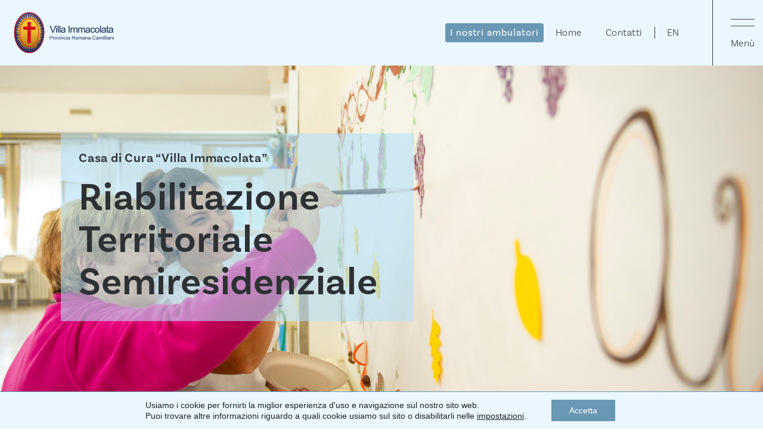

--- FILE ---
content_type: text/html; charset=UTF-8
request_url: https://www.casadicuravillaimmacolata.it/riabilitazione-territoriale-semiresidenziale/
body_size: 25459
content:
<!doctype html>
<html lang="it-IT" prefix="og: https://ogp.me/ns#">
<head>
	<meta charset="UTF-8">
		<meta name="viewport" content="width=device-width, initial-scale=1">
	<link rel="profile" href="https://gmpg.org/xfn/11">
	
<!-- Google Tag Manager for WordPress by gtm4wp.com -->
<script data-cfasync="false" data-pagespeed-no-defer>
	var gtm4wp_datalayer_name = "dataLayer";
	var dataLayer = dataLayer || [];
</script>
<!-- End Google Tag Manager for WordPress by gtm4wp.com -->
<!-- Ottimizzazione per i motori di ricerca di Rank Math - https://s.rankmath.com/home -->
<title>Riabilitazione Territoriale Semiresidenziale - Villa Immacolata</title>
<meta name="description" content="L’attività riabilitativa in Regime Semiresidenziale non prevede il ricovero con pernotto in struttura ma un ricovero diurno durante il quale il paziente"/>
<meta name="robots" content="index, follow, max-snippet:-1, max-video-preview:-1, max-image-preview:large"/>
<link rel="canonical" href="https://www.casadicuravillaimmacolata.it/riabilitazione-territoriale-semiresidenziale/" />
<meta property="og:locale" content="it_IT" />
<meta property="og:type" content="article" />
<meta property="og:title" content="Riabilitazione Territoriale Semiresidenziale - Villa Immacolata" />
<meta property="og:description" content="L’attività riabilitativa in Regime Semiresidenziale non prevede il ricovero con pernotto in struttura ma un ricovero diurno durante il quale il paziente" />
<meta property="og:url" content="https://www.casadicuravillaimmacolata.it/riabilitazione-territoriale-semiresidenziale/" />
<meta property="og:site_name" content="Villa Immacolata" />
<meta property="og:updated_time" content="2022-12-13T10:19:32+00:00" />
<meta property="article:published_time" content="2022-09-15T14:21:25+00:00" />
<meta property="article:modified_time" content="2022-12-13T10:19:32+00:00" />
<meta name="twitter:card" content="summary_large_image" />
<meta name="twitter:title" content="Riabilitazione Territoriale Semiresidenziale - Villa Immacolata" />
<meta name="twitter:description" content="L’attività riabilitativa in Regime Semiresidenziale non prevede il ricovero con pernotto in struttura ma un ricovero diurno durante il quale il paziente" />
<meta name="twitter:label1" content="Tempo di lettura" />
<meta name="twitter:data1" content="4 minuti" />
<script type="application/ld+json" class="rank-math-schema">{"@context":"https://schema.org","@graph":[{"@type":["Person","Organization"],"@id":"https://www.casadicuravillaimmacolata.it/#person","name":"Villa Immacolata"},{"@type":"WebSite","@id":"https://www.casadicuravillaimmacolata.it/#website","url":"https://www.casadicuravillaimmacolata.it","name":"Villa Immacolata","publisher":{"@id":"https://www.casadicuravillaimmacolata.it/#person"},"inLanguage":"it-IT"},{"@type":"WebPage","@id":"https://www.casadicuravillaimmacolata.it/riabilitazione-territoriale-semiresidenziale/#webpage","url":"https://www.casadicuravillaimmacolata.it/riabilitazione-territoriale-semiresidenziale/","name":"Riabilitazione Territoriale Semiresidenziale - Villa Immacolata","datePublished":"2022-09-15T14:21:25+00:00","dateModified":"2022-12-13T10:19:32+00:00","isPartOf":{"@id":"https://www.casadicuravillaimmacolata.it/#website"},"inLanguage":"it-IT"},{"@type":"Person","@id":"https://www.casadicuravillaimmacolata.it/author/areatecnica/","name":"areatecnica","url":"https://www.casadicuravillaimmacolata.it/author/areatecnica/","image":{"@type":"ImageObject","@id":"https://secure.gravatar.com/avatar/39ae922c793e829262f622463f4771072c00a6a40d5c86a063a76ead8a47b63e?s=96&amp;d=mm&amp;r=g","url":"https://secure.gravatar.com/avatar/39ae922c793e829262f622463f4771072c00a6a40d5c86a063a76ead8a47b63e?s=96&amp;d=mm&amp;r=g","caption":"areatecnica","inLanguage":"it-IT"},"sameAs":["http://provinciaromana.cambia-marketing.it"]},{"@type":"Article","headline":"Riabilitazione Territoriale Semiresidenziale - Villa Immacolata","datePublished":"2022-09-15T14:21:25+00:00","dateModified":"2022-12-13T10:19:32+00:00","author":{"@id":"https://www.casadicuravillaimmacolata.it/author/areatecnica/"},"publisher":{"@id":"https://www.casadicuravillaimmacolata.it/#person"},"description":"L\u2019attivit\u00e0 riabilitativa in Regime Semiresidenziale non prevede il ricovero con pernotto in struttura ma un ricovero diurno durante il quale il paziente","name":"Riabilitazione Territoriale Semiresidenziale - Villa Immacolata","@id":"https://www.casadicuravillaimmacolata.it/riabilitazione-territoriale-semiresidenziale/#richSnippet","isPartOf":{"@id":"https://www.casadicuravillaimmacolata.it/riabilitazione-territoriale-semiresidenziale/#webpage"},"inLanguage":"it-IT","mainEntityOfPage":{"@id":"https://www.casadicuravillaimmacolata.it/riabilitazione-territoriale-semiresidenziale/#webpage"}}]}</script>
<!-- /Rank Math WordPress SEO plugin -->

<link rel="alternate" type="application/rss+xml" title="Villa Immacolata &raquo; Feed" href="https://www.casadicuravillaimmacolata.it/feed/" />
<link rel="alternate" type="application/rss+xml" title="Villa Immacolata &raquo; Feed dei commenti" href="https://www.casadicuravillaimmacolata.it/comments/feed/" />
<link rel="alternate" title="oEmbed (JSON)" type="application/json+oembed" href="https://www.casadicuravillaimmacolata.it/wp-json/oembed/1.0/embed?url=https%3A%2F%2Fwww.casadicuravillaimmacolata.it%2Friabilitazione-territoriale-semiresidenziale%2F" />
<link rel="alternate" title="oEmbed (XML)" type="text/xml+oembed" href="https://www.casadicuravillaimmacolata.it/wp-json/oembed/1.0/embed?url=https%3A%2F%2Fwww.casadicuravillaimmacolata.it%2Friabilitazione-territoriale-semiresidenziale%2F&#038;format=xml" />
<link rel="stylesheet" type="text/css" href="https://use.typekit.net/bdd8ohv.css"><style id='wp-img-auto-sizes-contain-inline-css'>
img:is([sizes=auto i],[sizes^="auto," i]){contain-intrinsic-size:3000px 1500px}
/*# sourceURL=wp-img-auto-sizes-contain-inline-css */
</style>
<style id='wp-emoji-styles-inline-css'>

	img.wp-smiley, img.emoji {
		display: inline !important;
		border: none !important;
		box-shadow: none !important;
		height: 1em !important;
		width: 1em !important;
		margin: 0 0.07em !important;
		vertical-align: -0.1em !important;
		background: none !important;
		padding: 0 !important;
	}
/*# sourceURL=wp-emoji-styles-inline-css */
</style>
<link rel='stylesheet' id='wp-block-library-css' href='https://www.casadicuravillaimmacolata.it/wp-includes/css/dist/block-library/style.min.css?ver=6.9' media='all' />
<style id='global-styles-inline-css'>
:root{--wp--preset--aspect-ratio--square: 1;--wp--preset--aspect-ratio--4-3: 4/3;--wp--preset--aspect-ratio--3-4: 3/4;--wp--preset--aspect-ratio--3-2: 3/2;--wp--preset--aspect-ratio--2-3: 2/3;--wp--preset--aspect-ratio--16-9: 16/9;--wp--preset--aspect-ratio--9-16: 9/16;--wp--preset--color--black: #000000;--wp--preset--color--cyan-bluish-gray: #abb8c3;--wp--preset--color--white: #ffffff;--wp--preset--color--pale-pink: #f78da7;--wp--preset--color--vivid-red: #cf2e2e;--wp--preset--color--luminous-vivid-orange: #ff6900;--wp--preset--color--luminous-vivid-amber: #fcb900;--wp--preset--color--light-green-cyan: #7bdcb5;--wp--preset--color--vivid-green-cyan: #00d084;--wp--preset--color--pale-cyan-blue: #8ed1fc;--wp--preset--color--vivid-cyan-blue: #0693e3;--wp--preset--color--vivid-purple: #9b51e0;--wp--preset--gradient--vivid-cyan-blue-to-vivid-purple: linear-gradient(135deg,rgb(6,147,227) 0%,rgb(155,81,224) 100%);--wp--preset--gradient--light-green-cyan-to-vivid-green-cyan: linear-gradient(135deg,rgb(122,220,180) 0%,rgb(0,208,130) 100%);--wp--preset--gradient--luminous-vivid-amber-to-luminous-vivid-orange: linear-gradient(135deg,rgb(252,185,0) 0%,rgb(255,105,0) 100%);--wp--preset--gradient--luminous-vivid-orange-to-vivid-red: linear-gradient(135deg,rgb(255,105,0) 0%,rgb(207,46,46) 100%);--wp--preset--gradient--very-light-gray-to-cyan-bluish-gray: linear-gradient(135deg,rgb(238,238,238) 0%,rgb(169,184,195) 100%);--wp--preset--gradient--cool-to-warm-spectrum: linear-gradient(135deg,rgb(74,234,220) 0%,rgb(151,120,209) 20%,rgb(207,42,186) 40%,rgb(238,44,130) 60%,rgb(251,105,98) 80%,rgb(254,248,76) 100%);--wp--preset--gradient--blush-light-purple: linear-gradient(135deg,rgb(255,206,236) 0%,rgb(152,150,240) 100%);--wp--preset--gradient--blush-bordeaux: linear-gradient(135deg,rgb(254,205,165) 0%,rgb(254,45,45) 50%,rgb(107,0,62) 100%);--wp--preset--gradient--luminous-dusk: linear-gradient(135deg,rgb(255,203,112) 0%,rgb(199,81,192) 50%,rgb(65,88,208) 100%);--wp--preset--gradient--pale-ocean: linear-gradient(135deg,rgb(255,245,203) 0%,rgb(182,227,212) 50%,rgb(51,167,181) 100%);--wp--preset--gradient--electric-grass: linear-gradient(135deg,rgb(202,248,128) 0%,rgb(113,206,126) 100%);--wp--preset--gradient--midnight: linear-gradient(135deg,rgb(2,3,129) 0%,rgb(40,116,252) 100%);--wp--preset--font-size--small: 13px;--wp--preset--font-size--medium: 20px;--wp--preset--font-size--large: 36px;--wp--preset--font-size--x-large: 42px;--wp--preset--spacing--20: 0.44rem;--wp--preset--spacing--30: 0.67rem;--wp--preset--spacing--40: 1rem;--wp--preset--spacing--50: 1.5rem;--wp--preset--spacing--60: 2.25rem;--wp--preset--spacing--70: 3.38rem;--wp--preset--spacing--80: 5.06rem;--wp--preset--shadow--natural: 6px 6px 9px rgba(0, 0, 0, 0.2);--wp--preset--shadow--deep: 12px 12px 50px rgba(0, 0, 0, 0.4);--wp--preset--shadow--sharp: 6px 6px 0px rgba(0, 0, 0, 0.2);--wp--preset--shadow--outlined: 6px 6px 0px -3px rgb(255, 255, 255), 6px 6px rgb(0, 0, 0);--wp--preset--shadow--crisp: 6px 6px 0px rgb(0, 0, 0);}:where(.is-layout-flex){gap: 0.5em;}:where(.is-layout-grid){gap: 0.5em;}body .is-layout-flex{display: flex;}.is-layout-flex{flex-wrap: wrap;align-items: center;}.is-layout-flex > :is(*, div){margin: 0;}body .is-layout-grid{display: grid;}.is-layout-grid > :is(*, div){margin: 0;}:where(.wp-block-columns.is-layout-flex){gap: 2em;}:where(.wp-block-columns.is-layout-grid){gap: 2em;}:where(.wp-block-post-template.is-layout-flex){gap: 1.25em;}:where(.wp-block-post-template.is-layout-grid){gap: 1.25em;}.has-black-color{color: var(--wp--preset--color--black) !important;}.has-cyan-bluish-gray-color{color: var(--wp--preset--color--cyan-bluish-gray) !important;}.has-white-color{color: var(--wp--preset--color--white) !important;}.has-pale-pink-color{color: var(--wp--preset--color--pale-pink) !important;}.has-vivid-red-color{color: var(--wp--preset--color--vivid-red) !important;}.has-luminous-vivid-orange-color{color: var(--wp--preset--color--luminous-vivid-orange) !important;}.has-luminous-vivid-amber-color{color: var(--wp--preset--color--luminous-vivid-amber) !important;}.has-light-green-cyan-color{color: var(--wp--preset--color--light-green-cyan) !important;}.has-vivid-green-cyan-color{color: var(--wp--preset--color--vivid-green-cyan) !important;}.has-pale-cyan-blue-color{color: var(--wp--preset--color--pale-cyan-blue) !important;}.has-vivid-cyan-blue-color{color: var(--wp--preset--color--vivid-cyan-blue) !important;}.has-vivid-purple-color{color: var(--wp--preset--color--vivid-purple) !important;}.has-black-background-color{background-color: var(--wp--preset--color--black) !important;}.has-cyan-bluish-gray-background-color{background-color: var(--wp--preset--color--cyan-bluish-gray) !important;}.has-white-background-color{background-color: var(--wp--preset--color--white) !important;}.has-pale-pink-background-color{background-color: var(--wp--preset--color--pale-pink) !important;}.has-vivid-red-background-color{background-color: var(--wp--preset--color--vivid-red) !important;}.has-luminous-vivid-orange-background-color{background-color: var(--wp--preset--color--luminous-vivid-orange) !important;}.has-luminous-vivid-amber-background-color{background-color: var(--wp--preset--color--luminous-vivid-amber) !important;}.has-light-green-cyan-background-color{background-color: var(--wp--preset--color--light-green-cyan) !important;}.has-vivid-green-cyan-background-color{background-color: var(--wp--preset--color--vivid-green-cyan) !important;}.has-pale-cyan-blue-background-color{background-color: var(--wp--preset--color--pale-cyan-blue) !important;}.has-vivid-cyan-blue-background-color{background-color: var(--wp--preset--color--vivid-cyan-blue) !important;}.has-vivid-purple-background-color{background-color: var(--wp--preset--color--vivid-purple) !important;}.has-black-border-color{border-color: var(--wp--preset--color--black) !important;}.has-cyan-bluish-gray-border-color{border-color: var(--wp--preset--color--cyan-bluish-gray) !important;}.has-white-border-color{border-color: var(--wp--preset--color--white) !important;}.has-pale-pink-border-color{border-color: var(--wp--preset--color--pale-pink) !important;}.has-vivid-red-border-color{border-color: var(--wp--preset--color--vivid-red) !important;}.has-luminous-vivid-orange-border-color{border-color: var(--wp--preset--color--luminous-vivid-orange) !important;}.has-luminous-vivid-amber-border-color{border-color: var(--wp--preset--color--luminous-vivid-amber) !important;}.has-light-green-cyan-border-color{border-color: var(--wp--preset--color--light-green-cyan) !important;}.has-vivid-green-cyan-border-color{border-color: var(--wp--preset--color--vivid-green-cyan) !important;}.has-pale-cyan-blue-border-color{border-color: var(--wp--preset--color--pale-cyan-blue) !important;}.has-vivid-cyan-blue-border-color{border-color: var(--wp--preset--color--vivid-cyan-blue) !important;}.has-vivid-purple-border-color{border-color: var(--wp--preset--color--vivid-purple) !important;}.has-vivid-cyan-blue-to-vivid-purple-gradient-background{background: var(--wp--preset--gradient--vivid-cyan-blue-to-vivid-purple) !important;}.has-light-green-cyan-to-vivid-green-cyan-gradient-background{background: var(--wp--preset--gradient--light-green-cyan-to-vivid-green-cyan) !important;}.has-luminous-vivid-amber-to-luminous-vivid-orange-gradient-background{background: var(--wp--preset--gradient--luminous-vivid-amber-to-luminous-vivid-orange) !important;}.has-luminous-vivid-orange-to-vivid-red-gradient-background{background: var(--wp--preset--gradient--luminous-vivid-orange-to-vivid-red) !important;}.has-very-light-gray-to-cyan-bluish-gray-gradient-background{background: var(--wp--preset--gradient--very-light-gray-to-cyan-bluish-gray) !important;}.has-cool-to-warm-spectrum-gradient-background{background: var(--wp--preset--gradient--cool-to-warm-spectrum) !important;}.has-blush-light-purple-gradient-background{background: var(--wp--preset--gradient--blush-light-purple) !important;}.has-blush-bordeaux-gradient-background{background: var(--wp--preset--gradient--blush-bordeaux) !important;}.has-luminous-dusk-gradient-background{background: var(--wp--preset--gradient--luminous-dusk) !important;}.has-pale-ocean-gradient-background{background: var(--wp--preset--gradient--pale-ocean) !important;}.has-electric-grass-gradient-background{background: var(--wp--preset--gradient--electric-grass) !important;}.has-midnight-gradient-background{background: var(--wp--preset--gradient--midnight) !important;}.has-small-font-size{font-size: var(--wp--preset--font-size--small) !important;}.has-medium-font-size{font-size: var(--wp--preset--font-size--medium) !important;}.has-large-font-size{font-size: var(--wp--preset--font-size--large) !important;}.has-x-large-font-size{font-size: var(--wp--preset--font-size--x-large) !important;}
/*# sourceURL=global-styles-inline-css */
</style>

<style id='classic-theme-styles-inline-css'>
/*! This file is auto-generated */
.wp-block-button__link{color:#fff;background-color:#32373c;border-radius:9999px;box-shadow:none;text-decoration:none;padding:calc(.667em + 2px) calc(1.333em + 2px);font-size:1.125em}.wp-block-file__button{background:#32373c;color:#fff;text-decoration:none}
/*# sourceURL=/wp-includes/css/classic-themes.min.css */
</style>
<link rel='stylesheet' id='contact-form-7-css' href='https://www.casadicuravillaimmacolata.it/wp-content/plugins/contact-form-7/includes/css/styles.css?ver=5.7.2' media='all' />
<link rel='stylesheet' id='trp-language-switcher-style-css' href='https://www.casadicuravillaimmacolata.it/wp-content/plugins/translatepress-multilingual/assets/css/trp-language-switcher.css?ver=2.6.7' media='all' />
<link rel='stylesheet' id='hello-elementor-css' href='https://www.casadicuravillaimmacolata.it/wp-content/themes/hello-elementor/style.min.css?ver=2.6.1' media='all' />
<link rel='stylesheet' id='hello-elementor-theme-style-css' href='https://www.casadicuravillaimmacolata.it/wp-content/themes/hello-elementor/theme.min.css?ver=2.6.1' media='all' />
<link rel='stylesheet' id='elementor-frontend-css' href='https://www.casadicuravillaimmacolata.it/wp-content/plugins/elementor/assets/css/frontend-lite.min.css?ver=3.16.0' media='all' />
<link rel='stylesheet' id='elementor-post-6-css' href='https://www.casadicuravillaimmacolata.it/wp-content/uploads/elementor/css/post-6.css?ver=1719821884' media='all' />
<link rel='stylesheet' id='elementor-icons-css' href='https://www.casadicuravillaimmacolata.it/wp-content/plugins/elementor/assets/lib/eicons/css/elementor-icons.min.css?ver=5.23.0' media='all' />
<link rel='stylesheet' id='swiper-css' href='https://www.casadicuravillaimmacolata.it/wp-content/plugins/elementor/assets/lib/swiper/css/swiper.min.css?ver=5.3.6' media='all' />
<link rel='stylesheet' id='elementor-pro-css' href='https://www.casadicuravillaimmacolata.it/wp-content/plugins/elementor-pro/assets/css/frontend-lite.min.css?ver=3.7.6' media='all' />
<link rel='stylesheet' id='elementor-global-css' href='https://www.casadicuravillaimmacolata.it/wp-content/uploads/elementor/css/global.css?ver=1719821884' media='all' />
<link rel='stylesheet' id='elementor-post-5470-css' href='https://www.casadicuravillaimmacolata.it/wp-content/uploads/elementor/css/post-5470.css?ver=1719824768' media='all' />
<link rel='stylesheet' id='elementor-post-299-css' href='https://www.casadicuravillaimmacolata.it/wp-content/uploads/elementor/css/post-299.css?ver=1719821885' media='all' />
<link rel='stylesheet' id='elementor-post-226-css' href='https://www.casadicuravillaimmacolata.it/wp-content/uploads/elementor/css/post-226.css?ver=1719821885' media='all' />
<link rel='stylesheet' id='elementor-post-333-css' href='https://www.casadicuravillaimmacolata.it/wp-content/uploads/elementor/css/post-333.css?ver=1719821885' media='all' />
<link rel='stylesheet' id='moove_gdpr_frontend-css' href='https://www.casadicuravillaimmacolata.it/wp-content/plugins/gdpr-cookie-compliance/dist/styles/gdpr-main-nf.css?ver=4.9.6' media='all' />
<style id='moove_gdpr_frontend-inline-css'>
				#moove_gdpr_cookie_modal .moove-gdpr-modal-content .moove-gdpr-tab-main h3.tab-title, 
				#moove_gdpr_cookie_modal .moove-gdpr-modal-content .moove-gdpr-tab-main span.tab-title,
				#moove_gdpr_cookie_modal .moove-gdpr-modal-content .moove-gdpr-modal-left-content #moove-gdpr-menu li a, 
				#moove_gdpr_cookie_modal .moove-gdpr-modal-content .moove-gdpr-modal-left-content #moove-gdpr-menu li button,
				#moove_gdpr_cookie_modal .moove-gdpr-modal-content .moove-gdpr-modal-left-content .moove-gdpr-branding-cnt a,
				#moove_gdpr_cookie_modal .moove-gdpr-modal-content .moove-gdpr-modal-footer-content .moove-gdpr-button-holder a.mgbutton, 
				#moove_gdpr_cookie_modal .moove-gdpr-modal-content .moove-gdpr-modal-footer-content .moove-gdpr-button-holder button.mgbutton,
				#moove_gdpr_cookie_modal .cookie-switch .cookie-slider:after, 
				#moove_gdpr_cookie_modal .cookie-switch .slider:after, 
				#moove_gdpr_cookie_modal .switch .cookie-slider:after, 
				#moove_gdpr_cookie_modal .switch .slider:after,
				#moove_gdpr_cookie_info_bar .moove-gdpr-info-bar-container .moove-gdpr-info-bar-content p, 
				#moove_gdpr_cookie_info_bar .moove-gdpr-info-bar-container .moove-gdpr-info-bar-content p a,
				#moove_gdpr_cookie_info_bar .moove-gdpr-info-bar-container .moove-gdpr-info-bar-content a.mgbutton, 
				#moove_gdpr_cookie_info_bar .moove-gdpr-info-bar-container .moove-gdpr-info-bar-content button.mgbutton,
				#moove_gdpr_cookie_modal .moove-gdpr-modal-content .moove-gdpr-tab-main .moove-gdpr-tab-main-content h1, 
				#moove_gdpr_cookie_modal .moove-gdpr-modal-content .moove-gdpr-tab-main .moove-gdpr-tab-main-content h2, 
				#moove_gdpr_cookie_modal .moove-gdpr-modal-content .moove-gdpr-tab-main .moove-gdpr-tab-main-content h3, 
				#moove_gdpr_cookie_modal .moove-gdpr-modal-content .moove-gdpr-tab-main .moove-gdpr-tab-main-content h4, 
				#moove_gdpr_cookie_modal .moove-gdpr-modal-content .moove-gdpr-tab-main .moove-gdpr-tab-main-content h5, 
				#moove_gdpr_cookie_modal .moove-gdpr-modal-content .moove-gdpr-tab-main .moove-gdpr-tab-main-content h6,
				#moove_gdpr_cookie_modal .moove-gdpr-modal-content.moove_gdpr_modal_theme_v2 .moove-gdpr-modal-title .tab-title,
				#moove_gdpr_cookie_modal .moove-gdpr-modal-content.moove_gdpr_modal_theme_v2 .moove-gdpr-tab-main h3.tab-title, 
				#moove_gdpr_cookie_modal .moove-gdpr-modal-content.moove_gdpr_modal_theme_v2 .moove-gdpr-tab-main span.tab-title,
				#moove_gdpr_cookie_modal .moove-gdpr-modal-content.moove_gdpr_modal_theme_v2 .moove-gdpr-branding-cnt a {
				 	font-weight: inherit				}
			#moove_gdpr_cookie_modal,#moove_gdpr_cookie_info_bar,.gdpr_cookie_settings_shortcode_content{font-family:inherit}#moove_gdpr_save_popup_settings_button{background-color:#373737;color:#fff}#moove_gdpr_save_popup_settings_button:hover{background-color:#000}#moove_gdpr_cookie_info_bar .moove-gdpr-info-bar-container .moove-gdpr-info-bar-content a.mgbutton,#moove_gdpr_cookie_info_bar .moove-gdpr-info-bar-container .moove-gdpr-info-bar-content button.mgbutton{background-color:#6997b4}#moove_gdpr_cookie_modal .moove-gdpr-modal-content .moove-gdpr-modal-footer-content .moove-gdpr-button-holder a.mgbutton,#moove_gdpr_cookie_modal .moove-gdpr-modal-content .moove-gdpr-modal-footer-content .moove-gdpr-button-holder button.mgbutton,.gdpr_cookie_settings_shortcode_content .gdpr-shr-button.button-green{background-color:#6997b4;border-color:#6997b4}#moove_gdpr_cookie_modal .moove-gdpr-modal-content .moove-gdpr-modal-footer-content .moove-gdpr-button-holder a.mgbutton:hover,#moove_gdpr_cookie_modal .moove-gdpr-modal-content .moove-gdpr-modal-footer-content .moove-gdpr-button-holder button.mgbutton:hover,.gdpr_cookie_settings_shortcode_content .gdpr-shr-button.button-green:hover{background-color:#fff;color:#6997b4}#moove_gdpr_cookie_modal .moove-gdpr-modal-content .moove-gdpr-modal-close i,#moove_gdpr_cookie_modal .moove-gdpr-modal-content .moove-gdpr-modal-close span.gdpr-icon{background-color:#6997b4;border:1px solid #6997b4}#moove_gdpr_cookie_info_bar span.change-settings-button.focus-g,#moove_gdpr_cookie_info_bar span.change-settings-button:focus{-webkit-box-shadow:0 0 1px 3px #6997b4;-moz-box-shadow:0 0 1px 3px #6997b4;box-shadow:0 0 1px 3px #6997b4}#moove_gdpr_cookie_modal .moove-gdpr-modal-content .moove-gdpr-modal-close i:hover,#moove_gdpr_cookie_modal .moove-gdpr-modal-content .moove-gdpr-modal-close span.gdpr-icon:hover,#moove_gdpr_cookie_info_bar span[data-href]>u.change-settings-button{color:#6997b4}#moove_gdpr_cookie_modal .moove-gdpr-modal-content .moove-gdpr-modal-left-content #moove-gdpr-menu li.menu-item-selected a span.gdpr-icon,#moove_gdpr_cookie_modal .moove-gdpr-modal-content .moove-gdpr-modal-left-content #moove-gdpr-menu li.menu-item-selected button span.gdpr-icon{color:inherit}#moove_gdpr_cookie_modal .moove-gdpr-modal-content .moove-gdpr-modal-left-content #moove-gdpr-menu li a span.gdpr-icon,#moove_gdpr_cookie_modal .moove-gdpr-modal-content .moove-gdpr-modal-left-content #moove-gdpr-menu li button span.gdpr-icon{color:inherit}#moove_gdpr_cookie_modal .gdpr-acc-link{line-height:0;font-size:0;color:transparent;position:absolute}#moove_gdpr_cookie_modal .moove-gdpr-modal-content .moove-gdpr-modal-close:hover i,#moove_gdpr_cookie_modal .moove-gdpr-modal-content .moove-gdpr-modal-left-content #moove-gdpr-menu li a,#moove_gdpr_cookie_modal .moove-gdpr-modal-content .moove-gdpr-modal-left-content #moove-gdpr-menu li button,#moove_gdpr_cookie_modal .moove-gdpr-modal-content .moove-gdpr-modal-left-content #moove-gdpr-menu li button i,#moove_gdpr_cookie_modal .moove-gdpr-modal-content .moove-gdpr-modal-left-content #moove-gdpr-menu li a i,#moove_gdpr_cookie_modal .moove-gdpr-modal-content .moove-gdpr-tab-main .moove-gdpr-tab-main-content a:hover,#moove_gdpr_cookie_info_bar.moove-gdpr-dark-scheme .moove-gdpr-info-bar-container .moove-gdpr-info-bar-content a.mgbutton:hover,#moove_gdpr_cookie_info_bar.moove-gdpr-dark-scheme .moove-gdpr-info-bar-container .moove-gdpr-info-bar-content button.mgbutton:hover,#moove_gdpr_cookie_info_bar.moove-gdpr-dark-scheme .moove-gdpr-info-bar-container .moove-gdpr-info-bar-content a:hover,#moove_gdpr_cookie_info_bar.moove-gdpr-dark-scheme .moove-gdpr-info-bar-container .moove-gdpr-info-bar-content button:hover,#moove_gdpr_cookie_info_bar.moove-gdpr-dark-scheme .moove-gdpr-info-bar-container .moove-gdpr-info-bar-content span.change-settings-button:hover,#moove_gdpr_cookie_info_bar.moove-gdpr-dark-scheme .moove-gdpr-info-bar-container .moove-gdpr-info-bar-content u.change-settings-button:hover,#moove_gdpr_cookie_info_bar span[data-href]>u.change-settings-button,#moove_gdpr_cookie_info_bar.moove-gdpr-dark-scheme .moove-gdpr-info-bar-container .moove-gdpr-info-bar-content a.mgbutton.focus-g,#moove_gdpr_cookie_info_bar.moove-gdpr-dark-scheme .moove-gdpr-info-bar-container .moove-gdpr-info-bar-content button.mgbutton.focus-g,#moove_gdpr_cookie_info_bar.moove-gdpr-dark-scheme .moove-gdpr-info-bar-container .moove-gdpr-info-bar-content a.focus-g,#moove_gdpr_cookie_info_bar.moove-gdpr-dark-scheme .moove-gdpr-info-bar-container .moove-gdpr-info-bar-content button.focus-g,#moove_gdpr_cookie_info_bar.moove-gdpr-dark-scheme .moove-gdpr-info-bar-container .moove-gdpr-info-bar-content a.mgbutton:focus,#moove_gdpr_cookie_info_bar.moove-gdpr-dark-scheme .moove-gdpr-info-bar-container .moove-gdpr-info-bar-content button.mgbutton:focus,#moove_gdpr_cookie_info_bar.moove-gdpr-dark-scheme .moove-gdpr-info-bar-container .moove-gdpr-info-bar-content a:focus,#moove_gdpr_cookie_info_bar.moove-gdpr-dark-scheme .moove-gdpr-info-bar-container .moove-gdpr-info-bar-content button:focus,#moove_gdpr_cookie_info_bar.moove-gdpr-dark-scheme .moove-gdpr-info-bar-container .moove-gdpr-info-bar-content span.change-settings-button.focus-g,span.change-settings-button:focus,#moove_gdpr_cookie_info_bar.moove-gdpr-dark-scheme .moove-gdpr-info-bar-container .moove-gdpr-info-bar-content u.change-settings-button.focus-g,#moove_gdpr_cookie_info_bar.moove-gdpr-dark-scheme .moove-gdpr-info-bar-container .moove-gdpr-info-bar-content u.change-settings-button:focus{color:#6997b4}#moove_gdpr_cookie_modal.gdpr_lightbox-hide{display:none}#moove_gdpr_cookie_info_bar .moove-gdpr-info-bar-container .moove-gdpr-info-bar-content a.mgbutton,#moove_gdpr_cookie_info_bar .moove-gdpr-info-bar-container .moove-gdpr-info-bar-content button.mgbutton,#moove_gdpr_cookie_modal .moove-gdpr-modal-content .moove-gdpr-modal-footer-content .moove-gdpr-button-holder a.mgbutton,#moove_gdpr_cookie_modal .moove-gdpr-modal-content .moove-gdpr-modal-footer-content .moove-gdpr-button-holder button.mgbutton,.gdpr-shr-button,#moove_gdpr_cookie_info_bar .moove-gdpr-infobar-close-btn{border-radius:0}
/*# sourceURL=moove_gdpr_frontend-inline-css */
</style>
<link rel='stylesheet' id='elementor-icons-shared-0-css' href='https://www.casadicuravillaimmacolata.it/wp-content/plugins/elementor/assets/lib/font-awesome/css/fontawesome.min.css?ver=5.15.3' media='all' />
<link rel='stylesheet' id='elementor-icons-fa-regular-css' href='https://www.casadicuravillaimmacolata.it/wp-content/plugins/elementor/assets/lib/font-awesome/css/regular.min.css?ver=5.15.3' media='all' />
<link rel='stylesheet' id='elementor-icons-fa-solid-css' href='https://www.casadicuravillaimmacolata.it/wp-content/plugins/elementor/assets/lib/font-awesome/css/solid.min.css?ver=5.15.3' media='all' />
<script src="https://www.casadicuravillaimmacolata.it/wp-includes/js/jquery/jquery.min.js?ver=3.7.1" id="jquery-core-js"></script>
<script src="https://www.casadicuravillaimmacolata.it/wp-includes/js/jquery/jquery-migrate.min.js?ver=3.4.1" id="jquery-migrate-js"></script>
<link rel="https://api.w.org/" href="https://www.casadicuravillaimmacolata.it/wp-json/" /><link rel="alternate" title="JSON" type="application/json" href="https://www.casadicuravillaimmacolata.it/wp-json/wp/v2/pages/5470" /><link rel="EditURI" type="application/rsd+xml" title="RSD" href="https://www.casadicuravillaimmacolata.it/xmlrpc.php?rsd" />
<meta name="generator" content="WordPress 6.9" />
<link rel='shortlink' href='https://www.casadicuravillaimmacolata.it/?p=5470' />
<link rel="alternate" hreflang="it-IT" href="https://www.casadicuravillaimmacolata.it/riabilitazione-territoriale-semiresidenziale/"/>
<link rel="alternate" hreflang="en-GB" href="https://www.casadicuravillaimmacolata.it/en/riabilitazione-territoriale-semiresidenziale/"/>
<link rel="alternate" hreflang="it" href="https://www.casadicuravillaimmacolata.it/riabilitazione-territoriale-semiresidenziale/"/>
<link rel="alternate" hreflang="en" href="https://www.casadicuravillaimmacolata.it/en/riabilitazione-territoriale-semiresidenziale/"/>

<!-- Google Tag Manager for WordPress by gtm4wp.com -->
<!-- GTM Container placement set to automatic -->
<script data-cfasync="false" data-pagespeed-no-defer type="text/javascript">
	var dataLayer_content = {"pagePostType":"page","pagePostType2":"single-page","pagePostAuthor":"areatecnica"};
	dataLayer.push( dataLayer_content );
</script>
<script data-cfasync="false">
(function(w,d,s,l,i){w[l]=w[l]||[];w[l].push({'gtm.start':
new Date().getTime(),event:'gtm.js'});var f=d.getElementsByTagName(s)[0],
j=d.createElement(s),dl=l!='dataLayer'?'&l='+l:'';j.async=true;j.src=
'//www.googletagmanager.com/gtm.'+'js?id='+i+dl;f.parentNode.insertBefore(j,f);
})(window,document,'script','dataLayer','GTM-P8STP57C');
</script>
<!-- End Google Tag Manager -->
<!-- End Google Tag Manager for WordPress by gtm4wp.com --><meta name="generator" content="Elementor 3.16.0; features: e_dom_optimization, e_optimized_assets_loading, e_optimized_css_loading, additional_custom_breakpoints; settings: css_print_method-external, google_font-enabled, font_display-auto">
<link rel="icon" href="https://www.casadicuravillaimmacolata.it/wp-content/uploads/2022/11/cropped-Favicon-provincia-romana-2-32x32.png" sizes="32x32" />
<link rel="icon" href="https://www.casadicuravillaimmacolata.it/wp-content/uploads/2022/11/cropped-Favicon-provincia-romana-2-192x192.png" sizes="192x192" />
<link rel="apple-touch-icon" href="https://www.casadicuravillaimmacolata.it/wp-content/uploads/2022/11/cropped-Favicon-provincia-romana-2-180x180.png" />
<meta name="msapplication-TileImage" content="https://www.casadicuravillaimmacolata.it/wp-content/uploads/2022/11/cropped-Favicon-provincia-romana-2-270x270.png" />
		<style id="wp-custom-css">
			#moove_gdpr_cookie_info_bar.moove-gdpr-light-scheme {
    background-color: #EBF7FF;
    border-top: 1px solid #6997B4;
}


@media (max-width: 767px) {
	.elementor-226 .elementor-element.elementor-element-1ecc881 .elementor-icon-list-item > .elementor-icon-list-text { font-size: 13px; display: block !important; }
}		</style>
		<link rel='stylesheet' id='e-animations-css' href='https://www.casadicuravillaimmacolata.it/wp-content/plugins/elementor/assets/lib/animations/animations.min.css?ver=3.16.0' media='all' />
</head>
<body class="wp-singular page-template page-template-elementor_header_footer page page-id-5470 wp-theme-hello-elementor translatepress-it_IT elementor-default elementor-template-full-width elementor-kit-6 elementor-page elementor-page-5470">


<!-- GTM Container placement set to automatic -->
<!-- Google Tag Manager (noscript) -->
				<noscript><iframe src="https://www.googletagmanager.com/ns.html?id=GTM-P8STP57C" height="0" width="0" style="display:none;visibility:hidden" aria-hidden="true"></iframe></noscript>
<!-- End Google Tag Manager (noscript) -->
<a class="skip-link screen-reader-text" href="#content">
	Vai al contenuto</a>

		<div data-elementor-type="header" data-elementor-id="299" class="elementor elementor-299 elementor-location-header">
								<section class="elementor-section elementor-top-section elementor-element elementor-element-572e1ff elementor-section-full_width elementor-section-content-middle elementor-section-height-default elementor-section-height-default" data-id="572e1ff" data-element_type="section" data-settings="{&quot;background_background&quot;:&quot;classic&quot;,&quot;sticky&quot;:&quot;top&quot;,&quot;sticky_effects_offset&quot;:20,&quot;sticky_on&quot;:[&quot;desktop&quot;,&quot;tablet&quot;,&quot;mobile&quot;],&quot;sticky_offset&quot;:0}">
						<div class="elementor-container elementor-column-gap-default">
					<div class="elementor-column elementor-col-33 elementor-top-column elementor-element elementor-element-926de4f" data-id="926de4f" data-element_type="column">
			<div class="elementor-widget-wrap elementor-element-populated">
								<div class="elementor-element elementor-element-ca78777 elementor-widget elementor-widget-image" data-id="ca78777" data-element_type="widget" data-widget_type="image.default">
				<div class="elementor-widget-container">
			<style>/*! elementor - v3.16.0 - 12-09-2023 */
.elementor-widget-image{text-align:center}.elementor-widget-image a{display:inline-block}.elementor-widget-image a img[src$=".svg"]{width:48px}.elementor-widget-image img{vertical-align:middle;display:inline-block}</style>													<a href="https://www.casadicuravillaimmacolata.it">
							<img width="268" height="70" src="https://www.casadicuravillaimmacolata.it/wp-content/uploads/2022/06/villa-immcolata-logo_Logo-Villa-Immacolata.svg" class="attachment-full size-full wp-image-7054" alt="" />								</a>
															</div>
				</div>
					</div>
		</div>
				<div class="elementor-column elementor-col-33 elementor-top-column elementor-element elementor-element-8a6ba29 elementor-hidden-tablet elementor-hidden-mobile" data-id="8a6ba29" data-element_type="column">
			<div class="elementor-widget-wrap elementor-element-populated">
								<div class="elementor-element elementor-element-3e50b69 elementor-widget__width-auto elementor-hidden-tablet elementor-hidden-mobile elementor-widget elementor-widget-button" data-id="3e50b69" data-element_type="widget" data-widget_type="button.default">
				<div class="elementor-widget-container">
					<div class="elementor-button-wrapper">
			<a class="elementor-button elementor-button-link elementor-size-sm" href="/ambulatori/">
						<span class="elementor-button-content-wrapper">
						<span class="elementor-button-text">I nostri ambulatori</span>
		</span>
					</a>
		</div>
				</div>
				</div>
				<div class="elementor-element elementor-element-2637e1a elementor-nav-menu__align-right elementor-nav-menu--dropdown-none elementor-widget__width-auto elementor-hidden-tablet elementor-widget elementor-widget-nav-menu" data-id="2637e1a" data-element_type="widget" data-settings="{&quot;layout&quot;:&quot;horizontal&quot;,&quot;submenu_icon&quot;:{&quot;value&quot;:&quot;&lt;i class=\&quot;fas fa-caret-down\&quot;&gt;&lt;\/i&gt;&quot;,&quot;library&quot;:&quot;fa-solid&quot;}}" data-widget_type="nav-menu.default">
				<div class="elementor-widget-container">
			<link rel="stylesheet" href="https://www.casadicuravillaimmacolata.it/wp-content/plugins/elementor-pro/assets/css/widget-nav-menu.min.css">			<nav migration_allowed="1" migrated="0" role="navigation" class="elementor-nav-menu--main elementor-nav-menu__container elementor-nav-menu--layout-horizontal e--pointer-none">
				<ul id="menu-1-2637e1a" class="elementor-nav-menu"><li class="menu-item menu-item-type-post_type menu-item-object-page menu-item-home menu-item-326"><a href="https://www.casadicuravillaimmacolata.it/" class="elementor-item">Home</a></li>
<li class="menu-item menu-item-type-post_type menu-item-object-page menu-item-327"><a href="https://www.casadicuravillaimmacolata.it/contatti/" class="elementor-item">Contatti</a></li>
</ul>			</nav>
					<div class="elementor-menu-toggle" role="button" tabindex="0" aria-label="Menu di commutazione" aria-expanded="false">
			<i aria-hidden="true" role="presentation" class="elementor-menu-toggle__icon--open eicon-menu-bar"></i><i aria-hidden="true" role="presentation" class="elementor-menu-toggle__icon--close eicon-close"></i>			<span class="elementor-screen-only">Menu</span>
		</div>
			<nav class="elementor-nav-menu--dropdown elementor-nav-menu__container" role="navigation" aria-hidden="true">
				<ul id="menu-2-2637e1a" class="elementor-nav-menu"><li class="menu-item menu-item-type-post_type menu-item-object-page menu-item-home menu-item-326"><a href="https://www.casadicuravillaimmacolata.it/" class="elementor-item" tabindex="-1">Home</a></li>
<li class="menu-item menu-item-type-post_type menu-item-object-page menu-item-327"><a href="https://www.casadicuravillaimmacolata.it/contatti/" class="elementor-item" tabindex="-1">Contatti</a></li>
</ul>			</nav>
				</div>
				</div>
				<div class="elementor-element elementor-element-297f6c0 elementor-nav-menu__align-right elementor-nav-menu--dropdown-none elementor-widget__width-auto elementor-widget elementor-widget-nav-menu" data-id="297f6c0" data-element_type="widget" data-settings="{&quot;layout&quot;:&quot;horizontal&quot;,&quot;submenu_icon&quot;:{&quot;value&quot;:&quot;&lt;i class=\&quot;fas fa-caret-down\&quot;&gt;&lt;\/i&gt;&quot;,&quot;library&quot;:&quot;fa-solid&quot;}}" data-widget_type="nav-menu.default">
				<div class="elementor-widget-container">
						<nav migration_allowed="1" migrated="0" role="navigation" class="elementor-nav-menu--main elementor-nav-menu__container elementor-nav-menu--layout-horizontal e--pointer-none">
				<ul id="menu-1-297f6c0" class="elementor-nav-menu"><li class="trp-language-switcher-container menu-item menu-item-type-post_type menu-item-object-language_switcher menu-item-8417"><a href="https://www.casadicuravillaimmacolata.it/en/riabilitazione-territoriale-semiresidenziale/" class="elementor-item"><span data-no-translation><span class="trp-ls-language-name">EN</span></span></a></li>
</ul>			</nav>
					<div class="elementor-menu-toggle" role="button" tabindex="0" aria-label="Menu di commutazione" aria-expanded="false">
			<i aria-hidden="true" role="presentation" class="elementor-menu-toggle__icon--open eicon-menu-bar"></i><i aria-hidden="true" role="presentation" class="elementor-menu-toggle__icon--close eicon-close"></i>			<span class="elementor-screen-only">Menu</span>
		</div>
			<nav class="elementor-nav-menu--dropdown elementor-nav-menu__container" role="navigation" aria-hidden="true">
				<ul id="menu-2-297f6c0" class="elementor-nav-menu"><li class="trp-language-switcher-container menu-item menu-item-type-post_type menu-item-object-language_switcher menu-item-8417"><a href="https://www.casadicuravillaimmacolata.it/en/riabilitazione-territoriale-semiresidenziale/" class="elementor-item" tabindex="-1"><span data-no-translation><span class="trp-ls-language-name">EN</span></span></a></li>
</ul>			</nav>
				</div>
				</div>
					</div>
		</div>
				<div class="elementor-column elementor-col-33 elementor-top-column elementor-element elementor-element-fdb9e7c" data-id="fdb9e7c" data-element_type="column">
			<div class="elementor-widget-wrap elementor-element-populated">
								<div class="elementor-element elementor-element-6e66f58 menu elementor-view-default elementor-position-top elementor-mobile-position-top elementor-widget elementor-widget-icon-box" data-id="6e66f58" data-element_type="widget" data-widget_type="icon-box.default">
				<div class="elementor-widget-container">
			<link rel="stylesheet" href="https://www.casadicuravillaimmacolata.it/wp-content/plugins/elementor/assets/css/widget-icon-box.min.css">		<div class="elementor-icon-box-wrapper">
						<div class="elementor-icon-box-icon">
				<a href="#elementor-action%3Aaction%3Dpopup%3Aopen%26settings%3DeyJpZCI6IjMzMyIsInRvZ2dsZSI6ZmFsc2V9" class="elementor-icon elementor-animation-" tabindex="-1">
				<svg xmlns="http://www.w3.org/2000/svg" width="44.5" height="13.618" viewBox="0 0 44.5 13.618"><g id="Raggruppa_169" data-name="Raggruppa 169" transform="translate(-1845.5 -36.691)"><path id="Tracciato_4191" data-name="Tracciato 4191" d="M8329,35.382h44.5" transform="translate(-6483.5 1.809)" fill="none" stroke="#2d3133" stroke-width="1"></path><path id="Tracciato_4192" data-name="Tracciato 4192" d="M8329,35.382h44.5" transform="translate(-6483.5 14.427)" fill="none" stroke="#2d3133" stroke-width="1"></path></g></svg>				</a>
			</div>
						<div class="elementor-icon-box-content">
				<h3 class="elementor-icon-box-title">
					<a href="#elementor-action%3Aaction%3Dpopup%3Aopen%26settings%3DeyJpZCI6IjMzMyIsInRvZ2dsZSI6ZmFsc2V9" >
						Menù					</a>
				</h3>
							</div>
		</div>
				</div>
				</div>
					</div>
		</div>
							</div>
		</section>
						</div>
				<div data-elementor-type="wp-page" data-elementor-id="5470" class="elementor elementor-5470">
									<section class="elementor-section elementor-top-section elementor-element elementor-element-5ac9df0 elementor-section-full_width elementor-section-height-min-height elementor-section-height-default elementor-section-items-middle" data-id="5ac9df0" data-element_type="section" data-settings="{&quot;background_background&quot;:&quot;classic&quot;}">
						<div class="elementor-container elementor-column-gap-default">
					<div class="elementor-column elementor-col-50 elementor-top-column elementor-element elementor-element-91b734f" data-id="91b734f" data-element_type="column" data-settings="{&quot;background_background&quot;:&quot;classic&quot;}">
			<div class="elementor-widget-wrap elementor-element-populated">
								<div class="elementor-element elementor-element-18835da elementor-widget elementor-widget-heading" data-id="18835da" data-element_type="widget" data-widget_type="heading.default">
				<div class="elementor-widget-container">
			<style>/*! elementor - v3.16.0 - 12-09-2023 */
.elementor-heading-title{padding:0;margin:0;line-height:1}.elementor-widget-heading .elementor-heading-title[class*=elementor-size-]>a{color:inherit;font-size:inherit;line-height:inherit}.elementor-widget-heading .elementor-heading-title.elementor-size-small{font-size:15px}.elementor-widget-heading .elementor-heading-title.elementor-size-medium{font-size:19px}.elementor-widget-heading .elementor-heading-title.elementor-size-large{font-size:29px}.elementor-widget-heading .elementor-heading-title.elementor-size-xl{font-size:39px}.elementor-widget-heading .elementor-heading-title.elementor-size-xxl{font-size:59px}</style><h2 class="elementor-heading-title elementor-size-default">Casa di Cura “Villa Immacolata”</h2>		</div>
				</div>
				<div class="elementor-element elementor-element-cc6da08 elementor-widget elementor-widget-heading" data-id="cc6da08" data-element_type="widget" data-widget_type="heading.default">
				<div class="elementor-widget-container">
			<h2 class="elementor-heading-title elementor-size-default">Riabilitazione Territoriale Semiresidenziale</h2>		</div>
				</div>
					</div>
		</div>
				<div class="elementor-column elementor-col-50 elementor-top-column elementor-element elementor-element-0c0b27b" data-id="0c0b27b" data-element_type="column">
			<div class="elementor-widget-wrap">
									</div>
		</div>
							</div>
		</section>
				<section class="elementor-section elementor-top-section elementor-element elementor-element-def65ab elementor-section-full_width elementor-reverse-mobile elementor-section-height-default elementor-section-height-default" data-id="def65ab" data-element_type="section">
						<div class="elementor-container elementor-column-gap-default">
					<div class="elementor-column elementor-col-50 elementor-top-column elementor-element elementor-element-bee36d1" data-id="bee36d1" data-element_type="column" id="semiresidenziale">
			<div class="elementor-widget-wrap elementor-element-populated">
								<div class="elementor-element elementor-element-0214bcc elementor-widget elementor-widget-heading" data-id="0214bcc" data-element_type="widget" data-widget_type="heading.default">
				<div class="elementor-widget-container">
			<h2 class="elementor-heading-title elementor-size-default">Casa di Cura “Villa Immacolata”</h2>		</div>
				</div>
				<div class="elementor-element elementor-element-84acba7 elementor-widget elementor-widget-heading" data-id="84acba7" data-element_type="widget" data-widget_type="heading.default">
				<div class="elementor-widget-container">
			<h2 class="elementor-heading-title elementor-size-default">Riabilitazione Territoriale Semiresidenziale</h2>		</div>
				</div>
				<div class="elementor-element elementor-element-b8be2e7 elementor-widget elementor-widget-text-editor" data-id="b8be2e7" data-element_type="widget" data-widget_type="text-editor.default">
				<div class="elementor-widget-container">
			<style>/*! elementor - v3.16.0 - 12-09-2023 */
.elementor-widget-text-editor.elementor-drop-cap-view-stacked .elementor-drop-cap{background-color:#69727d;color:#fff}.elementor-widget-text-editor.elementor-drop-cap-view-framed .elementor-drop-cap{color:#69727d;border:3px solid;background-color:transparent}.elementor-widget-text-editor:not(.elementor-drop-cap-view-default) .elementor-drop-cap{margin-top:8px}.elementor-widget-text-editor:not(.elementor-drop-cap-view-default) .elementor-drop-cap-letter{width:1em;height:1em}.elementor-widget-text-editor .elementor-drop-cap{float:left;text-align:center;line-height:1;font-size:50px}.elementor-widget-text-editor .elementor-drop-cap-letter{display:inline-block}</style>				<p>L’attività riabilitativa in Regime Semiresidenziale non prevede il ricovero con pernotto in struttura ma un ricovero diurno durante il quale il paziente esegue attività riabilitative di tipo fisioterapico, occupazionale e socializzativo oltre ad un supporto psicologico ove necessario.<br />La riabilitazione in regime semiresidenziale è rivolta a pazienti con disabilità complesse stabili o croniche ma che necessitano di terapie riabilitative continuative o di interventi riabilitativi mirati.</p><p><strong><span style="color: #6997b4;">I servizi della struttura</span></strong></p><ul><li>Riabilitazione neuromotoria</li><li>Terapia occupazionale</li><li>Supporto psicologico</li><li>Terapia del linguaggio</li><li>Attività di socializzazione</li><li>Prestazioni infermieristiche</li><li>Consulenza e controllo dietologico</li></ul>						</div>
				</div>
					</div>
		</div>
				<div class="elementor-column elementor-col-50 elementor-top-column elementor-element elementor-element-831b9b7 elementor-hidden-mobile" data-id="831b9b7" data-element_type="column">
			<div class="elementor-widget-wrap elementor-element-populated">
								<section class="elementor-section elementor-inner-section elementor-element elementor-element-0e513ef elementor-section-full_width elementor-hidden-mobile elementor-section-height-default elementor-section-height-default" data-id="0e513ef" data-element_type="section" data-settings="{&quot;sticky&quot;:&quot;top&quot;,&quot;sticky_on&quot;:[&quot;desktop&quot;,&quot;tablet&quot;],&quot;sticky_offset&quot;:150,&quot;sticky_effects_offset&quot;:0}">
						<div class="elementor-container elementor-column-gap-default">
					<div class="elementor-column elementor-col-100 elementor-inner-column elementor-element elementor-element-9fe8238 elementor-hidden-tablet elementor-hidden-mobile" data-id="9fe8238" data-element_type="column" data-settings="{&quot;background_background&quot;:&quot;classic&quot;}">
			<div class="elementor-widget-wrap elementor-element-populated">
								<div class="elementor-element elementor-element-5324ef8 elementor-icon-list--layout-traditional elementor-list-item-link-full_width elementor-widget elementor-widget-icon-list" data-id="5324ef8" data-element_type="widget" data-widget_type="icon-list.default">
				<div class="elementor-widget-container">
			<link rel="stylesheet" href="https://www.casadicuravillaimmacolata.it/wp-content/plugins/elementor/assets/css/widget-icon-list.min.css">		<ul class="elementor-icon-list-items">
							<li class="elementor-icon-list-item">
											<a href="#semiresidenziale">

											<span class="elementor-icon-list-text">Riabilitazione Territoriale Semiresidenziale</span>
											</a>
									</li>
								<li class="elementor-icon-list-item">
											<a href="#reparto">

											<span class="elementor-icon-list-text">Il Reparto</span>
											</a>
									</li>
								<li class="elementor-icon-list-item">
											<a href="#modalita-di-accesso">

											<span class="elementor-icon-list-text">Modalità di Accesso</span>
											</a>
									</li>
								<li class="elementor-icon-list-item">
											<a href="#vita">

											<span class="elementor-icon-list-text">La Vita nel Reparto</span>
											</a>
									</li>
								<li class="elementor-icon-list-item">
											<a href="#utili">

											<span class="elementor-icon-list-text">Informazioni Utili</span>
											</a>
									</li>
								<li class="elementor-icon-list-item">
											<a href="#contatti">

											<span class="elementor-icon-list-text">Contatti</span>
											</a>
									</li>
						</ul>
				</div>
				</div>
					</div>
		</div>
							</div>
		</section>
					</div>
		</div>
							</div>
		</section>
				<section class="elementor-section elementor-top-section elementor-element elementor-element-2e7055d elementor-section-full_width elementor-section-height-min-height elementor-section-height-default elementor-section-items-middle" data-id="2e7055d" data-element_type="section" data-settings="{&quot;background_background&quot;:&quot;classic&quot;}">
						<div class="elementor-container elementor-column-gap-default">
					<div class="elementor-column elementor-col-100 elementor-top-column elementor-element elementor-element-a9db0d6" data-id="a9db0d6" data-element_type="column">
			<div class="elementor-widget-wrap">
									</div>
		</div>
							</div>
		</section>
				<section class="elementor-section elementor-top-section elementor-element elementor-element-757ea72 elementor-section-full_width elementor-reverse-mobile elementor-section-height-default elementor-section-height-default" data-id="757ea72" data-element_type="section">
						<div class="elementor-container elementor-column-gap-default">
					<div class="elementor-column elementor-col-100 elementor-top-column elementor-element elementor-element-2cc41c2" data-id="2cc41c2" data-element_type="column">
			<div class="elementor-widget-wrap elementor-element-populated">
								<div class="elementor-element elementor-element-71271c5 elementor-widget elementor-widget-heading" data-id="71271c5" data-element_type="widget" id="reparto" data-widget_type="heading.default">
				<div class="elementor-widget-container">
			<h2 class="elementor-heading-title elementor-size-default">Il Reparto</h2>		</div>
				</div>
				<div class="elementor-element elementor-element-f828f94 elementor-widget elementor-widget-toggle" data-id="f828f94" data-element_type="widget" data-widget_type="toggle.default">
				<div class="elementor-widget-container">
			<style>/*! elementor - v3.16.0 - 12-09-2023 */
.elementor-toggle{text-align:left}.elementor-toggle .elementor-tab-title{font-weight:700;line-height:1;margin:0;padding:15px;border-bottom:1px solid #d5d8dc;cursor:pointer;outline:none}.elementor-toggle .elementor-tab-title .elementor-toggle-icon{display:inline-block;width:1em}.elementor-toggle .elementor-tab-title .elementor-toggle-icon svg{margin-inline-start:-5px;width:1em;height:1em}.elementor-toggle .elementor-tab-title .elementor-toggle-icon.elementor-toggle-icon-right{float:right;text-align:right}.elementor-toggle .elementor-tab-title .elementor-toggle-icon.elementor-toggle-icon-left{float:left;text-align:left}.elementor-toggle .elementor-tab-title .elementor-toggle-icon .elementor-toggle-icon-closed{display:block}.elementor-toggle .elementor-tab-title .elementor-toggle-icon .elementor-toggle-icon-opened{display:none}.elementor-toggle .elementor-tab-title.elementor-active{border-bottom:none}.elementor-toggle .elementor-tab-title.elementor-active .elementor-toggle-icon-closed{display:none}.elementor-toggle .elementor-tab-title.elementor-active .elementor-toggle-icon-opened{display:block}.elementor-toggle .elementor-tab-content{padding:15px;border-bottom:1px solid #d5d8dc;display:none}@media (max-width:767px){.elementor-toggle .elementor-tab-title{padding:12px}.elementor-toggle .elementor-tab-content{padding:12px 10px}}.e-con-inner>.elementor-widget-toggle,.e-con>.elementor-widget-toggle{width:var(--container-widget-width);--flex-grow:var(--container-widget-flex-grow)}</style>		<div class="elementor-toggle">
							<div class="elementor-toggle-item">
					<div id="elementor-tab-title-2601" class="elementor-tab-title" data-tab="1" role="button" aria-controls="elementor-tab-content-2601" aria-expanded="false">
												<span class="elementor-toggle-icon elementor-toggle-icon-left" aria-hidden="true">
															<span class="elementor-toggle-icon-closed"><svg xmlns="http://www.w3.org/2000/svg" width="8.817" height="3.911" viewBox="0 0 8.817 3.911"><g id="arrow-right" transform="translate(0.422 3.611) rotate(-90)"><path id="Tracciato_1" data-name="Tracciato 1" d="M3.189,0,0,3.987,3.189,7.974M0,3.987" fill="none" stroke="#80a6bf" stroke-linecap="round" stroke-linejoin="round" stroke-width="0.6"></path></g></svg></span>
								<span class="elementor-toggle-icon-opened"><svg xmlns="http://www.w3.org/2000/svg" width="8.817" height="3.911" viewBox="0 0 8.817 3.911"><g id="arrow-right" transform="translate(8.395 0.3) rotate(90)"><path id="Tracciato_1" data-name="Tracciato 1" d="M3.189,7.974,0,3.987,3.189,0M0,3.987" fill="none" stroke="#80a6bf" stroke-linecap="round" stroke-linejoin="round" stroke-width="0.6"></path></g></svg></span>
													</span>
												<a class="elementor-toggle-title" tabindex="0">Accreditamento</a>
					</div>

					<div id="elementor-tab-content-2601" class="elementor-tab-content elementor-clearfix" data-tab="1" role="region" aria-labelledby="elementor-tab-title-2601"><p>Villa Immacolata opera in regime di accreditamento definitivo con la Regione Lazio come da DCA 181/2014.</p></div>
				</div>
							<div class="elementor-toggle-item">
					<div id="elementor-tab-title-2602" class="elementor-tab-title" data-tab="2" role="button" aria-controls="elementor-tab-content-2602" aria-expanded="false">
												<span class="elementor-toggle-icon elementor-toggle-icon-left" aria-hidden="true">
															<span class="elementor-toggle-icon-closed"><svg xmlns="http://www.w3.org/2000/svg" width="8.817" height="3.911" viewBox="0 0 8.817 3.911"><g id="arrow-right" transform="translate(0.422 3.611) rotate(-90)"><path id="Tracciato_1" data-name="Tracciato 1" d="M3.189,0,0,3.987,3.189,7.974M0,3.987" fill="none" stroke="#80a6bf" stroke-linecap="round" stroke-linejoin="round" stroke-width="0.6"></path></g></svg></span>
								<span class="elementor-toggle-icon-opened"><svg xmlns="http://www.w3.org/2000/svg" width="8.817" height="3.911" viewBox="0 0 8.817 3.911"><g id="arrow-right" transform="translate(8.395 0.3) rotate(90)"><path id="Tracciato_1" data-name="Tracciato 1" d="M3.189,7.974,0,3.987,3.189,0M0,3.987" fill="none" stroke="#80a6bf" stroke-linecap="round" stroke-linejoin="round" stroke-width="0.6"></path></g></svg></span>
													</span>
												<a class="elementor-toggle-title" tabindex="0">Referenti di Reparto</a>
					</div>

					<div id="elementor-tab-content-2602" class="elementor-tab-content elementor-clearfix" data-tab="2" role="region" aria-labelledby="elementor-tab-title-2602"><p><strong>Romeo Gatti, </strong>Specialista in Reumatologia <span style="color: var( --e-global-color-text ); font-family: var( --e-global-typography-text-font-family ), Sans-serif; font-size: var( --e-global-typography-text-font-size ); font-weight: var( --e-global-typography-text-font-weight ); letter-spacing: var( --e-global-typography-text-letter-spacing );">&#8211; Direttore Dipartimento</span></p><p><strong>Pietro Matteucci, </strong>Specialista in Ortopedia<strong style="color: var( --e-global-color-text ); font-family: var( --e-global-typography-text-font-family ), Sans-serif; font-size: var( --e-global-typography-text-font-size ); letter-spacing: var( --e-global-typography-text-letter-spacing );"> </strong><span style="color: var( --e-global-color-text ); font-family: var( --e-global-typography-text-font-family ), Sans-serif; font-size: var( --e-global-typography-text-font-size ); font-weight: var( --e-global-typography-text-font-weight ); letter-spacing: var( --e-global-typography-text-letter-spacing );"> &#8211; Medico Responsabile</span></p><p><strong>Caterina Cattel, </strong>Specialista in Geriatria &#8211; Medico Responsabile</p><p><strong>Francesca Ugolini</strong> &#8211; Coordinatore dei Fisioterapisti Settore Semiresidenziale</p><p><strong>Sonia D’Agostino </strong>&#8211;  Coordinatore Infermieristico</p></div>
				</div>
							<div class="elementor-toggle-item">
					<div id="elementor-tab-title-2603" class="elementor-tab-title" data-tab="3" role="button" aria-controls="elementor-tab-content-2603" aria-expanded="false">
												<span class="elementor-toggle-icon elementor-toggle-icon-left" aria-hidden="true">
															<span class="elementor-toggle-icon-closed"><svg xmlns="http://www.w3.org/2000/svg" width="8.817" height="3.911" viewBox="0 0 8.817 3.911"><g id="arrow-right" transform="translate(0.422 3.611) rotate(-90)"><path id="Tracciato_1" data-name="Tracciato 1" d="M3.189,0,0,3.987,3.189,7.974M0,3.987" fill="none" stroke="#80a6bf" stroke-linecap="round" stroke-linejoin="round" stroke-width="0.6"></path></g></svg></span>
								<span class="elementor-toggle-icon-opened"><svg xmlns="http://www.w3.org/2000/svg" width="8.817" height="3.911" viewBox="0 0 8.817 3.911"><g id="arrow-right" transform="translate(8.395 0.3) rotate(90)"><path id="Tracciato_1" data-name="Tracciato 1" d="M3.189,7.974,0,3.987,3.189,0M0,3.987" fill="none" stroke="#80a6bf" stroke-linecap="round" stroke-linejoin="round" stroke-width="0.6"></path></g></svg></span>
													</span>
												<a class="elementor-toggle-title" tabindex="0">Utenza di Riferimento</a>
					</div>

					<div id="elementor-tab-content-2603" class="elementor-tab-content elementor-clearfix" data-tab="3" role="region" aria-labelledby="elementor-tab-title-2603"><p>Sono eleggibili alla Riabilitazione estensiva gli utenti che rispettano i seguenti criteri:</p><ul><li>Sostenibilità al trattamento riabilitativo, in base alla modificabilità del quadro funzionale;</li><li>Condizioni cliniche generali sufficientemente stabilizzate;</li><li>Disabilità complessa a più lento recupero funzionale;</li><li>Aggravamenti di condizioni precedentemente stabilizzate che non possono utilmente giovarsi di un trattamento intensivo;</li><li>Necessità assistenziale non erogabile in regime ambulatoriale o domiciliare;</li><li>Il paziente può eseguire, da un punto di vista funzionale, da una a tre ore al giorno di attività riabilitative;</li><li>Il paziente deve essere in grado di offrire partecipazione attiva al programma riabilitativo.</li></ul><p>Sono eleggibili alla Riabilitazione di mantenimento, invece, gli utenti con grave disabilità complessa non assistibili a domicilio e che necessitano di azioni di recupero continuative/diurne.</p></div>
				</div>
							<div class="elementor-toggle-item">
					<div id="elementor-tab-title-2604" class="elementor-tab-title" data-tab="4" role="button" aria-controls="elementor-tab-content-2604" aria-expanded="false">
												<span class="elementor-toggle-icon elementor-toggle-icon-left" aria-hidden="true">
															<span class="elementor-toggle-icon-closed"><svg xmlns="http://www.w3.org/2000/svg" width="8.817" height="3.911" viewBox="0 0 8.817 3.911"><g id="arrow-right" transform="translate(0.422 3.611) rotate(-90)"><path id="Tracciato_1" data-name="Tracciato 1" d="M3.189,0,0,3.987,3.189,7.974M0,3.987" fill="none" stroke="#80a6bf" stroke-linecap="round" stroke-linejoin="round" stroke-width="0.6"></path></g></svg></span>
								<span class="elementor-toggle-icon-opened"><svg xmlns="http://www.w3.org/2000/svg" width="8.817" height="3.911" viewBox="0 0 8.817 3.911"><g id="arrow-right" transform="translate(8.395 0.3) rotate(90)"><path id="Tracciato_1" data-name="Tracciato 1" d="M3.189,7.974,0,3.987,3.189,0M0,3.987" fill="none" stroke="#80a6bf" stroke-linecap="round" stroke-linejoin="round" stroke-width="0.6"></path></g></svg></span>
													</span>
												<a class="elementor-toggle-title" tabindex="0">Trattamenti</a>
					</div>

					<div id="elementor-tab-content-2604" class="elementor-tab-content elementor-clearfix" data-tab="4" role="region" aria-labelledby="elementor-tab-title-2604"><p>Le prestazioni riabilitative erogate in regime residenziale sono le seguenti:</p><ul><li><span style="text-decoration: underline; color: #6997b4;"><a style="color: #6997b4; text-decoration: underline;" href="/terapia-robotica">Terapia robotica</a></span></li><li>Terapia neuromotoria</li><li>Riabilitazione cognitivo-comportamentale</li><li>Terapia fisica strumentale</li><li>Terapia psicologica</li><li>Training per disfagia</li><li>Riabilitazione respiratoria</li><li>Riabilitazione del pavimento pelvico</li><li>Bendaggio funzionale</li><li>Protesizzazione</li><li>Ortesizzazione</li><li>Attività di nursing infermieristico finalizzate al recupero delle ADL (attività della vita quotidiana)</li><li>Consulenza e controllo dietologico</li></ul></div>
				</div>
							<div class="elementor-toggle-item">
					<div id="elementor-tab-title-2605" class="elementor-tab-title" data-tab="5" role="button" aria-controls="elementor-tab-content-2605" aria-expanded="false">
												<span class="elementor-toggle-icon elementor-toggle-icon-left" aria-hidden="true">
															<span class="elementor-toggle-icon-closed"><svg xmlns="http://www.w3.org/2000/svg" width="8.817" height="3.911" viewBox="0 0 8.817 3.911"><g id="arrow-right" transform="translate(0.422 3.611) rotate(-90)"><path id="Tracciato_1" data-name="Tracciato 1" d="M3.189,0,0,3.987,3.189,7.974M0,3.987" fill="none" stroke="#80a6bf" stroke-linecap="round" stroke-linejoin="round" stroke-width="0.6"></path></g></svg></span>
								<span class="elementor-toggle-icon-opened"><svg xmlns="http://www.w3.org/2000/svg" width="8.817" height="3.911" viewBox="0 0 8.817 3.911"><g id="arrow-right" transform="translate(8.395 0.3) rotate(90)"><path id="Tracciato_1" data-name="Tracciato 1" d="M3.189,7.974,0,3.987,3.189,0M0,3.987" fill="none" stroke="#80a6bf" stroke-linecap="round" stroke-linejoin="round" stroke-width="0.6"></path></g></svg></span>
													</span>
												<a class="elementor-toggle-title" tabindex="0">Riabilitazione ad alta tecnologia</a>
					</div>

					<div id="elementor-tab-content-2605" class="elementor-tab-content elementor-clearfix" data-tab="5" role="region" aria-labelledby="elementor-tab-title-2605"><p>La struttura è dotata di strumenti all’avanguardia per supportare ed integrare il lavoro del personale della riabilitazione, aumentando efficacia ed intensità dell’intervento riabilitativo, nonché anticipando i tempi di recupero; tra gli strumenti presenti nel nostro centro:</p><ul><li>Dispositivi di Energia Vibratoria Muscolare</li><li>Pedana Baropodometrica</li><li>Percorsi con tappeti sensoriali per training equilibrio e propriocezione</li><li>Tapis Roulant con specifici programmi di riabilitazione</li><li>Cicloergometro</li></ul><p>Scopri il settore della <span style="text-decoration: underline; color: #6997b4;"><a style="color: #6997b4; text-decoration: underline;" href="/terapia-robotica">Terapia Robotica</a></span></p></div>
				</div>
								</div>
				</div>
				</div>
				<div class="elementor-element elementor-element-883a4a0 elementor-widget elementor-widget-heading" data-id="883a4a0" data-element_type="widget" id="modalita-di-accesso" data-widget_type="heading.default">
				<div class="elementor-widget-container">
			<h2 class="elementor-heading-title elementor-size-default">Modalità di Accesso</h2>		</div>
				</div>
				<div class="elementor-element elementor-element-0b48e6f elementor-widget elementor-widget-toggle" data-id="0b48e6f" data-element_type="widget" data-widget_type="toggle.default">
				<div class="elementor-widget-container">
					<div class="elementor-toggle">
							<div class="elementor-toggle-item">
					<div id="elementor-tab-title-1181" class="elementor-tab-title" data-tab="1" role="button" aria-controls="elementor-tab-content-1181" aria-expanded="false">
												<span class="elementor-toggle-icon elementor-toggle-icon-left" aria-hidden="true">
															<span class="elementor-toggle-icon-closed"><svg xmlns="http://www.w3.org/2000/svg" width="8.817" height="3.911" viewBox="0 0 8.817 3.911"><g id="arrow-right" transform="translate(0.422 3.611) rotate(-90)"><path id="Tracciato_1" data-name="Tracciato 1" d="M3.189,0,0,3.987,3.189,7.974M0,3.987" fill="none" stroke="#80a6bf" stroke-linecap="round" stroke-linejoin="round" stroke-width="0.6"></path></g></svg></span>
								<span class="elementor-toggle-icon-opened"><svg xmlns="http://www.w3.org/2000/svg" width="8.817" height="3.911" viewBox="0 0 8.817 3.911"><g id="arrow-right" transform="translate(8.395 0.3) rotate(90)"><path id="Tracciato_1" data-name="Tracciato 1" d="M3.189,7.974,0,3.987,3.189,0M0,3.987" fill="none" stroke="#80a6bf" stroke-linecap="round" stroke-linejoin="round" stroke-width="0.6"></path></g></svg></span>
													</span>
												<a class="elementor-toggle-title" tabindex="0">Modalità di accesso</a>
					</div>

					<div id="elementor-tab-content-1181" class="elementor-tab-content elementor-clearfix" data-tab="1" role="region" aria-labelledby="elementor-tab-title-1181"><div class="col-sm-4 grid-item"><div class="servizi serviziSinistra "><div class="catItemView groupLeading"><div class="catItemBody"><div id="myModal-155" class="modal fade in" tabindex="-1" role="dialog" aria-labelledby="myModalLabel"><div class="modal-dialog" role="document"><div class="modal-content"><div class="modal-body"><div class="catItemIntroText"><p>L’accesso avviene tramite richiesta dello specialista ASL per patologia di riferimento da consegnare al distretto di residenza. La lista di attesa degli utenti autorizzati viene gestita dalla ASL di Viterbo mediante inserimento sul portale aziendale.</p><p>Il servizio è soggetto ad una quota di partecipazione da parte del paziente in base all’ISEE. </p></div></div></div></div></div></div></div></div></div></div>
				</div>
							<div class="elementor-toggle-item">
					<div id="elementor-tab-title-1182" class="elementor-tab-title" data-tab="2" role="button" aria-controls="elementor-tab-content-1182" aria-expanded="false">
												<span class="elementor-toggle-icon elementor-toggle-icon-left" aria-hidden="true">
															<span class="elementor-toggle-icon-closed"><svg xmlns="http://www.w3.org/2000/svg" width="8.817" height="3.911" viewBox="0 0 8.817 3.911"><g id="arrow-right" transform="translate(0.422 3.611) rotate(-90)"><path id="Tracciato_1" data-name="Tracciato 1" d="M3.189,0,0,3.987,3.189,7.974M0,3.987" fill="none" stroke="#80a6bf" stroke-linecap="round" stroke-linejoin="round" stroke-width="0.6"></path></g></svg></span>
								<span class="elementor-toggle-icon-opened"><svg xmlns="http://www.w3.org/2000/svg" width="8.817" height="3.911" viewBox="0 0 8.817 3.911"><g id="arrow-right" transform="translate(8.395 0.3) rotate(90)"><path id="Tracciato_1" data-name="Tracciato 1" d="M3.189,7.974,0,3.987,3.189,0M0,3.987" fill="none" stroke="#80a6bf" stroke-linecap="round" stroke-linejoin="round" stroke-width="0.6"></path></g></svg></span>
													</span>
												<a class="elementor-toggle-title" tabindex="0">Documentazione accettazione</a>
					</div>

					<div id="elementor-tab-content-1182" class="elementor-tab-content elementor-clearfix" data-tab="2" role="region" aria-labelledby="elementor-tab-title-1182"><p>Al momento della presa in carico si deve presentare la seguente documentazione:</p><p>a) copia di un documento d’identità in corso di validità dell’utente;</p><p>b) copia della Tessera Sanitaria dell’Utente;</p><p>c) eventuale decreto di nomina Amministratore di Sostegno/Tutore e copia del documento d’identità;</p><p>d) qualsiasi altra documentazione l’ufficio dovesse ritenere opportuno richiedere;</p><p>e) per gli utenti a cui è stata accertata l’invalidità:</p><ul><li>certificazione attestante invalidità civile/Legge n. 104/92;</li><li>attestazione esenzione ticket.</li></ul></div>
				</div>
							<div class="elementor-toggle-item">
					<div id="elementor-tab-title-1183" class="elementor-tab-title" data-tab="3" role="button" aria-controls="elementor-tab-content-1183" aria-expanded="false">
												<span class="elementor-toggle-icon elementor-toggle-icon-left" aria-hidden="true">
															<span class="elementor-toggle-icon-closed"><svg xmlns="http://www.w3.org/2000/svg" width="8.817" height="3.911" viewBox="0 0 8.817 3.911"><g id="arrow-right" transform="translate(0.422 3.611) rotate(-90)"><path id="Tracciato_1" data-name="Tracciato 1" d="M3.189,0,0,3.987,3.189,7.974M0,3.987" fill="none" stroke="#80a6bf" stroke-linecap="round" stroke-linejoin="round" stroke-width="0.6"></path></g></svg></span>
								<span class="elementor-toggle-icon-opened"><svg xmlns="http://www.w3.org/2000/svg" width="8.817" height="3.911" viewBox="0 0 8.817 3.911"><g id="arrow-right" transform="translate(8.395 0.3) rotate(90)"><path id="Tracciato_1" data-name="Tracciato 1" d="M3.189,7.974,0,3.987,3.189,0M0,3.987" fill="none" stroke="#80a6bf" stroke-linecap="round" stroke-linejoin="round" stroke-width="0.6"></path></g></svg></span>
													</span>
												<a class="elementor-toggle-title" tabindex="0">Compartecipazione</a>
					</div>

					<div id="elementor-tab-content-1183" class="elementor-tab-content elementor-clearfix" data-tab="3" role="region" aria-labelledby="elementor-tab-title-1183"><p>Il ricovero in regime residenziale di mantenimento prevede una compartecipazione alla spesa da parte dell’utente che, ricorrendone le condizioni, può fare richiesta di integrazione a copertura totale o parziale di tale quota al Comune di residenza.</p><p>Hanno diritto alla compartecipazione alla spesa da parte dei Comuni gli utenti che dimostrano di possedere un I.S.E.E. (Indicatore della Situazione Economica Equivalente) che permetta l’accesso a tale agevolazione secondo la vigente normativa.</p><p>La richiesta di compartecipazione alla spesa da parte dei Comuni deve essere rinnovata annualmente.</p><p>Per le persone non aventi diritto alla compartecipazione alla spesa da parte del Comune, la struttura richiede la sottoscrizione di un impegno al pagamento della retta.</p><p>L’importo relativo alla compartecipazione, se dovuto, deve essere corrisposto dall’utente/familiare presso l’Ufficio Contabilità e Finanza Locale.</p></div>
				</div>
								</div>
				</div>
				</div>
				<div class="elementor-element elementor-element-be59247 elementor-widget elementor-widget-heading" data-id="be59247" data-element_type="widget" id="vita" data-widget_type="heading.default">
				<div class="elementor-widget-container">
			<h2 class="elementor-heading-title elementor-size-default">La Vita nel Reparto</h2>		</div>
				</div>
				<div class="elementor-element elementor-element-c0dd12e elementor-widget elementor-widget-toggle" data-id="c0dd12e" data-element_type="widget" data-widget_type="toggle.default">
				<div class="elementor-widget-container">
					<div class="elementor-toggle">
							<div class="elementor-toggle-item">
					<div id="elementor-tab-title-2021" class="elementor-tab-title" data-tab="1" role="button" aria-controls="elementor-tab-content-2021" aria-expanded="false">
												<span class="elementor-toggle-icon elementor-toggle-icon-left" aria-hidden="true">
															<span class="elementor-toggle-icon-closed"><svg xmlns="http://www.w3.org/2000/svg" width="8.817" height="3.911" viewBox="0 0 8.817 3.911"><g id="arrow-right" transform="translate(0.422 3.611) rotate(-90)"><path id="Tracciato_1" data-name="Tracciato 1" d="M3.189,0,0,3.987,3.189,7.974M0,3.987" fill="none" stroke="#80a6bf" stroke-linecap="round" stroke-linejoin="round" stroke-width="0.6"></path></g></svg></span>
								<span class="elementor-toggle-icon-opened"><svg xmlns="http://www.w3.org/2000/svg" width="8.817" height="3.911" viewBox="0 0 8.817 3.911"><g id="arrow-right" transform="translate(8.395 0.3) rotate(90)"><path id="Tracciato_1" data-name="Tracciato 1" d="M3.189,7.974,0,3.987,3.189,0M0,3.987" fill="none" stroke="#80a6bf" stroke-linecap="round" stroke-linejoin="round" stroke-width="0.6"></path></g></svg></span>
													</span>
												<a class="elementor-toggle-title" tabindex="0">Visite e Incontri</a>
					</div>

					<div id="elementor-tab-content-2021" class="elementor-tab-content elementor-clearfix" data-tab="1" role="region" aria-labelledby="elementor-tab-title-2021"><p>Come misura precauzionale per il contenimento dei contagi da Covid-19 le visite sono possibili, al momento, previo appuntamento accordato con il reparto di degenza.</p></div>
				</div>
							<div class="elementor-toggle-item">
					<div id="elementor-tab-title-2022" class="elementor-tab-title" data-tab="2" role="button" aria-controls="elementor-tab-content-2022" aria-expanded="false">
												<span class="elementor-toggle-icon elementor-toggle-icon-left" aria-hidden="true">
															<span class="elementor-toggle-icon-closed"><svg xmlns="http://www.w3.org/2000/svg" width="8.817" height="3.911" viewBox="0 0 8.817 3.911"><g id="arrow-right" transform="translate(0.422 3.611) rotate(-90)"><path id="Tracciato_1" data-name="Tracciato 1" d="M3.189,0,0,3.987,3.189,7.974M0,3.987" fill="none" stroke="#80a6bf" stroke-linecap="round" stroke-linejoin="round" stroke-width="0.6"></path></g></svg></span>
								<span class="elementor-toggle-icon-opened"><svg xmlns="http://www.w3.org/2000/svg" width="8.817" height="3.911" viewBox="0 0 8.817 3.911"><g id="arrow-right" transform="translate(8.395 0.3) rotate(90)"><path id="Tracciato_1" data-name="Tracciato 1" d="M3.189,7.974,0,3.987,3.189,0M0,3.987" fill="none" stroke="#80a6bf" stroke-linecap="round" stroke-linejoin="round" stroke-width="0.6"></path></g></svg></span>
													</span>
												<a class="elementor-toggle-title" tabindex="0">Ricevimento</a>
					</div>

					<div id="elementor-tab-content-2022" class="elementor-tab-content elementor-clearfix" data-tab="2" role="region" aria-labelledby="elementor-tab-title-2022"><div class="col-sm-4 grid-item"><div class="servizi serviziSinistra "><div class="catItemView groupLeading"><div class="catItemBody"><div id="myModal-159" class="modal fade in" tabindex="-1" role="dialog" aria-labelledby="myModalLabel"><div class="modal-dialog" role="document"><div class="modal-content"><div class="modal-body"><div class="catItemIntroText"><p>I medici ricevono i parenti dei pazienti su appuntamento. Tutti gli appuntamenti vanno fissati con il Coordinatore Infermieristico di reparto.</p></div></div></div></div></div></div></div></div></div></div>
				</div>
							<div class="elementor-toggle-item">
					<div id="elementor-tab-title-2023" class="elementor-tab-title" data-tab="3" role="button" aria-controls="elementor-tab-content-2023" aria-expanded="false">
												<span class="elementor-toggle-icon elementor-toggle-icon-left" aria-hidden="true">
															<span class="elementor-toggle-icon-closed"><svg xmlns="http://www.w3.org/2000/svg" width="8.817" height="3.911" viewBox="0 0 8.817 3.911"><g id="arrow-right" transform="translate(0.422 3.611) rotate(-90)"><path id="Tracciato_1" data-name="Tracciato 1" d="M3.189,0,0,3.987,3.189,7.974M0,3.987" fill="none" stroke="#80a6bf" stroke-linecap="round" stroke-linejoin="round" stroke-width="0.6"></path></g></svg></span>
								<span class="elementor-toggle-icon-opened"><svg xmlns="http://www.w3.org/2000/svg" width="8.817" height="3.911" viewBox="0 0 8.817 3.911"><g id="arrow-right" transform="translate(8.395 0.3) rotate(90)"><path id="Tracciato_1" data-name="Tracciato 1" d="M3.189,7.974,0,3.987,3.189,0M0,3.987" fill="none" stroke="#80a6bf" stroke-linecap="round" stroke-linejoin="round" stroke-width="0.6"></path></g></svg></span>
													</span>
												<a class="elementor-toggle-title" tabindex="0">Effetti personali</a>
					</div>

					<div id="elementor-tab-content-2023" class="elementor-tab-content elementor-clearfix" data-tab="3" role="region" aria-labelledby="elementor-tab-title-2023">Al momento del ricovero è necessario che l’ospite venga munito del seguente materiale:<br>
<ul>
 	<li>Materiale per l’igiene personale (sapone liquido per mani e corpo, shampoo, spazzolino, dentifricio/collutorio, deodorante, forbicine per unghie/tronchesine, pettine/spazzola per capelli)</li>
<br>
 	<li>Abbigliamento da giorno e da notte (in quantità sufficiente ad assicurare uno o più cambi quotidiani)</li><br>
 	<li><span style="background-color: transparent; color: var( --e-global-color-text ); font-family: var( --e-global-typography-text-font-family ), Sans-serif; font-weight: var( --e-global-typography-text-font-weight ); letter-spacing: var( --e-global-typography-text-letter-spacing );">Eventuali presidi ortopedici e/o per incontinenza già in uso</span></li><br>
</ul>
Al cambio di stagione l’abbigliamento dovrà essere rinnovato ed adeguato al cambio climatico.

Tutta la biancheria dell’ospite dovrà essere siglata riportando cognome per esteso ed iniziale del nome dell’ospite</div>
				</div>
								</div>
				</div>
				</div>
				<div class="elementor-element elementor-element-ee65be4 elementor-widget elementor-widget-heading" data-id="ee65be4" data-element_type="widget" id="utili" data-widget_type="heading.default">
				<div class="elementor-widget-container">
			<h2 class="elementor-heading-title elementor-size-default">Informazioni Utili</h2>		</div>
				</div>
				<div class="elementor-element elementor-element-d7ec19e elementor-widget elementor-widget-toggle" data-id="d7ec19e" data-element_type="widget" data-widget_type="toggle.default">
				<div class="elementor-widget-container">
					<div class="elementor-toggle">
							<div class="elementor-toggle-item">
					<div id="elementor-tab-title-2261" class="elementor-tab-title" data-tab="1" role="button" aria-controls="elementor-tab-content-2261" aria-expanded="false">
												<span class="elementor-toggle-icon elementor-toggle-icon-left" aria-hidden="true">
															<span class="elementor-toggle-icon-closed"><svg xmlns="http://www.w3.org/2000/svg" width="8.817" height="3.911" viewBox="0 0 8.817 3.911"><g id="arrow-right" transform="translate(0.422 3.611) rotate(-90)"><path id="Tracciato_1" data-name="Tracciato 1" d="M3.189,0,0,3.987,3.189,7.974M0,3.987" fill="none" stroke="#80a6bf" stroke-linecap="round" stroke-linejoin="round" stroke-width="0.6"></path></g></svg></span>
								<span class="elementor-toggle-icon-opened"><svg xmlns="http://www.w3.org/2000/svg" width="8.817" height="3.911" viewBox="0 0 8.817 3.911"><g id="arrow-right" transform="translate(8.395 0.3) rotate(90)"><path id="Tracciato_1" data-name="Tracciato 1" d="M3.189,7.974,0,3.987,3.189,0M0,3.987" fill="none" stroke="#80a6bf" stroke-linecap="round" stroke-linejoin="round" stroke-width="0.6"></path></g></svg></span>
													</span>
												<a class="elementor-toggle-title" tabindex="0">Ricevimento</a>
					</div>

					<div id="elementor-tab-content-2261" class="elementor-tab-content elementor-clearfix" data-tab="1" role="region" aria-labelledby="elementor-tab-title-2261"><div class="col-sm-4 grid-item"><div class="servizi serviziDestra "><div class="catItemView groupLeading"><div class="catItemBody"><div id="myModal-137" class="modal fade in" tabindex="-1" role="dialog" aria-labelledby="myModalLabel"><div class="modal-dialog" role="document"><div class="modal-content"><div class="modal-body"><div class="catItemIntroText"><p>I medici ricevono i parenti dei pazienti su appuntamento. Tutti gli appuntamenti vanno fissati con il Coordinatore Infermieristico di reparto.</p></div></div></div></div></div></div></div></div></div></div>
				</div>
							<div class="elementor-toggle-item">
					<div id="elementor-tab-title-2262" class="elementor-tab-title" data-tab="2" role="button" aria-controls="elementor-tab-content-2262" aria-expanded="false">
												<span class="elementor-toggle-icon elementor-toggle-icon-left" aria-hidden="true">
															<span class="elementor-toggle-icon-closed"><svg xmlns="http://www.w3.org/2000/svg" width="8.817" height="3.911" viewBox="0 0 8.817 3.911"><g id="arrow-right" transform="translate(0.422 3.611) rotate(-90)"><path id="Tracciato_1" data-name="Tracciato 1" d="M3.189,0,0,3.987,3.189,7.974M0,3.987" fill="none" stroke="#80a6bf" stroke-linecap="round" stroke-linejoin="round" stroke-width="0.6"></path></g></svg></span>
								<span class="elementor-toggle-icon-opened"><svg xmlns="http://www.w3.org/2000/svg" width="8.817" height="3.911" viewBox="0 0 8.817 3.911"><g id="arrow-right" transform="translate(8.395 0.3) rotate(90)"><path id="Tracciato_1" data-name="Tracciato 1" d="M3.189,7.974,0,3.987,3.189,0M0,3.987" fill="none" stroke="#80a6bf" stroke-linecap="round" stroke-linejoin="round" stroke-width="0.6"></path></g></svg></span>
													</span>
												<a class="elementor-toggle-title" tabindex="0">Assenze</a>
					</div>

					<div id="elementor-tab-content-2262" class="elementor-tab-content elementor-clearfix" data-tab="2" role="region" aria-labelledby="elementor-tab-title-2262"><p>Le assenze superiori a 7 giorni consecutivi, dovute a malattia, non comporteranno l’interruzione del progetto riabilitativo, se giustificate da apposito certificato medico, da consegnare obbligatoriamente al terapista il giorno del rientro.</p><p>Le domeniche ed i giorni festivi, se compresi nel periodo di assenza, dovranno essere conteggiati ai fini della certificazione delle assenze.</p><p>Le assenze superiori a 7 giorni consecutivi non giustificate da malattia potranno comportare la chiusura del progetto riabilitativo.</p><p>Allo stesso modo, le assenze frequenti, anche se per brevi periodi, pregiudicando il progetto riabilitativo in atto, potranno comportare la dimissione dell’utente.</p></div>
				</div>
								</div>
				</div>
				</div>
				<div class="elementor-element elementor-element-24e350b elementor-widget elementor-widget-heading" data-id="24e350b" data-element_type="widget" id="contatti" data-widget_type="heading.default">
				<div class="elementor-widget-container">
			<h2 class="elementor-heading-title elementor-size-default">Contatti</h2>		</div>
				</div>
				<div class="elementor-element elementor-element-2eaa5b9 elementor-widget elementor-widget-heading" data-id="2eaa5b9" data-element_type="widget" data-widget_type="heading.default">
				<div class="elementor-widget-container">
			<h2 class="elementor-heading-title elementor-size-default">Reparto</h2>		</div>
				</div>
				<div class="elementor-element elementor-element-28b6f44 elementor-icon-list--layout-traditional elementor-list-item-link-full_width elementor-widget elementor-widget-icon-list" data-id="28b6f44" data-element_type="widget" data-widget_type="icon-list.default">
				<div class="elementor-widget-container">
					<ul class="elementor-icon-list-items">
							<li class="elementor-icon-list-item">
											<a href="tel:+390761292526">

												<span class="elementor-icon-list-icon">
							<svg xmlns="http://www.w3.org/2000/svg" width="14.658" height="14.653" viewBox="0 0 14.658 14.653"><path id="phone" d="M16.332,18.028h-.1C5.162,17.391,3.59,8.047,3.37,5.2a1.691,1.691,0,0,1,1.555-1.82H8.03a1.127,1.127,0,0,1,1.048.71l.856,2.108A1.127,1.127,0,0,1,9.687,7.41l-1.2,1.212a5.281,5.281,0,0,0,4.272,4.283l1.223-1.212a1.127,1.127,0,0,1,1.223-.231l2.125.851a1.127,1.127,0,0,1,.694,1.048v2.976a1.691,1.691,0,0,1-1.691,1.691ZM5.06,4.5a.564.564,0,0,0-.564.564v.045C4.756,8.447,6.418,16.337,16.3,16.9a.564.564,0,0,0,.6-.53v-3.01l-2.125-.851-1.618,1.606-.271-.034c-4.9-.614-5.568-5.517-5.568-5.568l-.034-.271,1.6-1.618L8.036,4.5Z" transform="translate(-3.364 -3.375)" fill="#2d3133"></path></svg>						</span>
										<span class="elementor-icon-list-text">+39  0761 292526</span>
											</a>
									</li>
						</ul>
				</div>
				</div>
				<div class="elementor-element elementor-element-0efdd29 elementor-widget elementor-widget-heading" data-id="0efdd29" data-element_type="widget" data-widget_type="heading.default">
				<div class="elementor-widget-container">
			<h2 class="elementor-heading-title elementor-size-default">Ufficio Ricoveri e CUP</h2>		</div>
				</div>
				<div class="elementor-element elementor-element-8b715ee elementor-icon-list--layout-traditional elementor-list-item-link-full_width elementor-widget elementor-widget-icon-list" data-id="8b715ee" data-element_type="widget" data-widget_type="icon-list.default">
				<div class="elementor-widget-container">
					<ul class="elementor-icon-list-items">
							<li class="elementor-icon-list-item">
											<a href="tel:+390761292507">

											<span class="elementor-icon-list-text"><b>Ufficio Ricoveri</b></span>
											</a>
									</li>
								<li class="elementor-icon-list-item">
											<a href="tel:+390761292507">

												<span class="elementor-icon-list-icon">
							<svg xmlns="http://www.w3.org/2000/svg" width="14.658" height="14.653" viewBox="0 0 14.658 14.653"><path id="phone" d="M16.332,18.028h-.1C5.162,17.391,3.59,8.047,3.37,5.2a1.691,1.691,0,0,1,1.555-1.82H8.03a1.127,1.127,0,0,1,1.048.71l.856,2.108A1.127,1.127,0,0,1,9.687,7.41l-1.2,1.212a5.281,5.281,0,0,0,4.272,4.283l1.223-1.212a1.127,1.127,0,0,1,1.223-.231l2.125.851a1.127,1.127,0,0,1,.694,1.048v2.976a1.691,1.691,0,0,1-1.691,1.691ZM5.06,4.5a.564.564,0,0,0-.564.564v.045C4.756,8.447,6.418,16.337,16.3,16.9a.564.564,0,0,0,.6-.53v-3.01l-2.125-.851-1.618,1.606-.271-.034c-4.9-.614-5.568-5.517-5.568-5.568l-.034-.271,1.6-1.618L8.036,4.5Z" transform="translate(-3.364 -3.375)" fill="#2d3133"></path></svg>						</span>
										<span class="elementor-icon-list-text">+39 0761 292507</span>
											</a>
									</li>
								<li class="elementor-icon-list-item">
											<a href="tel:+390761292558">

												<span class="elementor-icon-list-icon">
							<svg xmlns="http://www.w3.org/2000/svg" width="14.658" height="14.653" viewBox="0 0 14.658 14.653"><path id="phone" d="M16.332,18.028h-.1C5.162,17.391,3.59,8.047,3.37,5.2a1.691,1.691,0,0,1,1.555-1.82H8.03a1.127,1.127,0,0,1,1.048.71l.856,2.108A1.127,1.127,0,0,1,9.687,7.41l-1.2,1.212a5.281,5.281,0,0,0,4.272,4.283l1.223-1.212a1.127,1.127,0,0,1,1.223-.231l2.125.851a1.127,1.127,0,0,1,.694,1.048v2.976a1.691,1.691,0,0,1-1.691,1.691ZM5.06,4.5a.564.564,0,0,0-.564.564v.045C4.756,8.447,6.418,16.337,16.3,16.9a.564.564,0,0,0,.6-.53v-3.01l-2.125-.851-1.618,1.606-.271-.034c-4.9-.614-5.568-5.517-5.568-5.568l-.034-.271,1.6-1.618L8.036,4.5Z" transform="translate(-3.364 -3.375)" fill="#2d3133"></path></svg>						</span>
										<span class="elementor-icon-list-text">+39 0761 292558</span>
											</a>
									</li>
								<li class="elementor-icon-list-item">
											<a href="tel:+390761292597">

												<span class="elementor-icon-list-icon">
							<svg xmlns="http://www.w3.org/2000/svg" width="14.658" height="14.653" viewBox="0 0 14.658 14.653"><path id="phone" d="M16.332,18.028h-.1C5.162,17.391,3.59,8.047,3.37,5.2a1.691,1.691,0,0,1,1.555-1.82H8.03a1.127,1.127,0,0,1,1.048.71l.856,2.108A1.127,1.127,0,0,1,9.687,7.41l-1.2,1.212a5.281,5.281,0,0,0,4.272,4.283l1.223-1.212a1.127,1.127,0,0,1,1.223-.231l2.125.851a1.127,1.127,0,0,1,.694,1.048v2.976a1.691,1.691,0,0,1-1.691,1.691ZM5.06,4.5a.564.564,0,0,0-.564.564v.045C4.756,8.447,6.418,16.337,16.3,16.9a.564.564,0,0,0,.6-.53v-3.01l-2.125-.851-1.618,1.606-.271-.034c-4.9-.614-5.568-5.517-5.568-5.568l-.034-.271,1.6-1.618L8.036,4.5Z" transform="translate(-3.364 -3.375)" fill="#2d3133"></path></svg>						</span>
										<span class="elementor-icon-list-text">+39 0761 292597</span>
											</a>
									</li>
								<li class="elementor-icon-list-item">
											<a href="mailto:ricoveri.vi@provinciaromanacamilliani.it">

												<span class="elementor-icon-list-icon">
							<i aria-hidden="true" class="far fa-envelope"></i>						</span>
										<span class="elementor-icon-list-text">ricoveri.vi@provinciaromanacamilliani.it</span>
											</a>
									</li>
								<li class="elementor-icon-list-item">
											<span class="elementor-icon-list-icon">
							<i aria-hidden="true" class="far fa-envelope"></i>						</span>
										<span class="elementor-icon-list-text">PEC: ur.vi@pec.provinciaromanacamilliani.it</span>
									</li>
								<li class="elementor-icon-list-item">
											<span class="elementor-icon-list-icon">
							<svg xmlns="http://www.w3.org/2000/svg" width="17" height="18.546" viewBox="0 0 17 18.546"><g id="fax" transform="translate(-3.937 -1.125)"><path id="Tracciato_6002" data-name="Tracciato 6002" d="M20.626,9.534l-2.47-2.2V3.96L15.32,1.125H7.647V6.07H4.865A.928.928,0,0,0,3.937,7V18.743a.928.928,0,0,0,.928.928H20.937V10.227A.928.928,0,0,0,20.626,9.534Zm-12.979,8.9H5.174V7.307H7.647Zm6.8-16.072h.362l2.111,2.111v.362H14.446Zm-5.564,0H13.21V6.07h3.709V8.852H8.883ZM19.7,18.434H8.883V10.089h9.273v-1.1L19.7,10.366Z" transform="translate(0)" fill="#2d3133"></path><path id="Tracciato_6003" data-name="Tracciato 6003" d="M16.313,24.188h1.236v1.236H16.313Z" transform="translate(-5.576 -10.39)" fill="#2d3133"></path><path id="Tracciato_6004" data-name="Tracciato 6004" d="M20.813,24.188h1.236v1.236H20.813Z" transform="translate(-7.603 -10.39)" fill="#2d3133"></path><path id="Tracciato_6005" data-name="Tracciato 6005" d="M16.313,28.688h1.236v1.236H16.313Z" transform="translate(-5.576 -12.418)" fill="#2d3133"></path><path id="Tracciato_6006" data-name="Tracciato 6006" d="M20.813,28.688h1.236v1.236H20.813Z" transform="translate(-7.603 -12.418)" fill="#2d3133"></path><path id="Tracciato_6007" data-name="Tracciato 6007" d="M25.313,24.188h1.236v1.236H25.313Z" transform="translate(-9.63 -10.39)" fill="#2d3133"></path><path id="Tracciato_6008" data-name="Tracciato 6008" d="M25.313,28.688h1.236v1.236H25.313Z" transform="translate(-9.63 -12.418)" fill="#2d3133"></path><path id="Tracciato_6009" data-name="Tracciato 6009" d="M16.313,19.688h6.182v1.236H16.313Z" transform="translate(-5.576 -8.363)" fill="#2d3133"></path></g></svg>						</span>
										<span class="elementor-icon-list-text">FAX: +39 0761 292560</span>
									</li>
								<li class="elementor-icon-list-item">
											<a href="tel:+390761292513">

											<span class="elementor-icon-list-text"><b>CUP</b></span>
											</a>
									</li>
								<li class="elementor-icon-list-item">
											<a href="tel:+390761292513">

												<span class="elementor-icon-list-icon">
							<svg xmlns="http://www.w3.org/2000/svg" width="14.658" height="14.653" viewBox="0 0 14.658 14.653"><path id="phone" d="M16.332,18.028h-.1C5.162,17.391,3.59,8.047,3.37,5.2a1.691,1.691,0,0,1,1.555-1.82H8.03a1.127,1.127,0,0,1,1.048.71l.856,2.108A1.127,1.127,0,0,1,9.687,7.41l-1.2,1.212a5.281,5.281,0,0,0,4.272,4.283l1.223-1.212a1.127,1.127,0,0,1,1.223-.231l2.125.851a1.127,1.127,0,0,1,.694,1.048v2.976a1.691,1.691,0,0,1-1.691,1.691ZM5.06,4.5a.564.564,0,0,0-.564.564v.045C4.756,8.447,6.418,16.337,16.3,16.9a.564.564,0,0,0,.6-.53v-3.01l-2.125-.851-1.618,1.606-.271-.034c-4.9-.614-5.568-5.517-5.568-5.568l-.034-.271,1.6-1.618L8.036,4.5Z" transform="translate(-3.364 -3.375)" fill="#2d3133"></path></svg>						</span>
										<span class="elementor-icon-list-text">+39 0761 292513</span>
											</a>
									</li>
								<li class="elementor-icon-list-item">
											<a href="tel:+390761292532">

												<span class="elementor-icon-list-icon">
							<svg xmlns="http://www.w3.org/2000/svg" width="14.658" height="14.653" viewBox="0 0 14.658 14.653"><path id="phone" d="M16.332,18.028h-.1C5.162,17.391,3.59,8.047,3.37,5.2a1.691,1.691,0,0,1,1.555-1.82H8.03a1.127,1.127,0,0,1,1.048.71l.856,2.108A1.127,1.127,0,0,1,9.687,7.41l-1.2,1.212a5.281,5.281,0,0,0,4.272,4.283l1.223-1.212a1.127,1.127,0,0,1,1.223-.231l2.125.851a1.127,1.127,0,0,1,.694,1.048v2.976a1.691,1.691,0,0,1-1.691,1.691ZM5.06,4.5a.564.564,0,0,0-.564.564v.045C4.756,8.447,6.418,16.337,16.3,16.9a.564.564,0,0,0,.6-.53v-3.01l-2.125-.851-1.618,1.606-.271-.034c-4.9-.614-5.568-5.517-5.568-5.568l-.034-.271,1.6-1.618L8.036,4.5Z" transform="translate(-3.364 -3.375)" fill="#2d3133"></path></svg>						</span>
										<span class="elementor-icon-list-text">+39 0761 292532</span>
											</a>
									</li>
								<li class="elementor-icon-list-item">
											<a href="mailto:cup.vi@provinciaromanacamilliani.it">

												<span class="elementor-icon-list-icon">
							<i aria-hidden="true" class="far fa-envelope"></i>						</span>
										<span class="elementor-icon-list-text">cup.vi@provinciaromanacamilliani.it</span>
											</a>
									</li>
								<li class="elementor-icon-list-item">
											<span class="elementor-icon-list-icon">
							<svg xmlns="http://www.w3.org/2000/svg" width="17" height="18.546" viewBox="0 0 17 18.546"><g id="fax" transform="translate(-3.937 -1.125)"><path id="Tracciato_6002" data-name="Tracciato 6002" d="M20.626,9.534l-2.47-2.2V3.96L15.32,1.125H7.647V6.07H4.865A.928.928,0,0,0,3.937,7V18.743a.928.928,0,0,0,.928.928H20.937V10.227A.928.928,0,0,0,20.626,9.534Zm-12.979,8.9H5.174V7.307H7.647Zm6.8-16.072h.362l2.111,2.111v.362H14.446Zm-5.564,0H13.21V6.07h3.709V8.852H8.883ZM19.7,18.434H8.883V10.089h9.273v-1.1L19.7,10.366Z" transform="translate(0)" fill="#2d3133"></path><path id="Tracciato_6003" data-name="Tracciato 6003" d="M16.313,24.188h1.236v1.236H16.313Z" transform="translate(-5.576 -10.39)" fill="#2d3133"></path><path id="Tracciato_6004" data-name="Tracciato 6004" d="M20.813,24.188h1.236v1.236H20.813Z" transform="translate(-7.603 -10.39)" fill="#2d3133"></path><path id="Tracciato_6005" data-name="Tracciato 6005" d="M16.313,28.688h1.236v1.236H16.313Z" transform="translate(-5.576 -12.418)" fill="#2d3133"></path><path id="Tracciato_6006" data-name="Tracciato 6006" d="M20.813,28.688h1.236v1.236H20.813Z" transform="translate(-7.603 -12.418)" fill="#2d3133"></path><path id="Tracciato_6007" data-name="Tracciato 6007" d="M25.313,24.188h1.236v1.236H25.313Z" transform="translate(-9.63 -10.39)" fill="#2d3133"></path><path id="Tracciato_6008" data-name="Tracciato 6008" d="M25.313,28.688h1.236v1.236H25.313Z" transform="translate(-9.63 -12.418)" fill="#2d3133"></path><path id="Tracciato_6009" data-name="Tracciato 6009" d="M16.313,19.688h6.182v1.236H16.313Z" transform="translate(-5.576 -8.363)" fill="#2d3133"></path></g></svg>						</span>
										<span class="elementor-icon-list-text">FAX: +39 0761 292544</span>
									</li>
						</ul>
				</div>
				</div>
				<div class="elementor-element elementor-element-242dee8 elementor-hidden-desktop elementor-hidden-tablet elementor-hidden-mobile elementor-widget elementor-widget-heading" data-id="242dee8" data-element_type="widget" id="stampa" data-widget_type="heading.default">
				<div class="elementor-widget-container">
			<h2 class="elementor-heading-title elementor-size-default">Stampa</h2>		</div>
				</div>
				<div class="elementor-element elementor-element-28499e5 elementor-align-justify elementor-hidden-desktop elementor-hidden-tablet elementor-hidden-mobile elementor-widget elementor-widget-button" data-id="28499e5" data-element_type="widget" data-widget_type="button.default">
				<div class="elementor-widget-container">
					<div class="elementor-button-wrapper">
			<a class="elementor-button elementor-button-link elementor-size-xl" href="/wp-content/uploads/2022/09/Regime-Semi-Residenziale.pdf" target="_blank">
						<span class="elementor-button-content-wrapper">
						<span class="elementor-button-icon elementor-align-icon-left">
				<svg xmlns="http://www.w3.org/2000/svg" width="31.5" height="15.75" viewBox="0 0 31.5 15.75"><g id="pdf" transform="translate(-2.25 -10.125)"><path id="Tracciato_4380" data-name="Tracciato 4380" d="M33.75,12.375v-2.25h-9v15.75H27v-6.75h5.625v-2.25H27v-4.5Z" fill="#5f6368"></path><path id="Tracciato_4381" data-name="Tracciato 4381" d="M9,10.125H2.25v15.75H4.5V20.25H9A2.25,2.25,0,0,0,11.25,18V12.375A2.25,2.25,0,0,0,9,10.125ZM9,18H4.5V12.375H9Z" fill="#5f6368"></path><path id="Tracciato_4382" data-name="Tracciato 4382" d="M18,25.875H13.5V10.125H18a4.5,4.5,0,0,1,4.5,4.5v6.75A4.5,4.5,0,0,1,18,25.875Zm-2.25-2.25H18a2.25,2.25,0,0,0,2.25-2.25v-6.75A2.25,2.25,0,0,0,18,12.375H15.75Z" fill="#5f6368"></path></g></svg>			</span>
						<span class="elementor-button-text">Regime Semiresidenziale</span>
		</span>
					</a>
		</div>
				</div>
				</div>
				<div class="elementor-element elementor-element-e062afd elementor-widget-divider--view-line elementor-widget elementor-widget-divider" data-id="e062afd" data-element_type="widget" data-widget_type="divider.default">
				<div class="elementor-widget-container">
			<style>/*! elementor - v3.16.0 - 12-09-2023 */
.elementor-widget-divider{--divider-border-style:none;--divider-border-width:1px;--divider-color:#0c0d0e;--divider-icon-size:20px;--divider-element-spacing:10px;--divider-pattern-height:24px;--divider-pattern-size:20px;--divider-pattern-url:none;--divider-pattern-repeat:repeat-x}.elementor-widget-divider .elementor-divider{display:flex}.elementor-widget-divider .elementor-divider__text{font-size:15px;line-height:1;max-width:95%}.elementor-widget-divider .elementor-divider__element{margin:0 var(--divider-element-spacing);flex-shrink:0}.elementor-widget-divider .elementor-icon{font-size:var(--divider-icon-size)}.elementor-widget-divider .elementor-divider-separator{display:flex;margin:0;direction:ltr}.elementor-widget-divider--view-line_icon .elementor-divider-separator,.elementor-widget-divider--view-line_text .elementor-divider-separator{align-items:center}.elementor-widget-divider--view-line_icon .elementor-divider-separator:after,.elementor-widget-divider--view-line_icon .elementor-divider-separator:before,.elementor-widget-divider--view-line_text .elementor-divider-separator:after,.elementor-widget-divider--view-line_text .elementor-divider-separator:before{display:block;content:"";border-bottom:0;flex-grow:1;border-top:var(--divider-border-width) var(--divider-border-style) var(--divider-color)}.elementor-widget-divider--element-align-left .elementor-divider .elementor-divider-separator>.elementor-divider__svg:first-of-type{flex-grow:0;flex-shrink:100}.elementor-widget-divider--element-align-left .elementor-divider-separator:before{content:none}.elementor-widget-divider--element-align-left .elementor-divider__element{margin-left:0}.elementor-widget-divider--element-align-right .elementor-divider .elementor-divider-separator>.elementor-divider__svg:last-of-type{flex-grow:0;flex-shrink:100}.elementor-widget-divider--element-align-right .elementor-divider-separator:after{content:none}.elementor-widget-divider--element-align-right .elementor-divider__element{margin-right:0}.elementor-widget-divider:not(.elementor-widget-divider--view-line_text):not(.elementor-widget-divider--view-line_icon) .elementor-divider-separator{border-top:var(--divider-border-width) var(--divider-border-style) var(--divider-color)}.elementor-widget-divider--separator-type-pattern{--divider-border-style:none}.elementor-widget-divider--separator-type-pattern.elementor-widget-divider--view-line .elementor-divider-separator,.elementor-widget-divider--separator-type-pattern:not(.elementor-widget-divider--view-line) .elementor-divider-separator:after,.elementor-widget-divider--separator-type-pattern:not(.elementor-widget-divider--view-line) .elementor-divider-separator:before,.elementor-widget-divider--separator-type-pattern:not([class*=elementor-widget-divider--view]) .elementor-divider-separator{width:100%;min-height:var(--divider-pattern-height);-webkit-mask-size:var(--divider-pattern-size) 100%;mask-size:var(--divider-pattern-size) 100%;-webkit-mask-repeat:var(--divider-pattern-repeat);mask-repeat:var(--divider-pattern-repeat);background-color:var(--divider-color);-webkit-mask-image:var(--divider-pattern-url);mask-image:var(--divider-pattern-url)}.elementor-widget-divider--no-spacing{--divider-pattern-size:auto}.elementor-widget-divider--bg-round{--divider-pattern-repeat:round}.rtl .elementor-widget-divider .elementor-divider__text{direction:rtl}.e-con-inner>.elementor-widget-divider,.e-con>.elementor-widget-divider{width:var(--container-widget-width,100%);--flex-grow:var(--container-widget-flex-grow)}</style>		<div class="elementor-divider">
			<span class="elementor-divider-separator">
						</span>
		</div>
				</div>
				</div>
					</div>
		</div>
							</div>
		</section>
							</div>
				<div data-elementor-type="footer" data-elementor-id="226" class="elementor elementor-226 elementor-location-footer">
								<section class="elementor-section elementor-top-section elementor-element elementor-element-1df0159 elementor-section-full_width elementor-section-height-default elementor-section-height-default" data-id="1df0159" data-element_type="section" data-settings="{&quot;background_background&quot;:&quot;classic&quot;}">
						<div class="elementor-container elementor-column-gap-default">
					<div class="elementor-column elementor-col-33 elementor-top-column elementor-element elementor-element-0c38fa1" data-id="0c38fa1" data-element_type="column" data-settings="{&quot;background_background&quot;:&quot;classic&quot;}">
			<div class="elementor-widget-wrap elementor-element-populated">
								<div class="elementor-element elementor-element-03522bb elementor-widget elementor-widget-heading" data-id="03522bb" data-element_type="widget" data-widget_type="heading.default">
				<div class="elementor-widget-container">
			<h2 class="elementor-heading-title elementor-size-default">Casa di Cura “Villa Immacolata”</h2>		</div>
				</div>
				<div class="elementor-element elementor-element-afaa940 elementor-icon-list--layout-traditional elementor-list-item-link-full_width elementor-widget elementor-widget-icon-list" data-id="afaa940" data-element_type="widget" data-widget_type="icon-list.default">
				<div class="elementor-widget-container">
					<ul class="elementor-icon-list-items">
							<li class="elementor-icon-list-item">
											<span class="elementor-icon-list-icon">
							<svg xmlns="http://www.w3.org/2000/svg" id="uuid-d06f92cc-f0b3-4925-96bf-34debfa26566" width="13" height="18.42" viewBox="0 0 13 18.42"><defs><style>.uuid-5c0bfdd1-92f9-4fb3-8202-74a1695a644a{fill:none;stroke:#000;stroke-miterlimit:10;}</style></defs><g id="uuid-e193aa44-5640-46fa-bd78-ca9a7ebfbec3"><path id="uuid-e80802d2-c0ea-48e6-971c-7f938915b4e6" class="uuid-5c0bfdd1-92f9-4fb3-8202-74a1695a644a" d="M6.5,3.06c-1.75,0-3.16,1.41-3.16,3.16s1.41,3.16,3.16,3.16,3.16-1.41,3.16-3.16h0c0-1.75-1.41-3.16-3.16-3.16Z"></path><path id="uuid-61b36c93-d1ca-4c29-aeb1-07a119afe58e" d="M6.5,.46C2.92,.46,0,3.35,0,6.93c0,2.57,1.44,4.73,2.5,6.3l.19,.29c1.05,1.53,2.18,3,3.39,4.41l.42,.49,.42-.49c1.2-1.41,2.33-2.89,3.39-4.41l.19-.29c1.05-1.57,2.5-3.72,2.5-6.3-.02-3.59-2.93-6.47-6.5-6.47Zm3.08,12.13l-.2,.29c-.89,1.32-1.86,2.59-2.89,3.81-.65-.79-1.94-2.38-2.89-3.81l-.19-.29c-.97-1.45-2.31-3.44-2.31-5.68,0-2.98,2.42-5.4,5.4-5.4s5.39,2.41,5.39,5.39c0,2.26-1.34,4.25-2.31,5.69h0Z"></path></g></svg>						</span>
										<span class="elementor-icon-list-text">Strada Sammartinese 65/a - San Martino al Cimino (VT)</span>
									</li>
						</ul>
				</div>
				</div>
				<div class="elementor-element elementor-element-26d733d elementor-widget elementor-widget-text-editor" data-id="26d733d" data-element_type="widget" data-widget_type="text-editor.default">
				<div class="elementor-widget-container">
							<p>Partita Iva 00999531007<br />Codice Fiscale 01475950588<br />C.C.I.A.A. di Roma n. 827642</p>						</div>
				</div>
					</div>
		</div>
				<div class="elementor-column elementor-col-33 elementor-top-column elementor-element elementor-element-87516c9" data-id="87516c9" data-element_type="column" data-settings="{&quot;background_background&quot;:&quot;classic&quot;}">
			<div class="elementor-widget-wrap elementor-element-populated">
								<div class="elementor-element elementor-element-8d01430 elementor-widget elementor-widget-heading" data-id="8d01430" data-element_type="widget" data-widget_type="heading.default">
				<div class="elementor-widget-container">
			<h2 class="elementor-heading-title elementor-size-default">Contatti</h2>		</div>
				</div>
				<div class="elementor-element elementor-element-6c472fc elementor-icon-list--layout-traditional elementor-list-item-link-full_width elementor-widget elementor-widget-icon-list" data-id="6c472fc" data-element_type="widget" data-widget_type="icon-list.default">
				<div class="elementor-widget-container">
					<ul class="elementor-icon-list-items">
							<li class="elementor-icon-list-item">
											<a href="tel:+39076129251">

												<span class="elementor-icon-list-icon">
							<svg xmlns="http://www.w3.org/2000/svg" width="14.658" height="14.653" viewBox="0 0 14.658 14.653"><path id="phone" d="M16.332,18.028h-.1C5.162,17.391,3.59,8.047,3.37,5.2a1.691,1.691,0,0,1,1.555-1.82H8.03a1.127,1.127,0,0,1,1.048.71l.856,2.108A1.127,1.127,0,0,1,9.687,7.41l-1.2,1.212a5.281,5.281,0,0,0,4.272,4.283l1.223-1.212a1.127,1.127,0,0,1,1.223-.231l2.125.851a1.127,1.127,0,0,1,.694,1.048v2.976a1.691,1.691,0,0,1-1.691,1.691ZM5.06,4.5a.564.564,0,0,0-.564.564v.045C4.756,8.447,6.418,16.337,16.3,16.9a.564.564,0,0,0,.6-.53v-3.01l-2.125-.851-1.618,1.606-.271-.034c-4.9-.614-5.568-5.517-5.568-5.568l-.034-.271,1.6-1.618L8.036,4.5Z" transform="translate(-3.364 -3.375)" fill="#2d3133"></path></svg>						</span>
										<span class="elementor-icon-list-text">+39 0761 29251</span>
											</a>
									</li>
								<li class="elementor-icon-list-item">
											<a href="mailto:centralino.vi@provinciaromanacamilliani.it">

												<span class="elementor-icon-list-icon">
							<i aria-hidden="true" class="far fa-envelope"></i>						</span>
										<span class="elementor-icon-list-text">centralino.vi@provinciaromanacamilliani.it</span>
											</a>
									</li>
						</ul>
				</div>
				</div>
					</div>
		</div>
				<div class="elementor-column elementor-col-33 elementor-top-column elementor-element elementor-element-d15d4b7" data-id="d15d4b7" data-element_type="column" data-settings="{&quot;background_background&quot;:&quot;classic&quot;}">
			<div class="elementor-widget-wrap elementor-element-populated">
								<div class="elementor-element elementor-element-c07c2f6 elementor-widget elementor-widget-heading" data-id="c07c2f6" data-element_type="widget" data-widget_type="heading.default">
				<div class="elementor-widget-container">
			<h2 class="elementor-heading-title elementor-size-default">Provincia Romana Camilliani</h2>		</div>
				</div>
				<div class="elementor-element elementor-element-09c865c elementor-widget elementor-widget-text-editor" data-id="09c865c" data-element_type="widget" data-widget_type="text-editor.default">
				<div class="elementor-widget-container">
							<p>Casa di cura “Villa Immacolata” è una struttura di proprietà della Provincia Romana &#8211; Religiosi Camilliani.</p><p>Visita il sito web ufficiale<br /><span style="text-decoration: underline;"><a href="https://provinciaromanacamilliani.it/">provinciaromanacamilliani.it</a></span></p>						</div>
				</div>
					</div>
		</div>
							</div>
		</section>
				<section class="elementor-section elementor-top-section elementor-element elementor-element-07a3c45 elementor-section-full_width elementor-reverse-mobile elementor-reverse-tablet elementor-section-height-default elementor-section-height-default" data-id="07a3c45" data-element_type="section" data-settings="{&quot;background_background&quot;:&quot;classic&quot;}">
						<div class="elementor-container elementor-column-gap-default">
					<div class="elementor-column elementor-col-100 elementor-top-column elementor-element elementor-element-900ec11" data-id="900ec11" data-element_type="column" data-settings="{&quot;background_background&quot;:&quot;classic&quot;}">
			<div class="elementor-widget-wrap elementor-element-populated">
								<div class="elementor-element elementor-element-f577c28 elementor-widget elementor-widget-text-editor" data-id="f577c28" data-element_type="widget" data-widget_type="text-editor.default">
				<div class="elementor-widget-container">
							<p><a href="/privacy-policy">Privacy e Cookie Policy</a> &#8211; <a href="https://springmarketing.it/" target="_blank" rel="noopener">Credits</a></p>						</div>
				</div>
					</div>
		</div>
							</div>
		</section>
						</div>
		
<template id="tp-language" data-tp-language="it_IT"></template><script type="speculationrules">
{"prefetch":[{"source":"document","where":{"and":[{"href_matches":"/*"},{"not":{"href_matches":["/wp-*.php","/wp-admin/*","/wp-content/uploads/*","/wp-content/*","/wp-content/plugins/*","/wp-content/themes/hello-elementor/*","/*\\?(.+)"]}},{"not":{"selector_matches":"a[rel~=\"nofollow\"]"}},{"not":{"selector_matches":".no-prefetch, .no-prefetch a"}}]},"eagerness":"conservative"}]}
</script>

  <!--copyscapeskip-->
  <aside id="moove_gdpr_cookie_info_bar" class="moove-gdpr-info-bar-hidden moove-gdpr-align-center moove-gdpr-light-scheme gdpr_infobar_postion_bottom" role="dialog" aria-label="GDPR Cookie Banner" style="display: none;">
    <div class="moove-gdpr-info-bar-container">
      <div class="moove-gdpr-info-bar-content">
        
<div class="moove-gdpr-cookie-notice">
  <p>Usiamo i cookie per fornirti la miglior esperienza d&#039;uso e navigazione sul nostro sito web.</p><p>Puoi trovare altre informazioni riguardo a quali cookie usiamo sul sito o disabilitarli nelle <span role="link"  data-href="#moove_gdpr_cookie_modal" class="change-settings-button">impostazioni</span>.</p></div>
<!--  .moove-gdpr-cookie-notice -->        
<div class="moove-gdpr-button-holder">
		  <button class="mgbutton moove-gdpr-infobar-allow-all gdpr-fbo-0" aria-label="Accetta"  role="button">Accetta</button>
	  </div>
<!--  .button-container -->      </div>
      <!-- moove-gdpr-info-bar-content -->
    </div>
    <!-- moove-gdpr-info-bar-container -->
  </aside>
  <!-- #moove_gdpr_cookie_info_bar -->
  <!--/copyscapeskip-->
		<div data-elementor-type="popup" data-elementor-id="333" class="elementor elementor-333 elementor-location-popup" data-elementor-settings="{&quot;entrance_animation&quot;:&quot;slideInRight&quot;,&quot;exit_animation&quot;:&quot;slideInRight&quot;,&quot;prevent_scroll&quot;:&quot;yes&quot;,&quot;entrance_animation_duration&quot;:{&quot;unit&quot;:&quot;px&quot;,&quot;size&quot;:1.3,&quot;sizes&quot;:[]},&quot;triggers&quot;:[],&quot;timing&quot;:[]}">
								<section class="elementor-section elementor-top-section elementor-element elementor-element-c33b9a3 elementor-section-full_width elementor-section-height-default elementor-section-height-default" data-id="c33b9a3" data-element_type="section" data-settings="{&quot;background_background&quot;:&quot;classic&quot;}">
						<div class="elementor-container elementor-column-gap-default">
					<div class="elementor-column elementor-col-100 elementor-top-column elementor-element elementor-element-65cc083" data-id="65cc083" data-element_type="column">
			<div class="elementor-widget-wrap elementor-element-populated">
								<section class="elementor-section elementor-inner-section elementor-element elementor-element-63d01d4 elementor-section-full_width elementor-section-height-min-height elementor-section-height-default" data-id="63d01d4" data-element_type="section">
						<div class="elementor-container elementor-column-gap-default">
					<div class="elementor-column elementor-col-50 elementor-inner-column elementor-element elementor-element-c0019c5" data-id="c0019c5" data-element_type="column">
			<div class="elementor-widget-wrap elementor-element-populated">
								<div class="elementor-element elementor-element-25c5e7f elementor-widget elementor-widget-image" data-id="25c5e7f" data-element_type="widget" data-widget_type="image.default">
				<div class="elementor-widget-container">
															<img width="268" height="70" src="https://www.casadicuravillaimmacolata.it/wp-content/uploads/2022/06/villa-immcolata-logo_Logo-Villa-Immacolata.svg" class="attachment-full size-full wp-image-7054" alt="" loading="lazy" />															</div>
				</div>
					</div>
		</div>
				<div class="elementor-column elementor-col-50 elementor-inner-column elementor-element elementor-element-a8f96af" data-id="a8f96af" data-element_type="column">
			<div class="elementor-widget-wrap elementor-element-populated">
								<div class="elementor-element elementor-element-d5fed01 elementor-tablet-position-top chiudi elementor-view-default elementor-position-top elementor-mobile-position-top elementor-widget elementor-widget-icon-box" data-id="d5fed01" data-element_type="widget" data-widget_type="icon-box.default">
				<div class="elementor-widget-container">
					<div class="elementor-icon-box-wrapper">
						<div class="elementor-icon-box-icon">
				<a href="#elementor-action%3Aaction%3Dpopup%3Aclose%26settings%3DeyJkb19ub3Rfc2hvd19hZ2FpbiI6IiJ9" class="elementor-icon elementor-animation-" tabindex="-1">
				<svg xmlns="http://www.w3.org/2000/svg" width="23.012" height="21.941" viewBox="0 0 23.012 21.941"><g id="Raggruppa_170" data-name="Raggruppa 170" transform="translate(-1834.386 -41.151)"><path id="Tracciato_4377" data-name="Tracciato 4377" d="M0,0H30.533" transform="translate(1834.727 62.527) rotate(-43)" fill="none" stroke="#2d3133" stroke-width="1"></path><path id="Tracciato_4378" data-name="Tracciato 4378" d="M0,0H30.55" transform="matrix(0.719, 0.695, -0.695, 0.719, 1834.91, 41.511)" fill="none" stroke="#2d3133" stroke-width="1"></path></g></svg>				</a>
			</div>
						<div class="elementor-icon-box-content">
				<h3 class="elementor-icon-box-title">
					<a href="#elementor-action%3Aaction%3Dpopup%3Aclose%26settings%3DeyJkb19ub3Rfc2hvd19hZ2FpbiI6IiJ9" >
						Chiudi					</a>
				</h3>
							</div>
		</div>
				</div>
				</div>
					</div>
		</div>
							</div>
		</section>
				<section class="elementor-section elementor-inner-section elementor-element elementor-element-0cbb71d elementor-section-full_width elementor-section-height-min-height elementor-section-content-middle elementor-section-height-default" data-id="0cbb71d" data-element_type="section">
						<div class="elementor-container elementor-column-gap-default">
					<div class="elementor-column elementor-col-50 elementor-inner-column elementor-element elementor-element-1f4d3c9" data-id="1f4d3c9" data-element_type="column">
			<div class="elementor-widget-wrap elementor-element-populated">
								<div class="elementor-element elementor-element-947d470 elementor-hidden-tablet elementor-hidden-mobile elementor-widget elementor-widget-heading" data-id="947d470" data-element_type="widget" data-widget_type="heading.default">
				<div class="elementor-widget-container">
			<h2 class="elementor-heading-title elementor-size-default"><a href="https://www.casadicuravillaimmacolata.it">Home Page</a></h2>		</div>
				</div>
				<div class="elementor-element elementor-element-1783af3 elementor-nav-menu--dropdown-none elementor-hidden-tablet elementor-hidden-mobile elementor-widget elementor-widget-nav-menu" data-id="1783af3" data-element_type="widget" data-settings="{&quot;layout&quot;:&quot;vertical&quot;,&quot;submenu_icon&quot;:{&quot;value&quot;:&quot;&lt;i class=\&quot;fas fa-caret-down\&quot;&gt;&lt;\/i&gt;&quot;,&quot;library&quot;:&quot;fa-solid&quot;}}" data-widget_type="nav-menu.default">
				<div class="elementor-widget-container">
						<nav migration_allowed="1" migrated="0" role="navigation" class="elementor-nav-menu--main elementor-nav-menu__container elementor-nav-menu--layout-vertical e--pointer-none">
				<ul id="menu-1-1783af3" class="elementor-nav-menu sm-vertical"><li class="menu-item menu-item-type-post_type menu-item-object-page menu-item-346"><a href="https://www.casadicuravillaimmacolata.it/piani-di-intervento/" class="elementor-item">Piani di Intervento</a></li>
<li class="menu-item menu-item-type-post_type menu-item-object-page menu-item-2477"><a href="https://www.casadicuravillaimmacolata.it/servizi/" class="elementor-item">Servizi</a></li>
<li class="menu-item menu-item-type-post_type menu-item-object-page menu-item-5025"><a href="https://www.casadicuravillaimmacolata.it/universita/" class="elementor-item">Università</a></li>
<li class="menu-item menu-item-type-post_type menu-item-object-page menu-item-2536"><a href="https://www.casadicuravillaimmacolata.it/organigramma-aziendale/" class="elementor-item">Organigramma Aziendale</a></li>
<li class="menu-item menu-item-type-post_type menu-item-object-page menu-item-2566"><a href="https://www.casadicuravillaimmacolata.it/ente-trasparente/" class="elementor-item">Ente trasparente</a></li>
<li class="menu-item menu-item-type-post_type menu-item-object-page menu-item-2604"><a href="https://www.casadicuravillaimmacolata.it/lavora-con-noi/" class="elementor-item">Lavora con Noi</a></li>
</ul>			</nav>
					<div class="elementor-menu-toggle" role="button" tabindex="0" aria-label="Menu di commutazione" aria-expanded="false">
			<i aria-hidden="true" role="presentation" class="elementor-menu-toggle__icon--open eicon-menu-bar"></i><i aria-hidden="true" role="presentation" class="elementor-menu-toggle__icon--close eicon-close"></i>			<span class="elementor-screen-only">Menu</span>
		</div>
			<nav class="elementor-nav-menu--dropdown elementor-nav-menu__container" role="navigation" aria-hidden="true">
				<ul id="menu-2-1783af3" class="elementor-nav-menu sm-vertical"><li class="menu-item menu-item-type-post_type menu-item-object-page menu-item-346"><a href="https://www.casadicuravillaimmacolata.it/piani-di-intervento/" class="elementor-item" tabindex="-1">Piani di Intervento</a></li>
<li class="menu-item menu-item-type-post_type menu-item-object-page menu-item-2477"><a href="https://www.casadicuravillaimmacolata.it/servizi/" class="elementor-item" tabindex="-1">Servizi</a></li>
<li class="menu-item menu-item-type-post_type menu-item-object-page menu-item-5025"><a href="https://www.casadicuravillaimmacolata.it/universita/" class="elementor-item" tabindex="-1">Università</a></li>
<li class="menu-item menu-item-type-post_type menu-item-object-page menu-item-2536"><a href="https://www.casadicuravillaimmacolata.it/organigramma-aziendale/" class="elementor-item" tabindex="-1">Organigramma Aziendale</a></li>
<li class="menu-item menu-item-type-post_type menu-item-object-page menu-item-2566"><a href="https://www.casadicuravillaimmacolata.it/ente-trasparente/" class="elementor-item" tabindex="-1">Ente trasparente</a></li>
<li class="menu-item menu-item-type-post_type menu-item-object-page menu-item-2604"><a href="https://www.casadicuravillaimmacolata.it/lavora-con-noi/" class="elementor-item" tabindex="-1">Lavora con Noi</a></li>
</ul>			</nav>
				</div>
				</div>
				<div class="elementor-element elementor-element-5fe13db elementor-hidden-desktop elementor-widget elementor-widget-toggle" data-id="5fe13db" data-element_type="widget" data-widget_type="toggle.default">
				<div class="elementor-widget-container">
					<div class="elementor-toggle">
							<div class="elementor-toggle-item">
					<div id="elementor-tab-title-1001" class="elementor-tab-title" data-tab="1" role="button" aria-controls="elementor-tab-content-1001" aria-expanded="false">
												<span class="elementor-toggle-icon elementor-toggle-icon-left" aria-hidden="true">
															<span class="elementor-toggle-icon-closed"><i class="fas fa-caret-right"></i></span>
								<span class="elementor-toggle-icon-opened"><i class="elementor-toggle-icon-opened fas fa-caret-up"></i></span>
													</span>
												<a class="elementor-toggle-title" tabindex="0">Home Page</a>
					</div>

					<div id="elementor-tab-content-1001" class="elementor-tab-content elementor-clearfix" data-tab="1" role="region" aria-labelledby="elementor-tab-title-1001"><p><span style="color: #084494;"><a style="color: #6997b4;" href="https://www.casadicuravillaimmacolata.it/">Home</a></span></p><p><a href="/piani-di-intervento/">Piani di Intervento</a></p><p><a href="/servizi/">Servizi</a></p><p><a href="/universita/">Università</a></p><p><a href="/organigramma-aziendale/">Organigramma Aziendale</a></p><p><a href="/ente-trasparente/">Ente Trasparente</a></p><p><a href="/lavora-con-noi/">Lavora con Noi</a></p></div>
				</div>
							<div class="elementor-toggle-item">
					<div id="elementor-tab-title-1002" class="elementor-tab-title" data-tab="2" role="button" aria-controls="elementor-tab-content-1002" aria-expanded="false">
												<span class="elementor-toggle-icon elementor-toggle-icon-left" aria-hidden="true">
															<span class="elementor-toggle-icon-closed"><i class="fas fa-caret-right"></i></span>
								<span class="elementor-toggle-icon-opened"><i class="elementor-toggle-icon-opened fas fa-caret-up"></i></span>
													</span>
												<a class="elementor-toggle-title" tabindex="0">Reparti e Servizi</a>
					</div>

					<div id="elementor-tab-content-1002" class="elementor-tab-content elementor-clearfix" data-tab="2" role="region" aria-labelledby="elementor-tab-title-1002"><p><strong><a href="/dipartimento-della-riabilitazione/">Dipartimento della Riabilitazione </a></strong><a href="/riabilitazione-intensiva/">Riabilitazione intensiva Post-acuzie</a></p><p><a href="/riabilitazione-territoriale-residenziale-estensiva/">Riabilitazione Territoriale Residenziale</a></p><p><a href="/riabilitazione-territoriale-semiresidenziale/">Riabilitazione Territoriale Semiresidenziale</a></p><p><a href="/riabilitazione-territoriale-ambulatoriale-domiciliare-eta-evolutiva/">Riabilitazione Territoriale Ambulatoriale/Domiciliare Età Evolutiva</a></p><p><a href="/riabilitazione-territoriale-ambulatoriale-domiciliare-eta-adulta/">Riabilitazione Territoriale Ambulatoriale/Domiciliare Età Adulta</a></p><p><strong><a href="/lungodegenza-medica">Dipartimento di Lungodegenza medica RSA</a></strong></p><p><a href="/lungodegenza-medica/">Lungodegenza Medica</a></p><p><a href="/rsa/">RSA</a></p><p><a href="/rsa-intensiva/">RSA Intensiva</a></p><p><strong><a href="/ambulatori/">Ambulatori</a></strong></p><p><a href="/ambulatorio-di-reumatologia/"><span style="color: #000000;">Ambulatorio di Reumatologia</span></a></p><p><a href="/ambulatorio-di-neurologia/"><span style="color: #000000;">Ambulatorio di Neurologia</span></a></p><p><span style="color: #000000;"><a style="color: #000000;" title="Ambulatorio di Geriatria" href="https://www.casadicuravillaimmacolata.it/ambulatorio-di-geriatria/">Ambulatorio di Geriatria</a></span></p><p><span style="color: #000000;"><a style="color: #000000;" title="Ambulatorio di Ortopedia" href="https://www.casadicuravillaimmacolata.it/ambulatorio-di-ortopedia/">Ambulatorio di Ortopedia </a></span></p><p><span style="color: #000000;"><a style="color: #000000;" href="/ambulatorio-di-medicina-fisica-e-riabilitativa/">Ambulatorio di Fisiatria</a></span></p></div>
				</div>
							<div class="elementor-toggle-item">
					<div id="elementor-tab-title-1003" class="elementor-tab-title" data-tab="3" role="button" aria-controls="elementor-tab-content-1003" aria-expanded="false">
												<span class="elementor-toggle-icon elementor-toggle-icon-left" aria-hidden="true">
															<span class="elementor-toggle-icon-closed"><i class="fas fa-caret-right"></i></span>
								<span class="elementor-toggle-icon-opened"><i class="elementor-toggle-icon-opened fas fa-caret-up"></i></span>
													</span>
												<a class="elementor-toggle-title" tabindex="0">Contatti</a>
					</div>

					<div id="elementor-tab-content-1003" class="elementor-tab-content elementor-clearfix" data-tab="3" role="region" aria-labelledby="elementor-tab-title-1003"><p><span style="color: #084494;"><a style="color: #6997b4;" href="/contatti">Tutti i Numeri</a></span></p><p><strong>Centralino<br /></strong><a href="tel:+3906302511"><img class="alignnone size-full wp-image-246" src="https://salus.cambia-marketing.it/wp-content/uploads/2022/06/phone.svg" alt="" width="14" height="14" /> +39 06 302511</a></p><p><strong>Ambulatorio Capranica<br /><img class="alignnone size-full wp-image-246" src="https://salus.cambia-marketing.it/wp-content/uploads/2022/06/phone.svg" alt="" width="14" height="14" />  </strong><a href="tel:+390761669187">+39 0761 669187</a></p></div>
				</div>
								</div>
				</div>
				</div>
				<div class="elementor-element elementor-element-649c3cb elementor-nav-menu__align-left elementor-nav-menu--dropdown-none elementor-widget__width-auto elementor-widget-mobile__width-inherit elementor-hidden-desktop elementor-widget elementor-widget-nav-menu" data-id="649c3cb" data-element_type="widget" data-settings="{&quot;layout&quot;:&quot;horizontal&quot;,&quot;submenu_icon&quot;:{&quot;value&quot;:&quot;&lt;i class=\&quot;fas fa-caret-down\&quot;&gt;&lt;\/i&gt;&quot;,&quot;library&quot;:&quot;fa-solid&quot;}}" data-widget_type="nav-menu.default">
				<div class="elementor-widget-container">
						<nav migration_allowed="1" migrated="0" role="navigation" class="elementor-nav-menu--main elementor-nav-menu__container elementor-nav-menu--layout-horizontal e--pointer-none">
				<ul id="menu-1-649c3cb" class="elementor-nav-menu"><li class="trp-language-switcher-container menu-item menu-item-type-post_type menu-item-object-language_switcher menu-item-8417"><a href="https://www.casadicuravillaimmacolata.it/en/riabilitazione-territoriale-semiresidenziale/" class="elementor-item"><span data-no-translation><span class="trp-ls-language-name">EN</span></span></a></li>
</ul>			</nav>
					<div class="elementor-menu-toggle" role="button" tabindex="0" aria-label="Menu di commutazione" aria-expanded="false">
			<i aria-hidden="true" role="presentation" class="elementor-menu-toggle__icon--open eicon-menu-bar"></i><i aria-hidden="true" role="presentation" class="elementor-menu-toggle__icon--close eicon-close"></i>			<span class="elementor-screen-only">Menu</span>
		</div>
			<nav class="elementor-nav-menu--dropdown elementor-nav-menu__container" role="navigation" aria-hidden="true">
				<ul id="menu-2-649c3cb" class="elementor-nav-menu"><li class="trp-language-switcher-container menu-item menu-item-type-post_type menu-item-object-language_switcher menu-item-8417"><a href="https://www.casadicuravillaimmacolata.it/en/riabilitazione-territoriale-semiresidenziale/" class="elementor-item" tabindex="-1"><span data-no-translation><span class="trp-ls-language-name">EN</span></span></a></li>
</ul>			</nav>
				</div>
				</div>
				<div class="elementor-element elementor-element-26c3819 elementor-hidden-tablet elementor-hidden-mobile elementor-widget elementor-widget-heading" data-id="26c3819" data-element_type="widget" data-widget_type="heading.default">
				<div class="elementor-widget-container">
			<h2 class="elementor-heading-title elementor-size-default">Info e Contatti</h2>		</div>
				</div>
				<div class="elementor-element elementor-element-9673068 elementor-hidden-tablet elementor-hidden-mobile elementor-widget elementor-widget-text-editor" data-id="9673068" data-element_type="widget" data-widget_type="text-editor.default">
				<div class="elementor-widget-container">
							<p><strong>Centralino<br /><img class="alignnone size-full wp-image-246" src="https://salus.cambia-marketing.it/wp-content/uploads/2022/06/phone.svg" alt="" width="14" height="14" />  </strong><a href="tel:+39076129251">+39 0761 29251</a></p><p><strong>Ambulatorio Capranica<br /><img class="alignnone size-full wp-image-246" src="https://salus.cambia-marketing.it/wp-content/uploads/2022/06/phone.svg" alt="" width="14" height="14" />  </strong><a href="tel:+390761669187">+39 0761 669187</a></p><p><span style="color: #084494;"><a style="color: #6997b4;" href="/contatti">Tutti i Numeri</a></span></p>						</div>
				</div>
					</div>
		</div>
				<div class="elementor-column elementor-col-50 elementor-inner-column elementor-element elementor-element-7a7ec50 elementor-hidden-tablet elementor-hidden-mobile" data-id="7a7ec50" data-element_type="column">
			<div class="elementor-widget-wrap elementor-element-populated">
								<div class="elementor-element elementor-element-fbda292 elementor-hidden-tablet elementor-hidden-mobile elementor-widget elementor-widget-html" data-id="fbda292" data-element_type="widget" data-widget_type="html.default">
				<div class="elementor-widget-container">
			<script>
    jQuery( document ).ready( function( $ ) {
	$( document ).on( 'click', '.elementor-item-anchor', function( event ) {
		elementorProFrontend.modules.popup.closePopup( {}, event );
	} );
} );
</script>
		</div>
				</div>
				<div class="elementor-element elementor-element-8717bb8 elementor-hidden-tablet elementor-hidden-mobile elementor-widget elementor-widget-heading" data-id="8717bb8" data-element_type="widget" data-widget_type="heading.default">
				<div class="elementor-widget-container">
			<h2 class="elementor-heading-title elementor-size-default"><a href="/reparti/">Reparti e Servizi</a></h2>		</div>
				</div>
				<div class="elementor-element elementor-element-ccbc05f elementor-nav-menu--dropdown-none elementor-hidden-tablet elementor-hidden-mobile elementor-widget elementor-widget-nav-menu" data-id="ccbc05f" data-element_type="widget" data-settings="{&quot;layout&quot;:&quot;vertical&quot;,&quot;submenu_icon&quot;:{&quot;value&quot;:&quot;&lt;i class=\&quot;fas fa-caret-down\&quot;&gt;&lt;\/i&gt;&quot;,&quot;library&quot;:&quot;fa-solid&quot;}}" data-widget_type="nav-menu.default">
				<div class="elementor-widget-container">
						<nav migration_allowed="1" migrated="0" role="navigation" class="elementor-nav-menu--main elementor-nav-menu__container elementor-nav-menu--layout-vertical e--pointer-none">
				<ul id="menu-1-ccbc05f" class="elementor-nav-menu sm-vertical"><li class="menu-item menu-item-type-post_type menu-item-object-page menu-item-2467"><a href="https://www.casadicuravillaimmacolata.it/dipartimento-della-riabilitazione/" class="elementor-item"><span class="titolomenu"> Dipartimento della Riabilitazione </span></a></li>
<li class="menu-item menu-item-type-post_type menu-item-object-page menu-item-7221"><a href="https://www.casadicuravillaimmacolata.it/riabilitazione-intensiva/" class="elementor-item">Riabilitazione Intensiva Post-acuzie</a></li>
<li class="menu-item menu-item-type-post_type menu-item-object-page menu-item-7244"><a href="https://www.casadicuravillaimmacolata.it/riabilitazione-territoriale-residenziale-estensiva/" class="elementor-item">Riabilitazione Territoriale Residenziale</a></li>
<li class="menu-item menu-item-type-post_type menu-item-object-page current-menu-item page_item page-item-5470 current_page_item menu-item-7247"><a href="https://www.casadicuravillaimmacolata.it/riabilitazione-territoriale-semiresidenziale/" aria-current="page" class="elementor-item elementor-item-active">Riabilitazione Territoriale Semiresidenziale</a></li>
<li class="menu-item menu-item-type-post_type menu-item-object-page menu-item-7245"><a href="https://www.casadicuravillaimmacolata.it/riabilitazione-territoriale-ambulatoriale-domiciliare-eta-evolutiva/" class="elementor-item">Riabilitazione Territoriale Ambulatoriale/Domiciliare Età Evolutiva</a></li>
<li class="menu-item menu-item-type-post_type menu-item-object-page menu-item-7246"><a href="https://www.casadicuravillaimmacolata.it/riabilitazione-territoriale-ambulatoriale-domiciliare-eta-adulta/" class="elementor-item">Riabilitazione Territoriale Ambulatoriale/Domiciliare Età Adulta</a></li>
<li class="menu-item menu-item-type-post_type menu-item-object-page menu-item-2466"><a href="https://www.casadicuravillaimmacolata.it/lungodegenza-medica/" class="elementor-item"><span class="titolomenu1">Dipartimento di Lungodegenza medica RSA</span></a></li>
<li class="menu-item menu-item-type-post_type menu-item-object-page menu-item-7248"><a href="https://www.casadicuravillaimmacolata.it/lungodegenza-medica/" class="elementor-item">Lungodegenza Medica</a></li>
<li class="menu-item menu-item-type-post_type menu-item-object-page menu-item-5344"><a href="https://www.casadicuravillaimmacolata.it/rsa/" class="elementor-item">RSA</a></li>
<li class="menu-item menu-item-type-post_type menu-item-object-page menu-item-2465"><a href="https://www.casadicuravillaimmacolata.it/rsa-intensiva/" class="elementor-item">RSA Intensiva</a></li>
<li class="menu-item menu-item-type-post_type menu-item-object-page menu-item-6565"><a href="https://www.casadicuravillaimmacolata.it/ambulatori/" class="elementor-item"><span class="titolomenu1">Ambulatori</span></a></li>
</ul>			</nav>
					<div class="elementor-menu-toggle" role="button" tabindex="0" aria-label="Menu di commutazione" aria-expanded="false">
			<i aria-hidden="true" role="presentation" class="elementor-menu-toggle__icon--open eicon-menu-bar"></i><i aria-hidden="true" role="presentation" class="elementor-menu-toggle__icon--close eicon-close"></i>			<span class="elementor-screen-only">Menu</span>
		</div>
			<nav class="elementor-nav-menu--dropdown elementor-nav-menu__container" role="navigation" aria-hidden="true">
				<ul id="menu-2-ccbc05f" class="elementor-nav-menu sm-vertical"><li class="menu-item menu-item-type-post_type menu-item-object-page menu-item-2467"><a href="https://www.casadicuravillaimmacolata.it/dipartimento-della-riabilitazione/" class="elementor-item" tabindex="-1"><span class="titolomenu"> Dipartimento della Riabilitazione </span></a></li>
<li class="menu-item menu-item-type-post_type menu-item-object-page menu-item-7221"><a href="https://www.casadicuravillaimmacolata.it/riabilitazione-intensiva/" class="elementor-item" tabindex="-1">Riabilitazione Intensiva Post-acuzie</a></li>
<li class="menu-item menu-item-type-post_type menu-item-object-page menu-item-7244"><a href="https://www.casadicuravillaimmacolata.it/riabilitazione-territoriale-residenziale-estensiva/" class="elementor-item" tabindex="-1">Riabilitazione Territoriale Residenziale</a></li>
<li class="menu-item menu-item-type-post_type menu-item-object-page current-menu-item page_item page-item-5470 current_page_item menu-item-7247"><a href="https://www.casadicuravillaimmacolata.it/riabilitazione-territoriale-semiresidenziale/" aria-current="page" class="elementor-item elementor-item-active" tabindex="-1">Riabilitazione Territoriale Semiresidenziale</a></li>
<li class="menu-item menu-item-type-post_type menu-item-object-page menu-item-7245"><a href="https://www.casadicuravillaimmacolata.it/riabilitazione-territoriale-ambulatoriale-domiciliare-eta-evolutiva/" class="elementor-item" tabindex="-1">Riabilitazione Territoriale Ambulatoriale/Domiciliare Età Evolutiva</a></li>
<li class="menu-item menu-item-type-post_type menu-item-object-page menu-item-7246"><a href="https://www.casadicuravillaimmacolata.it/riabilitazione-territoriale-ambulatoriale-domiciliare-eta-adulta/" class="elementor-item" tabindex="-1">Riabilitazione Territoriale Ambulatoriale/Domiciliare Età Adulta</a></li>
<li class="menu-item menu-item-type-post_type menu-item-object-page menu-item-2466"><a href="https://www.casadicuravillaimmacolata.it/lungodegenza-medica/" class="elementor-item" tabindex="-1"><span class="titolomenu1">Dipartimento di Lungodegenza medica RSA</span></a></li>
<li class="menu-item menu-item-type-post_type menu-item-object-page menu-item-7248"><a href="https://www.casadicuravillaimmacolata.it/lungodegenza-medica/" class="elementor-item" tabindex="-1">Lungodegenza Medica</a></li>
<li class="menu-item menu-item-type-post_type menu-item-object-page menu-item-5344"><a href="https://www.casadicuravillaimmacolata.it/rsa/" class="elementor-item" tabindex="-1">RSA</a></li>
<li class="menu-item menu-item-type-post_type menu-item-object-page menu-item-2465"><a href="https://www.casadicuravillaimmacolata.it/rsa-intensiva/" class="elementor-item" tabindex="-1">RSA Intensiva</a></li>
<li class="menu-item menu-item-type-post_type menu-item-object-page menu-item-6565"><a href="https://www.casadicuravillaimmacolata.it/ambulatori/" class="elementor-item" tabindex="-1"><span class="titolomenu1">Ambulatori</span></a></li>
</ul>			</nav>
				</div>
				</div>
				<div class="elementor-element elementor-element-4fc25b8 elementor-nav-menu--dropdown-none elementor-hidden-tablet elementor-hidden-mobile elementor-widget elementor-widget-nav-menu" data-id="4fc25b8" data-element_type="widget" data-settings="{&quot;layout&quot;:&quot;vertical&quot;,&quot;submenu_icon&quot;:{&quot;value&quot;:&quot;&lt;i class=\&quot;fas fa-caret-down\&quot;&gt;&lt;\/i&gt;&quot;,&quot;library&quot;:&quot;fa-solid&quot;}}" data-widget_type="nav-menu.default">
				<div class="elementor-widget-container">
						<nav migration_allowed="1" migrated="0" role="navigation" class="elementor-nav-menu--main elementor-nav-menu__container elementor-nav-menu--layout-vertical e--pointer-none">
				<ul id="menu-1-4fc25b8" class="elementor-nav-menu sm-vertical"><li class="menu-item menu-item-type-post_type menu-item-object-page menu-item-7700"><a href="https://www.casadicuravillaimmacolata.it/specialistica-ambulatoriale/" class="elementor-item">Ambulatori Specialistici</a></li>
</ul>			</nav>
					<div class="elementor-menu-toggle" role="button" tabindex="0" aria-label="Menu di commutazione" aria-expanded="false">
			<i aria-hidden="true" role="presentation" class="elementor-menu-toggle__icon--open eicon-menu-bar"></i><i aria-hidden="true" role="presentation" class="elementor-menu-toggle__icon--close eicon-close"></i>			<span class="elementor-screen-only">Menu</span>
		</div>
			<nav class="elementor-nav-menu--dropdown elementor-nav-menu__container" role="navigation" aria-hidden="true">
				<ul id="menu-2-4fc25b8" class="elementor-nav-menu sm-vertical"><li class="menu-item menu-item-type-post_type menu-item-object-page menu-item-7700"><a href="https://www.casadicuravillaimmacolata.it/specialistica-ambulatoriale/" class="elementor-item" tabindex="-1">Ambulatori Specialistici</a></li>
</ul>			</nav>
				</div>
				</div>
				<div class="elementor-element elementor-element-de62e62 elementor-widget elementor-widget-html" data-id="de62e62" data-element_type="widget" data-widget_type="html.default">
				<div class="elementor-widget-container">
			<script>
    jQuery( document ).ready( function( $ ) {
	$( document ).on( 'click', '.elementor-button', function( event ) {
		elementorProFrontend.modules.popup.closePopup( {}, event );
	} );
} );
</script> 		</div>
				</div>
					</div>
		</div>
							</div>
		</section>
				<section class="elementor-section elementor-inner-section elementor-element elementor-element-4b16e2f elementor-section-full_width elementor-section-height-min-height elementor-section-content-bottom elementor-section-height-default" data-id="4b16e2f" data-element_type="section">
						<div class="elementor-container elementor-column-gap-default">
					<div class="elementor-column elementor-col-50 elementor-inner-column elementor-element elementor-element-211b071" data-id="211b071" data-element_type="column">
			<div class="elementor-widget-wrap elementor-element-populated">
								<div class="elementor-element elementor-element-4c7f47f elementor-widget elementor-widget-image" data-id="4c7f47f" data-element_type="widget" data-widget_type="image.default">
				<div class="elementor-widget-container">
																<a href="https://provinciaromanacamilliani.it/">
							<img width="1109" height="304" src="https://www.casadicuravillaimmacolata.it/wp-content/uploads/2022/06/Logo-footer-provincia-romana.svg" class="attachment-full size-full wp-image-7068" alt="" loading="lazy" />								</a>
															</div>
				</div>
					</div>
		</div>
				<div class="elementor-column elementor-col-50 elementor-inner-column elementor-element elementor-element-6b4910a" data-id="6b4910a" data-element_type="column">
			<div class="elementor-widget-wrap elementor-element-populated">
								<div class="elementor-element elementor-element-db3c6cb elementor-widget elementor-widget-text-editor" data-id="db3c6cb" data-element_type="widget" data-widget_type="text-editor.default">
				<div class="elementor-widget-container">
							<p>Casa di cura “Villa Immacolata” è una struttura di proprietà della Provincia Romana &#8211; Religiosi Camilliani.</p>						</div>
				</div>
					</div>
		</div>
							</div>
		</section>
					</div>
		</div>
							</div>
		</section>
						</div>
		<script src="https://www.casadicuravillaimmacolata.it/wp-content/plugins/contact-form-7/includes/swv/js/index.js?ver=5.7.2" id="swv-js"></script>
<script id="contact-form-7-js-extra">
var wpcf7 = {"api":{"root":"https://www.casadicuravillaimmacolata.it/wp-json/","namespace":"contact-form-7/v1"}};
//# sourceURL=contact-form-7-js-extra
</script>
<script src="https://www.casadicuravillaimmacolata.it/wp-content/plugins/contact-form-7/includes/js/index.js?ver=5.7.2" id="contact-form-7-js"></script>
<script src="https://www.casadicuravillaimmacolata.it/wp-content/plugins/duracelltomi-google-tag-manager/js/gtm4wp-contact-form-7-tracker.js?ver=1.16.2" id="gtm4wp-contact-form-7-tracker-js"></script>
<script src="https://www.casadicuravillaimmacolata.it/wp-content/themes/hello-elementor/assets/js/hello-frontend.min.js?ver=1.0.0" id="hello-theme-frontend-js"></script>
<script id="moove_gdpr_frontend-js-extra">
var moove_frontend_gdpr_scripts = {"ajaxurl":"https://www.casadicuravillaimmacolata.it/wp-admin/admin-ajax.php","post_id":"5470","plugin_dir":"https://www.casadicuravillaimmacolata.it/wp-content/plugins/gdpr-cookie-compliance","show_icons":"all","is_page":"1","strict_init":"1","enabled_default":{"third_party":0,"advanced":0},"geo_location":"false","force_reload":"false","is_single":"","hide_save_btn":"false","current_user":"0","cookie_expiration":"365","script_delay":"2000","close_btn_action":"1","close_cs_action":"1","gdpr_scor":"true","wp_lang":"it_IT"};
//# sourceURL=moove_gdpr_frontend-js-extra
</script>
<script src="https://www.casadicuravillaimmacolata.it/wp-content/plugins/gdpr-cookie-compliance/dist/scripts/main.js?ver=4.9.6" id="moove_gdpr_frontend-js"></script>
<script id="moove_gdpr_frontend-js-after">
var gdpr_consent__strict = "false"
var gdpr_consent__thirdparty = "false"
var gdpr_consent__advanced = "false"
var gdpr_consent__cookies = ""
//# sourceURL=moove_gdpr_frontend-js-after
</script>
<script src="https://www.casadicuravillaimmacolata.it/wp-content/plugins/elementor-pro/assets/lib/smartmenus/jquery.smartmenus.min.js?ver=1.0.1" id="smartmenus-js"></script>
<script src="https://www.casadicuravillaimmacolata.it/wp-content/plugins/elementor-pro/assets/js/webpack-pro.runtime.min.js?ver=3.7.6" id="elementor-pro-webpack-runtime-js"></script>
<script src="https://www.casadicuravillaimmacolata.it/wp-content/plugins/elementor/assets/js/webpack.runtime.min.js?ver=3.16.0" id="elementor-webpack-runtime-js"></script>
<script src="https://www.casadicuravillaimmacolata.it/wp-content/plugins/elementor/assets/js/frontend-modules.min.js?ver=3.16.0" id="elementor-frontend-modules-js"></script>
<script src="https://www.casadicuravillaimmacolata.it/wp-includes/js/dist/hooks.min.js?ver=dd5603f07f9220ed27f1" id="wp-hooks-js"></script>
<script src="https://www.casadicuravillaimmacolata.it/wp-includes/js/dist/i18n.min.js?ver=c26c3dc7bed366793375" id="wp-i18n-js"></script>
<script id="wp-i18n-js-after">
wp.i18n.setLocaleData( { 'text direction\u0004ltr': [ 'ltr' ] } );
//# sourceURL=wp-i18n-js-after
</script>
<script id="elementor-pro-frontend-js-before">
var ElementorProFrontendConfig = {"ajaxurl":"https:\/\/www.casadicuravillaimmacolata.it\/wp-admin\/admin-ajax.php","nonce":"eee8142e04","urls":{"assets":"https:\/\/www.casadicuravillaimmacolata.it\/wp-content\/plugins\/elementor-pro\/assets\/","rest":"https:\/\/www.casadicuravillaimmacolata.it\/wp-json\/"},"shareButtonsNetworks":{"facebook":{"title":"Facebook","has_counter":true},"twitter":{"title":"Twitter"},"linkedin":{"title":"LinkedIn","has_counter":true},"pinterest":{"title":"Pinterest","has_counter":true},"reddit":{"title":"Reddit","has_counter":true},"vk":{"title":"VK","has_counter":true},"odnoklassniki":{"title":"OK","has_counter":true},"tumblr":{"title":"Tumblr"},"digg":{"title":"Digg"},"skype":{"title":"Skype"},"stumbleupon":{"title":"StumbleUpon","has_counter":true},"mix":{"title":"Mix"},"telegram":{"title":"Telegram"},"pocket":{"title":"Pocket","has_counter":true},"xing":{"title":"XING","has_counter":true},"whatsapp":{"title":"WhatsApp"},"email":{"title":"Email"},"print":{"title":"Print"}},"facebook_sdk":{"lang":"it_IT","app_id":""},"lottie":{"defaultAnimationUrl":"https:\/\/www.casadicuravillaimmacolata.it\/wp-content\/plugins\/elementor-pro\/modules\/lottie\/assets\/animations\/default.json"}};
//# sourceURL=elementor-pro-frontend-js-before
</script>
<script src="https://www.casadicuravillaimmacolata.it/wp-content/plugins/elementor-pro/assets/js/frontend.min.js?ver=3.7.6" id="elementor-pro-frontend-js"></script>
<script src="https://www.casadicuravillaimmacolata.it/wp-content/plugins/elementor/assets/lib/waypoints/waypoints.min.js?ver=4.0.2" id="elementor-waypoints-js"></script>
<script src="https://www.casadicuravillaimmacolata.it/wp-includes/js/jquery/ui/core.min.js?ver=1.13.3" id="jquery-ui-core-js"></script>
<script id="elementor-frontend-js-before">
var elementorFrontendConfig = {"environmentMode":{"edit":false,"wpPreview":false,"isScriptDebug":false},"i18n":{"shareOnFacebook":"Condividi su Facebook","shareOnTwitter":"Condividi su Twitter","pinIt":"Pinterest","download":"Download","downloadImage":"Scarica immagine","fullscreen":"Schermo intero","zoom":"Zoom","share":"Condividi","playVideo":"Riproduci video","previous":"Precedente","next":"Successivo","close":"Chiudi","a11yCarouselWrapperAriaLabel":"Carosello | Scorrimento orizzontale: Freccia sinistra & destra","a11yCarouselPrevSlideMessage":"Diapositiva precedente","a11yCarouselNextSlideMessage":"Prossima diapositiva","a11yCarouselFirstSlideMessage":"Questa \u00e9 la prima diapositiva","a11yCarouselLastSlideMessage":"Questa \u00e8 l'ultima diapositiva","a11yCarouselPaginationBulletMessage":"Vai alla diapositiva"},"is_rtl":false,"breakpoints":{"xs":0,"sm":480,"md":768,"lg":1025,"xl":1440,"xxl":1600},"responsive":{"breakpoints":{"mobile":{"label":"Mobile Portrait","value":767,"default_value":767,"direction":"max","is_enabled":true},"mobile_extra":{"label":"Mobile Landscape","value":880,"default_value":880,"direction":"max","is_enabled":false},"tablet":{"label":"Tablet verticale","value":1024,"default_value":1024,"direction":"max","is_enabled":true},"tablet_extra":{"label":"Tablet orizzontale","value":1200,"default_value":1200,"direction":"max","is_enabled":false},"laptop":{"label":"Laptop","value":1366,"default_value":1366,"direction":"max","is_enabled":false},"widescreen":{"label":"Widescreen","value":2400,"default_value":2400,"direction":"min","is_enabled":false}}},"version":"3.16.0","is_static":false,"experimentalFeatures":{"e_dom_optimization":true,"e_optimized_assets_loading":true,"e_optimized_css_loading":true,"additional_custom_breakpoints":true,"container":true,"theme_builder_v2":true,"hello-theme-header-footer":true,"landing-pages":true,"page-transitions":true,"notes":true,"form-submissions":true,"e_scroll_snap":true},"urls":{"assets":"https:\/\/www.casadicuravillaimmacolata.it\/wp-content\/plugins\/elementor\/assets\/"},"swiperClass":"swiper-container","settings":{"page":[],"editorPreferences":[]},"kit":{"active_breakpoints":["viewport_mobile","viewport_tablet"],"global_image_lightbox":"yes","lightbox_enable_counter":"yes","lightbox_enable_fullscreen":"yes","lightbox_enable_zoom":"yes","lightbox_enable_share":"yes","lightbox_title_src":"title","lightbox_description_src":"description","hello_header_logo_type":"title","hello_header_menu_layout":"horizontal","hello_footer_logo_type":"logo"},"post":{"id":5470,"title":"Riabilitazione%20Territoriale%20Semiresidenziale%20-%20Villa%20Immacolata","excerpt":"","featuredImage":false}};
//# sourceURL=elementor-frontend-js-before
</script>
<script src="https://www.casadicuravillaimmacolata.it/wp-content/plugins/elementor/assets/js/frontend.min.js?ver=3.16.0" id="elementor-frontend-js"></script>
<script src="https://www.casadicuravillaimmacolata.it/wp-content/plugins/elementor-pro/assets/js/elements-handlers.min.js?ver=3.7.6" id="pro-elements-handlers-js"></script>
<script src="https://www.casadicuravillaimmacolata.it/wp-content/plugins/elementor-pro/assets/lib/sticky/jquery.sticky.min.js?ver=3.7.6" id="e-sticky-js"></script>
<script id="wp-emoji-settings" type="application/json">
{"baseUrl":"https://s.w.org/images/core/emoji/17.0.2/72x72/","ext":".png","svgUrl":"https://s.w.org/images/core/emoji/17.0.2/svg/","svgExt":".svg","source":{"concatemoji":"https://www.casadicuravillaimmacolata.it/wp-includes/js/wp-emoji-release.min.js?ver=6.9"}}
</script>
<script type="module">
/*! This file is auto-generated */
const a=JSON.parse(document.getElementById("wp-emoji-settings").textContent),o=(window._wpemojiSettings=a,"wpEmojiSettingsSupports"),s=["flag","emoji"];function i(e){try{var t={supportTests:e,timestamp:(new Date).valueOf()};sessionStorage.setItem(o,JSON.stringify(t))}catch(e){}}function c(e,t,n){e.clearRect(0,0,e.canvas.width,e.canvas.height),e.fillText(t,0,0);t=new Uint32Array(e.getImageData(0,0,e.canvas.width,e.canvas.height).data);e.clearRect(0,0,e.canvas.width,e.canvas.height),e.fillText(n,0,0);const a=new Uint32Array(e.getImageData(0,0,e.canvas.width,e.canvas.height).data);return t.every((e,t)=>e===a[t])}function p(e,t){e.clearRect(0,0,e.canvas.width,e.canvas.height),e.fillText(t,0,0);var n=e.getImageData(16,16,1,1);for(let e=0;e<n.data.length;e++)if(0!==n.data[e])return!1;return!0}function u(e,t,n,a){switch(t){case"flag":return n(e,"\ud83c\udff3\ufe0f\u200d\u26a7\ufe0f","\ud83c\udff3\ufe0f\u200b\u26a7\ufe0f")?!1:!n(e,"\ud83c\udde8\ud83c\uddf6","\ud83c\udde8\u200b\ud83c\uddf6")&&!n(e,"\ud83c\udff4\udb40\udc67\udb40\udc62\udb40\udc65\udb40\udc6e\udb40\udc67\udb40\udc7f","\ud83c\udff4\u200b\udb40\udc67\u200b\udb40\udc62\u200b\udb40\udc65\u200b\udb40\udc6e\u200b\udb40\udc67\u200b\udb40\udc7f");case"emoji":return!a(e,"\ud83e\u1fac8")}return!1}function f(e,t,n,a){let r;const o=(r="undefined"!=typeof WorkerGlobalScope&&self instanceof WorkerGlobalScope?new OffscreenCanvas(300,150):document.createElement("canvas")).getContext("2d",{willReadFrequently:!0}),s=(o.textBaseline="top",o.font="600 32px Arial",{});return e.forEach(e=>{s[e]=t(o,e,n,a)}),s}function r(e){var t=document.createElement("script");t.src=e,t.defer=!0,document.head.appendChild(t)}a.supports={everything:!0,everythingExceptFlag:!0},new Promise(t=>{let n=function(){try{var e=JSON.parse(sessionStorage.getItem(o));if("object"==typeof e&&"number"==typeof e.timestamp&&(new Date).valueOf()<e.timestamp+604800&&"object"==typeof e.supportTests)return e.supportTests}catch(e){}return null}();if(!n){if("undefined"!=typeof Worker&&"undefined"!=typeof OffscreenCanvas&&"undefined"!=typeof URL&&URL.createObjectURL&&"undefined"!=typeof Blob)try{var e="postMessage("+f.toString()+"("+[JSON.stringify(s),u.toString(),c.toString(),p.toString()].join(",")+"));",a=new Blob([e],{type:"text/javascript"});const r=new Worker(URL.createObjectURL(a),{name:"wpTestEmojiSupports"});return void(r.onmessage=e=>{i(n=e.data),r.terminate(),t(n)})}catch(e){}i(n=f(s,u,c,p))}t(n)}).then(e=>{for(const n in e)a.supports[n]=e[n],a.supports.everything=a.supports.everything&&a.supports[n],"flag"!==n&&(a.supports.everythingExceptFlag=a.supports.everythingExceptFlag&&a.supports[n]);var t;a.supports.everythingExceptFlag=a.supports.everythingExceptFlag&&!a.supports.flag,a.supports.everything||((t=a.source||{}).concatemoji?r(t.concatemoji):t.wpemoji&&t.twemoji&&(r(t.twemoji),r(t.wpemoji)))});
//# sourceURL=https://www.casadicuravillaimmacolata.it/wp-includes/js/wp-emoji-loader.min.js
</script>

    
  <!--copyscapeskip-->
  <!-- V1 -->
  <div id="moove_gdpr_cookie_modal" class="gdpr_lightbox-hide" role="complementary" aria-label="Schermata impostazioni GDPR">
    <div class="moove-gdpr-modal-content moove-clearfix logo-position-right moove_gdpr_modal_theme_v1">
          
        <button class="moove-gdpr-modal-close" aria-label="Close GDPR Cookie Settings">
          <span class="gdpr-sr-only">Close GDPR Cookie Settings</span>
          <span class="gdpr-icon moovegdpr-arrow-close"></span>
        </button>
            <div class="moove-gdpr-modal-left-content">
        
<div class="moove-gdpr-company-logo-holder">
  <img src="https://villaimmacolata.cambia-marketing.it/wp-content/plugins/gdpr-cookie-compliance/dist/images/gdpr-logo.png" alt="Villa Immacolata"   width="350"  height="233"  class="img-responsive" />
</div>
<!--  .moove-gdpr-company-logo-holder -->        <ul id="moove-gdpr-menu">
          
<li class="menu-item-on menu-item-privacy_overview menu-item-selected">
  <button data-href="#privacy_overview" class="moove-gdpr-tab-nav" aria-label="Panoramica privacy">
    <span class="gdpr-nav-tab-title">Panoramica privacy</span>
  </button>
</li>

  <li class="menu-item-strict-necessary-cookies menu-item-off">
    <button data-href="#strict-necessary-cookies" class="moove-gdpr-tab-nav" aria-label="Cookie strettamente necessari">
      <span class="gdpr-nav-tab-title">Cookie strettamente necessari</span>
    </button>
  </li>




        </ul>
        
<div class="moove-gdpr-branding-cnt">
  
		<a href="https://wordpress.org/plugins/gdpr-cookie-compliance/" target="_blank" rel="noopener noreferrer nofollow" class='moove-gdpr-branding'>Powered by&nbsp; <span>GDPR Cookie Compliance</span></a>
		</div>
<!--  .moove-gdpr-branding -->      </div>
      <!--  .moove-gdpr-modal-left-content -->
      <div class="moove-gdpr-modal-right-content">
        <div class="moove-gdpr-modal-title">
           
        </div>
        <!-- .moove-gdpr-modal-ritle -->
        <div class="main-modal-content">

          <div class="moove-gdpr-tab-content">
            
<div id="privacy_overview" class="moove-gdpr-tab-main">
      <span class="tab-title">Panoramica privacy</span>
    <div class="moove-gdpr-tab-main-content">
  	<p>This website uses cookies so that we can provide you with the best user experience possible. Cookie information is stored in your browser and performs functions such as recognising you when you return to our website and helping our team to understand which sections of the website you find most interesting and useful.</p>
  	  </div>
  <!--  .moove-gdpr-tab-main-content -->

</div>
<!-- #privacy_overview -->            
  <div id="strict-necessary-cookies" class="moove-gdpr-tab-main" style="display:none">
    <span class="tab-title">Cookie strettamente necessari</span>
    <div class="moove-gdpr-tab-main-content">
      <p>I cookie strettamente necessari dovrebbero essere sempre attivati per poter salvare le tue preferenze per le impostazioni dei cookie.</p>
      <div class="moove-gdpr-status-bar ">
        <div class="gdpr-cc-form-wrap">
          <div class="gdpr-cc-form-fieldset">
            <label class="cookie-switch" for="moove_gdpr_strict_cookies">    
              <span class="gdpr-sr-only">Enable or Disable Cookies</span>        
              <input type="checkbox" aria-label="Cookie strettamente necessari"  value="check" name="moove_gdpr_strict_cookies" id="moove_gdpr_strict_cookies">
              <span class="cookie-slider cookie-round" data-text-enable="Attivato" data-text-disabled="Disattivato"></span>
            </label>
          </div>
          <!-- .gdpr-cc-form-fieldset -->
        </div>
        <!-- .gdpr-cc-form-wrap -->
      </div>
      <!-- .moove-gdpr-status-bar -->
              <div class="moove-gdpr-strict-warning-message" style="margin-top: 10px;">
          <p>Se disabiliti questo cookie, non saremo in grado di salvare le tue preferenze. Ciò significa che ogni volta che visiti questo sito web dovrai abilitare o disabilitare nuovamente i cookie.</p>
        </div>
        <!--  .moove-gdpr-tab-main-content -->
                                              
    </div>
    <!--  .moove-gdpr-tab-main-content -->
  </div>
  <!-- #strict-necesarry-cookies -->
            
            
            
          </div>
          <!--  .moove-gdpr-tab-content -->
        </div>
        <!--  .main-modal-content -->
        <div class="moove-gdpr-modal-footer-content">
          <div class="moove-gdpr-button-holder">
			  		<button class="mgbutton moove-gdpr-modal-allow-all button-visible" role="button" aria-label="Attiva tutti">Attiva tutti</button>
		  					<button class="mgbutton moove-gdpr-modal-save-settings button-visible" role="button" aria-label="Salva impostazioni">Salva impostazioni</button>
				</div>
<!--  .moove-gdpr-button-holder -->        </div>
        <!--  .moove-gdpr-modal-footer-content -->
      </div>
      <!--  .moove-gdpr-modal-right-content -->

      <div class="moove-clearfix"></div>

    </div>
    <!--  .moove-gdpr-modal-content -->
  </div>
  <!-- #moove_gdpr_cookie_modal -->
  <!--/copyscapeskip-->

</body>
</html>


--- FILE ---
content_type: text/css
request_url: https://www.casadicuravillaimmacolata.it/wp-content/uploads/elementor/css/post-6.css?ver=1719821884
body_size: 1460
content:
.elementor-kit-6{--e-global-color-primary:#2D3133;--e-global-color-secondary:#6997B4;--e-global-color-text:#2D3133;--e-global-color-accent:#2D3133;--e-global-color-e06c55c:#6997B4;--e-global-color-7d151ab:#B5E2FC;--e-global-color-5b71424:#46738F;--e-global-typography-primary-font-family:"basic-sans";--e-global-typography-primary-font-size:65px;--e-global-typography-primary-font-weight:600;--e-global-typography-primary-line-height:1.1em;--e-global-typography-primary-letter-spacing:0.8px;--e-global-typography-secondary-font-family:"basic-sans";--e-global-typography-secondary-font-size:21px;--e-global-typography-secondary-font-weight:600;--e-global-typography-secondary-letter-spacing:0.8px;--e-global-typography-text-font-family:"basic-sans";--e-global-typography-text-font-size:16px;--e-global-typography-text-font-weight:300;--e-global-typography-text-letter-spacing:0.5px;--e-global-typography-accent-font-family:"basic-sans";--e-global-typography-accent-font-size:16px;--e-global-typography-accent-font-weight:400;--e-global-typography-accent-letter-spacing:0.8px;--e-global-typography-3b4032a-font-family:"basic-sans";--e-global-typography-3b4032a-font-size:16px;--e-global-typography-3b4032a-font-weight:600;--e-global-typography-3b4032a-letter-spacing:0.8px;--e-global-typography-72ce321-font-family:"basic-sans";--e-global-typography-72ce321-font-size:35px;--e-global-typography-72ce321-font-weight:600;--e-global-typography-72ce321-line-height:1.2em;--e-global-typography-72ce321-letter-spacing:0.8px;--e-global-typography-1ca3a08-font-family:"basic-sans";--e-global-typography-1ca3a08-font-size:20px;--e-global-typography-1ca3a08-font-weight:500;}.elementor-kit-6 a{color:var( --e-global-color-primary );}.elementor-kit-6 button,.elementor-kit-6 input[type="button"],.elementor-kit-6 input[type="submit"],.elementor-kit-6 .elementor-button{font-family:var( --e-global-typography-accent-font-family ), Sans-serif;font-size:var( --e-global-typography-accent-font-size );font-weight:var( --e-global-typography-accent-font-weight );letter-spacing:var( --e-global-typography-accent-letter-spacing );color:var( --e-global-color-primary );border-radius:0px 0px 0px 0px;padding:0px 0px 0px 0px;}.elementor-section.elementor-section-boxed > .elementor-container{max-width:1140px;}.e-con{--container-max-width:1140px;}.elementor-widget:not(:last-child){margin-block-end:20px;}.elementor-element{--widgets-spacing:20px 20px;}{}h1.entry-title{display:var(--page-title-display);}.elementor-kit-6 e-page-transition{background-color:#FFBC7D;}.site-header{padding-right:0px;padding-left:0px;}@media(max-width:1024px){.elementor-kit-6 button,.elementor-kit-6 input[type="button"],.elementor-kit-6 input[type="submit"],.elementor-kit-6 .elementor-button{font-size:var( --e-global-typography-accent-font-size );letter-spacing:var( --e-global-typography-accent-letter-spacing );}.elementor-section.elementor-section-boxed > .elementor-container{max-width:1024px;}.e-con{--container-max-width:1024px;}}@media(max-width:767px){.elementor-kit-6{--e-global-typography-primary-font-size:28px;--e-global-typography-primary-line-height:1.2em;--e-global-typography-secondary-font-size:16px;--e-global-typography-text-font-size:15px;--e-global-typography-accent-font-size:16px;--e-global-typography-3b4032a-font-size:16px;--e-global-typography-72ce321-font-size:24px;--e-global-typography-72ce321-line-height:1.2em;}.elementor-kit-6 button,.elementor-kit-6 input[type="button"],.elementor-kit-6 input[type="submit"],.elementor-kit-6 .elementor-button{font-size:var( --e-global-typography-accent-font-size );letter-spacing:var( --e-global-typography-accent-letter-spacing );}.elementor-section.elementor-section-boxed > .elementor-container{max-width:767px;}.e-con{--container-max-width:767px;}}/* Start custom CSS *//* menu desk */
.titolomenu{
font-weight: 400 !important;
    padding-bottom: 5px !important;
}
.titolomenu1{
    font-weight: 400 !important;
    padding-top: 15px !important;
}

/*colore testo pulsante*/

.nero{
   border-bottom: solid 1px;
   padding-bottom: 3px;
   border-color: #2D3133;
}

.celeste{
   border-bottom: solid 1px;
   padding-bottom: 3px;
   border-color: #6997B4;
}


.bianco{
      border-bottom: solid 1px;
   padding-bottom: 3px;
   border-color: #fff;
}
/*Icona Bottone JPG */

.elementor-button-icon svg {
    width: 2em;
    height: auto;
}

.elementor-button span {
    text-align: left;
}


/*Form Contatti*/
::-webkit-input-placeholder { /* WebKit browsers */
    color: #5F6368 !important;
    opacity: 1;
    font-weight: 500;
}
:-moz-placeholder { /* Mozilla Firefox 4 to 18 */
    color: #5F6368 !important;
    opacity: 1;
    font-weight: 500;
}
::-moz-placeholder { /* Mozilla Firefox 19+ */
    color: #5F6368 !important;
    opacity: 1;
    font-weight: 500;
}
:-ms-input-placeholder { /* Internet Explorer 10+ */
    color: #5F6368 !important;
    opacity: 1;
    font-weight: 500;
}
input[type=text], input[type=text], input[type=email],input[type=tel], select{
padding: 0.5rem 0rem;}

.wpcf7-list-item {
    margin: 0 0 0 0em;
}

.filed50l{
    width: 48%!important;
    border-bottom: solid 1px #5F6368 !important;
    border-radius: 0px!important;
    border-top: 0px !important;
    border-left: 0px !important;
        border-right: 0px !important;
    float: left !important;
    margin-bottom: 20px!important;
}

.filed50r{
    width: 48%!important;
    border-bottom: solid 1px #5F6368 !important;
    border-radius: 0px!important;
    border-top: 0px !important;
    border-left: 0px !important;
        border-right: 0px !important;
    float: right !important;
    margin-bottom: 20px!important;
    font-weight: 500;
    color: #5F6368 !important;
}

.Testoform{
    padding-top: 8px !important;
    font-weight: 500 !important;
    color: #5F6368;
    display: flex !important;
    width: 100% !important;
}

.filed100{
    width: 100% !important;
    border-bottom: solid 1px #5F6368 !important;
    border-radius: 0px!important;
    border-top: 0px !important;
    border-left: 0px !important;
    border-right: 0px !important;
    padding-top: 0px!important;
    margin-bottom: 20px!important;
    font-weight: 400 !important;
    font-size: 16px !important;
    
}

.filedcv{
    width: 100% !important;
     border-bottom: solid 1px #5F6368 !important;
    border-radius: 0!important;
    border-top:0px !important;
    border-left: 0px !important;
    border-right: 0px !important;
    padding-bottom: 10px!important;
        margin-bottom: 10px;
color: #5F6368
              !important; 
}

.privacy{
  font-weight:bold;
  color: #46738F !important;}
  
  .invia{
      margin-top: 25px !important;
      padding: 10px 15px 10px 15px!important;
        font-weight: 500;
    font-size: 16px;
    color: #6997B4 !important;
    border: solid 1px  #6997B4;
    float: right;
  }
  
 [type=submit]:hover{
      background: #6997B4 !important;
    color: #fff !important;
border: none;
  }
  .accettazione,
.wpcf7-list-item-label{
    line-height: 25px;
}

 @media (max-width: 767px){


/*lista icone a capo mail lunghe*/


  .elementor-icon-list-text {
  
    word-wrap: break-word !important;
    width:95% !important; 
 
}
.elementor-icon-list-item >a {
    align-items: self-start !important;
} 


.elementor-icon-list-item 
{
    align-items: self-start !important;
} 

/*allinamento icona mail*/
.elementor-icon-list-icon i{
margin-top: 3px !important;
    
}

/*Form contatti LAVORA CON NOI*/
.filed50l, .filed50r{
    width:100% !important;
    margin-bottom:30px !important;
}
.filed100{
      margin-bottom:30px !important;
}

.Invia{
    margin-top:30px;

}
.accettazione,
.wpcf7-list-item-label{
    line-height: 25px;
}


}/* End custom CSS */

--- FILE ---
content_type: text/css
request_url: https://www.casadicuravillaimmacolata.it/wp-content/uploads/elementor/css/post-5470.css?ver=1719824768
body_size: 2638
content:
.elementor-5470 .elementor-element.elementor-element-5ac9df0 > .elementor-container{min-height:100vh;}.elementor-5470 .elementor-element.elementor-element-5ac9df0:not(.elementor-motion-effects-element-type-background), .elementor-5470 .elementor-element.elementor-element-5ac9df0 > .elementor-motion-effects-container > .elementor-motion-effects-layer{background-image:url("https://www.casadicuravillaimmacolata.it/wp-content/uploads/2022/11/Villa_immacolata58-giusta.jpg");background-position:center center;background-size:cover;}.elementor-5470 .elementor-element.elementor-element-5ac9df0{transition:background 0.3s, border 0.3s, border-radius 0.3s, box-shadow 0.3s;padding:0% 8% 0% 8%;}.elementor-5470 .elementor-element.elementor-element-5ac9df0 > .elementor-background-overlay{transition:background 0.3s, border-radius 0.3s, opacity 0.3s;}.elementor-5470 .elementor-element.elementor-element-91b734f:not(.elementor-motion-effects-element-type-background) > .elementor-widget-wrap, .elementor-5470 .elementor-element.elementor-element-91b734f > .elementor-widget-wrap > .elementor-motion-effects-container > .elementor-motion-effects-layer{background-color:#B5E2FC94;}.elementor-5470 .elementor-element.elementor-element-91b734f > .elementor-element-populated{transition:background 0.3s, border 0.3s, border-radius 0.3s, box-shadow 0.3s;margin:0% 0% 30% 0%;--e-column-margin-right:0%;--e-column-margin-left:0%;padding:5% 5% 5% 5%;}.elementor-5470 .elementor-element.elementor-element-91b734f > .elementor-element-populated > .elementor-background-overlay{transition:background 0.3s, border-radius 0.3s, opacity 0.3s;}.elementor-5470 .elementor-element.elementor-element-18835da .elementor-heading-title{font-family:var( --e-global-typography-secondary-font-family ), Sans-serif;font-size:var( --e-global-typography-secondary-font-size );font-weight:var( --e-global-typography-secondary-font-weight );letter-spacing:var( --e-global-typography-secondary-letter-spacing );}.elementor-5470 .elementor-element.elementor-element-def65ab{padding:06% 8% 6% 8%;}.elementor-5470 .elementor-element.elementor-element-bee36d1 > .elementor-widget-wrap > .elementor-widget:not(.elementor-widget__width-auto):not(.elementor-widget__width-initial):not(:last-child):not(.elementor-absolute){margin-bottom:10px;}.elementor-5470 .elementor-element.elementor-element-bee36d1 > .elementor-element-populated{border-style:solid;border-width:0px 0px 0px 0px;border-color:#80A6BF;transition:background 0.3s, border 0.3s, border-radius 0.3s, box-shadow 0.3s;margin:0% 10% 0% 0%;--e-column-margin-right:10%;--e-column-margin-left:0%;padding:0% 0% 0% 0%;}.elementor-5470 .elementor-element.elementor-element-bee36d1 > .elementor-element-populated > .elementor-background-overlay{transition:background 0.3s, border-radius 0.3s, opacity 0.3s;}.elementor-5470 .elementor-element.elementor-element-0214bcc .elementor-heading-title{color:#6997B4;font-family:var( --e-global-typography-3b4032a-font-family ), Sans-serif;font-size:var( --e-global-typography-3b4032a-font-size );font-weight:var( --e-global-typography-3b4032a-font-weight );line-height:var( --e-global-typography-3b4032a-line-height );letter-spacing:var( --e-global-typography-3b4032a-letter-spacing );word-spacing:var( --e-global-typography-3b4032a-word-spacing );}.elementor-5470 .elementor-element.elementor-element-84acba7 .elementor-heading-title{font-family:var( --e-global-typography-72ce321-font-family ), Sans-serif;font-size:var( --e-global-typography-72ce321-font-size );font-weight:var( --e-global-typography-72ce321-font-weight );line-height:var( --e-global-typography-72ce321-line-height );letter-spacing:var( --e-global-typography-72ce321-letter-spacing );word-spacing:var( --e-global-typography-72ce321-word-spacing );}.elementor-5470 .elementor-element.elementor-element-b8be2e7{font-family:var( --e-global-typography-text-font-family ), Sans-serif;font-size:var( --e-global-typography-text-font-size );font-weight:var( --e-global-typography-text-font-weight );line-height:var( --e-global-typography-text-line-height );letter-spacing:var( --e-global-typography-text-letter-spacing );}.elementor-5470 .elementor-element.elementor-element-b8be2e7 > .elementor-widget-container{margin:0% 0% 0% 0%;padding:0% 25% 0% 0%;}.elementor-5470 .elementor-element.elementor-element-831b9b7 > .elementor-element-populated{margin:0px 0px 0px 0px;--e-column-margin-right:0px;--e-column-margin-left:0px;padding:0px 0px 0px 0px;}.elementor-5470 .elementor-element.elementor-element-0e513ef{margin-top:0px;margin-bottom:0px;padding:0px 0px 0px 0px;}.elementor-5470 .elementor-element.elementor-element-9fe8238.elementor-column > .elementor-widget-wrap{justify-content:flex-end;}.elementor-5470 .elementor-element.elementor-element-9fe8238:not(.elementor-motion-effects-element-type-background) > .elementor-widget-wrap, .elementor-5470 .elementor-element.elementor-element-9fe8238 > .elementor-widget-wrap > .elementor-motion-effects-container > .elementor-motion-effects-layer{background-color:#FFFFFF;}.elementor-5470 .elementor-element.elementor-element-9fe8238 > .elementor-element-populated{transition:background 0.3s, border 0.3s, border-radius 0.3s, box-shadow 0.3s;margin:0px 0px 0px 0px;--e-column-margin-right:0px;--e-column-margin-left:0px;padding:10px 10px 10px 10px;}.elementor-5470 .elementor-element.elementor-element-9fe8238 > .elementor-element-populated > .elementor-background-overlay{transition:background 0.3s, border-radius 0.3s, opacity 0.3s;}.elementor-5470 .elementor-element.elementor-element-5324ef8 .elementor-icon-list-items:not(.elementor-inline-items) .elementor-icon-list-item:not(:last-child){padding-bottom:calc(15px/2);}.elementor-5470 .elementor-element.elementor-element-5324ef8 .elementor-icon-list-items:not(.elementor-inline-items) .elementor-icon-list-item:not(:first-child){margin-top:calc(15px/2);}.elementor-5470 .elementor-element.elementor-element-5324ef8 .elementor-icon-list-items.elementor-inline-items .elementor-icon-list-item{margin-right:calc(15px/2);margin-left:calc(15px/2);}.elementor-5470 .elementor-element.elementor-element-5324ef8 .elementor-icon-list-items.elementor-inline-items{margin-right:calc(-15px/2);margin-left:calc(-15px/2);}body.rtl .elementor-5470 .elementor-element.elementor-element-5324ef8 .elementor-icon-list-items.elementor-inline-items .elementor-icon-list-item:after{left:calc(-15px/2);}body:not(.rtl) .elementor-5470 .elementor-element.elementor-element-5324ef8 .elementor-icon-list-items.elementor-inline-items .elementor-icon-list-item:after{right:calc(-15px/2);}.elementor-5470 .elementor-element.elementor-element-5324ef8 .elementor-icon-list-icon i{transition:color 0.3s;}.elementor-5470 .elementor-element.elementor-element-5324ef8 .elementor-icon-list-icon svg{transition:fill 0.3s;}.elementor-5470 .elementor-element.elementor-element-5324ef8{--e-icon-list-icon-size:14px;--icon-vertical-offset:0px;}.elementor-5470 .elementor-element.elementor-element-5324ef8 .elementor-icon-list-item > .elementor-icon-list-text, .elementor-5470 .elementor-element.elementor-element-5324ef8 .elementor-icon-list-item > a{font-family:var( --e-global-typography-3b4032a-font-family ), Sans-serif;font-size:var( --e-global-typography-3b4032a-font-size );font-weight:var( --e-global-typography-3b4032a-font-weight );line-height:var( --e-global-typography-3b4032a-line-height );letter-spacing:var( --e-global-typography-3b4032a-letter-spacing );word-spacing:var( --e-global-typography-3b4032a-word-spacing );}.elementor-5470 .elementor-element.elementor-element-5324ef8 .elementor-icon-list-text{color:var( --e-global-color-primary );transition:color 0.3s;}.elementor-5470 .elementor-element.elementor-element-5324ef8 > .elementor-widget-container{margin:0px 0px 0px 0px;padding:0px 0px 0px 0px;}.elementor-5470 .elementor-element.elementor-element-2e7055d > .elementor-container{min-height:650px;}.elementor-5470 .elementor-element.elementor-element-2e7055d:not(.elementor-motion-effects-element-type-background), .elementor-5470 .elementor-element.elementor-element-2e7055d > .elementor-motion-effects-container > .elementor-motion-effects-layer{background-image:url("https://www.casadicuravillaimmacolata.it/wp-content/uploads/2022/12/villa_immacolata-63-edit.jpg");background-position:0px 41%;background-repeat:no-repeat;background-size:cover;}.elementor-5470 .elementor-element.elementor-element-2e7055d{transition:background 0.3s, border 0.3s, border-radius 0.3s, box-shadow 0.3s;}.elementor-5470 .elementor-element.elementor-element-2e7055d > .elementor-background-overlay{transition:background 0.3s, border-radius 0.3s, opacity 0.3s;}.elementor-5470 .elementor-element.elementor-element-757ea72{padding:06% 8% 6% 8%;}.elementor-5470 .elementor-element.elementor-element-2cc41c2 > .elementor-widget-wrap > .elementor-widget:not(.elementor-widget__width-auto):not(.elementor-widget__width-initial):not(:last-child):not(.elementor-absolute){margin-bottom:10px;}.elementor-5470 .elementor-element.elementor-element-2cc41c2 > .elementor-element-populated{border-style:solid;border-width:0px 0px 0px 0px;border-color:#80A6BF;transition:background 0.3s, border 0.3s, border-radius 0.3s, box-shadow 0.3s;margin:0% 10% 0% 0%;--e-column-margin-right:10%;--e-column-margin-left:0%;padding:0% 10% 0% 0%;}.elementor-5470 .elementor-element.elementor-element-2cc41c2 > .elementor-element-populated > .elementor-background-overlay{transition:background 0.3s, border-radius 0.3s, opacity 0.3s;}.elementor-5470 .elementor-element.elementor-element-71271c5 .elementor-heading-title{color:var( --e-global-color-secondary );font-family:var( --e-global-typography-secondary-font-family ), Sans-serif;font-size:var( --e-global-typography-secondary-font-size );font-weight:var( --e-global-typography-secondary-font-weight );letter-spacing:var( --e-global-typography-secondary-letter-spacing );}.elementor-5470 .elementor-element.elementor-element-71271c5 > .elementor-widget-container{margin:0px 0px 24px 0px;}.elementor-5470 .elementor-element.elementor-element-f828f94 .elementor-tab-title{border-width:1px;border-color:#80A6BF;padding:0px 0px 14px 0px;}.elementor-5470 .elementor-element.elementor-element-f828f94 .elementor-tab-content{border-width:1px;border-bottom-color:#80A6BF;padding:0px 0px 2px 40px;}.elementor-5470 .elementor-element.elementor-element-f828f94 .elementor-toggle-item:not(:last-child){margin-bottom:14px;}.elementor-5470 .elementor-element.elementor-element-f828f94 .elementor-toggle-title{font-family:var( --e-global-typography-text-font-family ), Sans-serif;font-size:var( --e-global-typography-text-font-size );font-weight:var( --e-global-typography-text-font-weight );line-height:var( --e-global-typography-text-line-height );letter-spacing:var( --e-global-typography-text-letter-spacing );}.elementor-5470 .elementor-element.elementor-element-f828f94 .elementor-tab-title .elementor-toggle-icon i:before{color:#80A6BF;}.elementor-5470 .elementor-element.elementor-element-f828f94 .elementor-tab-title .elementor-toggle-icon svg{fill:#80A6BF;}.elementor-5470 .elementor-element.elementor-element-f828f94 .elementor-toggle-icon.elementor-toggle-icon-left{margin-right:10px;}.elementor-5470 .elementor-element.elementor-element-f828f94 .elementor-toggle-icon.elementor-toggle-icon-right{margin-left:10px;}.elementor-5470 .elementor-element.elementor-element-f828f94 > .elementor-widget-container{margin:0% 25% 0% 1%;}.elementor-5470 .elementor-element.elementor-element-883a4a0 .elementor-heading-title{color:var( --e-global-color-secondary );font-family:var( --e-global-typography-secondary-font-family ), Sans-serif;font-size:var( --e-global-typography-secondary-font-size );font-weight:var( --e-global-typography-secondary-font-weight );letter-spacing:var( --e-global-typography-secondary-letter-spacing );}.elementor-5470 .elementor-element.elementor-element-883a4a0 > .elementor-widget-container{margin:24px 0px 24px 0px;}.elementor-5470 .elementor-element.elementor-element-0b48e6f .elementor-tab-title{border-width:1px;border-color:#80A6BF;padding:0px 0px 14px 0px;}.elementor-5470 .elementor-element.elementor-element-0b48e6f .elementor-tab-content{border-width:1px;border-bottom-color:#80A6BF;padding:0px 0px 0px 40px;}.elementor-5470 .elementor-element.elementor-element-0b48e6f .elementor-toggle-item:not(:last-child){margin-bottom:14px;}.elementor-5470 .elementor-element.elementor-element-0b48e6f .elementor-toggle-title{font-family:var( --e-global-typography-text-font-family ), Sans-serif;font-size:var( --e-global-typography-text-font-size );font-weight:var( --e-global-typography-text-font-weight );line-height:var( --e-global-typography-text-line-height );letter-spacing:var( --e-global-typography-text-letter-spacing );}.elementor-5470 .elementor-element.elementor-element-0b48e6f .elementor-tab-title .elementor-toggle-icon i:before{color:#80A6BF;}.elementor-5470 .elementor-element.elementor-element-0b48e6f .elementor-tab-title .elementor-toggle-icon svg{fill:#80A6BF;}.elementor-5470 .elementor-element.elementor-element-0b48e6f .elementor-toggle-icon.elementor-toggle-icon-left{margin-right:10px;}.elementor-5470 .elementor-element.elementor-element-0b48e6f .elementor-toggle-icon.elementor-toggle-icon-right{margin-left:10px;}.elementor-5470 .elementor-element.elementor-element-0b48e6f > .elementor-widget-container{margin:0% 25% 0% 1%;}.elementor-5470 .elementor-element.elementor-element-be59247 .elementor-heading-title{color:var( --e-global-color-secondary );font-family:var( --e-global-typography-secondary-font-family ), Sans-serif;font-size:var( --e-global-typography-secondary-font-size );font-weight:var( --e-global-typography-secondary-font-weight );letter-spacing:var( --e-global-typography-secondary-letter-spacing );}.elementor-5470 .elementor-element.elementor-element-be59247 > .elementor-widget-container{margin:24px 0px 24px 0px;}.elementor-5470 .elementor-element.elementor-element-c0dd12e .elementor-tab-title{border-width:1px;border-color:#80A6BF;padding:0px 0px 14px 0px;}.elementor-5470 .elementor-element.elementor-element-c0dd12e .elementor-tab-content{border-width:1px;border-bottom-color:#80A6BF;padding:0px 0px 0px 40px;}.elementor-5470 .elementor-element.elementor-element-c0dd12e .elementor-toggle-item:not(:last-child){margin-bottom:14px;}.elementor-5470 .elementor-element.elementor-element-c0dd12e .elementor-toggle-title{font-family:var( --e-global-typography-text-font-family ), Sans-serif;font-size:var( --e-global-typography-text-font-size );font-weight:var( --e-global-typography-text-font-weight );line-height:var( --e-global-typography-text-line-height );letter-spacing:var( --e-global-typography-text-letter-spacing );}.elementor-5470 .elementor-element.elementor-element-c0dd12e .elementor-tab-title .elementor-toggle-icon i:before{color:#80A6BF;}.elementor-5470 .elementor-element.elementor-element-c0dd12e .elementor-tab-title .elementor-toggle-icon svg{fill:#80A6BF;}.elementor-5470 .elementor-element.elementor-element-c0dd12e .elementor-toggle-icon.elementor-toggle-icon-left{margin-right:10px;}.elementor-5470 .elementor-element.elementor-element-c0dd12e .elementor-toggle-icon.elementor-toggle-icon-right{margin-left:10px;}.elementor-5470 .elementor-element.elementor-element-c0dd12e > .elementor-widget-container{margin:0% 25% 0% 1%;}.elementor-5470 .elementor-element.elementor-element-ee65be4 .elementor-heading-title{color:var( --e-global-color-secondary );font-family:var( --e-global-typography-secondary-font-family ), Sans-serif;font-size:var( --e-global-typography-secondary-font-size );font-weight:var( --e-global-typography-secondary-font-weight );letter-spacing:var( --e-global-typography-secondary-letter-spacing );}.elementor-5470 .elementor-element.elementor-element-ee65be4 > .elementor-widget-container{margin:24px 0px 24px 0px;}.elementor-5470 .elementor-element.elementor-element-d7ec19e .elementor-tab-title{border-width:1px;border-color:#80A6BF;padding:0px 0px 14px 0px;}.elementor-5470 .elementor-element.elementor-element-d7ec19e .elementor-tab-content{border-width:1px;border-bottom-color:#80A6BF;padding:0px 0px 0px 40px;}.elementor-5470 .elementor-element.elementor-element-d7ec19e .elementor-toggle-item:not(:last-child){margin-bottom:14px;}.elementor-5470 .elementor-element.elementor-element-d7ec19e .elementor-toggle-title{font-family:var( --e-global-typography-text-font-family ), Sans-serif;font-size:var( --e-global-typography-text-font-size );font-weight:var( --e-global-typography-text-font-weight );line-height:var( --e-global-typography-text-line-height );letter-spacing:var( --e-global-typography-text-letter-spacing );}.elementor-5470 .elementor-element.elementor-element-d7ec19e .elementor-tab-title .elementor-toggle-icon i:before{color:#80A6BF;}.elementor-5470 .elementor-element.elementor-element-d7ec19e .elementor-tab-title .elementor-toggle-icon svg{fill:#80A6BF;}.elementor-5470 .elementor-element.elementor-element-d7ec19e .elementor-toggle-icon.elementor-toggle-icon-left{margin-right:10px;}.elementor-5470 .elementor-element.elementor-element-d7ec19e .elementor-toggle-icon.elementor-toggle-icon-right{margin-left:10px;}.elementor-5470 .elementor-element.elementor-element-d7ec19e > .elementor-widget-container{margin:0% 25% 0% 1%;}.elementor-5470 .elementor-element.elementor-element-24e350b .elementor-heading-title{color:var( --e-global-color-secondary );font-family:var( --e-global-typography-secondary-font-family ), Sans-serif;font-size:var( --e-global-typography-secondary-font-size );font-weight:var( --e-global-typography-secondary-font-weight );letter-spacing:var( --e-global-typography-secondary-letter-spacing );}.elementor-5470 .elementor-element.elementor-element-24e350b > .elementor-widget-container{margin:24px 0px 24px 0px;}.elementor-5470 .elementor-element.elementor-element-2eaa5b9 .elementor-heading-title{color:var( --e-global-color-primary );font-family:"basic-sans", Sans-serif;font-size:21px;font-weight:600;text-transform:none;font-style:normal;letter-spacing:0.8px;}.elementor-5470 .elementor-element.elementor-element-2eaa5b9 > .elementor-widget-container{margin:0% 25% 0% 0%;padding:14px 0px 0px 0px;border-style:solid;border-width:1px 0px 0px 0px;border-color:var( --e-global-color-e06c55c );border-radius:0px 0px 0px 0px;}.elementor-5470 .elementor-element.elementor-element-28b6f44 .elementor-icon-list-items:not(.elementor-inline-items) .elementor-icon-list-item:not(:last-child){padding-bottom:calc(10px/2);}.elementor-5470 .elementor-element.elementor-element-28b6f44 .elementor-icon-list-items:not(.elementor-inline-items) .elementor-icon-list-item:not(:first-child){margin-top:calc(10px/2);}.elementor-5470 .elementor-element.elementor-element-28b6f44 .elementor-icon-list-items.elementor-inline-items .elementor-icon-list-item{margin-right:calc(10px/2);margin-left:calc(10px/2);}.elementor-5470 .elementor-element.elementor-element-28b6f44 .elementor-icon-list-items.elementor-inline-items{margin-right:calc(-10px/2);margin-left:calc(-10px/2);}body.rtl .elementor-5470 .elementor-element.elementor-element-28b6f44 .elementor-icon-list-items.elementor-inline-items .elementor-icon-list-item:after{left:calc(-10px/2);}body:not(.rtl) .elementor-5470 .elementor-element.elementor-element-28b6f44 .elementor-icon-list-items.elementor-inline-items .elementor-icon-list-item:after{right:calc(-10px/2);}.elementor-5470 .elementor-element.elementor-element-28b6f44 .elementor-icon-list-icon i{color:var( --e-global-color-primary );transition:color 0.3s;}.elementor-5470 .elementor-element.elementor-element-28b6f44 .elementor-icon-list-icon svg{fill:var( --e-global-color-primary );transition:fill 0.3s;}.elementor-5470 .elementor-element.elementor-element-28b6f44{--e-icon-list-icon-size:14px;--icon-vertical-offset:0px;}.elementor-5470 .elementor-element.elementor-element-28b6f44 .elementor-icon-list-item > .elementor-icon-list-text, .elementor-5470 .elementor-element.elementor-element-28b6f44 .elementor-icon-list-item > a{font-family:var( --e-global-typography-text-font-family ), Sans-serif;font-size:var( --e-global-typography-text-font-size );font-weight:var( --e-global-typography-text-font-weight );line-height:var( --e-global-typography-text-line-height );letter-spacing:var( --e-global-typography-text-letter-spacing );}.elementor-5470 .elementor-element.elementor-element-28b6f44 .elementor-icon-list-text{color:var( --e-global-color-primary );transition:color 0.3s;}.elementor-5470 .elementor-element.elementor-element-28b6f44 > .elementor-widget-container{margin:0px 25px 3px 0px;}.elementor-5470 .elementor-element.elementor-element-0efdd29 .elementor-heading-title{color:var( --e-global-color-primary );font-family:"basic-sans", Sans-serif;font-size:21px;font-weight:600;text-transform:none;font-style:normal;letter-spacing:0.8px;}.elementor-5470 .elementor-element.elementor-element-0efdd29 > .elementor-widget-container{margin:0% 25% 0% 0%;padding:14px 0px 0px 0px;border-style:solid;border-width:1px 0px 0px 0px;border-color:var( --e-global-color-e06c55c );border-radius:0px 0px 0px 0px;}.elementor-5470 .elementor-element.elementor-element-8b715ee .elementor-icon-list-items:not(.elementor-inline-items) .elementor-icon-list-item:not(:last-child){padding-bottom:calc(10px/2);}.elementor-5470 .elementor-element.elementor-element-8b715ee .elementor-icon-list-items:not(.elementor-inline-items) .elementor-icon-list-item:not(:first-child){margin-top:calc(10px/2);}.elementor-5470 .elementor-element.elementor-element-8b715ee .elementor-icon-list-items.elementor-inline-items .elementor-icon-list-item{margin-right:calc(10px/2);margin-left:calc(10px/2);}.elementor-5470 .elementor-element.elementor-element-8b715ee .elementor-icon-list-items.elementor-inline-items{margin-right:calc(-10px/2);margin-left:calc(-10px/2);}body.rtl .elementor-5470 .elementor-element.elementor-element-8b715ee .elementor-icon-list-items.elementor-inline-items .elementor-icon-list-item:after{left:calc(-10px/2);}body:not(.rtl) .elementor-5470 .elementor-element.elementor-element-8b715ee .elementor-icon-list-items.elementor-inline-items .elementor-icon-list-item:after{right:calc(-10px/2);}.elementor-5470 .elementor-element.elementor-element-8b715ee .elementor-icon-list-icon i{color:var( --e-global-color-primary );transition:color 0.3s;}.elementor-5470 .elementor-element.elementor-element-8b715ee .elementor-icon-list-icon svg{fill:var( --e-global-color-primary );transition:fill 0.3s;}.elementor-5470 .elementor-element.elementor-element-8b715ee{--e-icon-list-icon-size:14px;--icon-vertical-offset:0px;}.elementor-5470 .elementor-element.elementor-element-8b715ee .elementor-icon-list-item > .elementor-icon-list-text, .elementor-5470 .elementor-element.elementor-element-8b715ee .elementor-icon-list-item > a{font-family:var( --e-global-typography-text-font-family ), Sans-serif;font-size:var( --e-global-typography-text-font-size );font-weight:var( --e-global-typography-text-font-weight );line-height:var( --e-global-typography-text-line-height );letter-spacing:var( --e-global-typography-text-letter-spacing );}.elementor-5470 .elementor-element.elementor-element-8b715ee .elementor-icon-list-text{color:var( --e-global-color-primary );transition:color 0.3s;}.elementor-5470 .elementor-element.elementor-element-8b715ee > .elementor-widget-container{margin:0px 25px 3px 0px;}.elementor-5470 .elementor-element.elementor-element-242dee8 .elementor-heading-title{color:var( --e-global-color-secondary );font-family:var( --e-global-typography-secondary-font-family ), Sans-serif;font-size:var( --e-global-typography-secondary-font-size );font-weight:var( --e-global-typography-secondary-font-weight );letter-spacing:var( --e-global-typography-secondary-letter-spacing );}.elementor-5470 .elementor-element.elementor-element-242dee8 > .elementor-widget-container{margin:0% 25% 0% 0%;padding:24px 0px 24px 0px;border-style:solid;border-width:1px 0px 0px 0px;border-color:var( --e-global-color-e06c55c );}.elementor-5470 .elementor-element.elementor-element-28499e5 .elementor-button .elementor-align-icon-right{margin-left:11px;}.elementor-5470 .elementor-element.elementor-element-28499e5 .elementor-button .elementor-align-icon-left{margin-right:11px;}.elementor-5470 .elementor-element.elementor-element-28499e5 .elementor-button{font-family:var( --e-global-typography-text-font-family ), Sans-serif;font-size:var( --e-global-typography-text-font-size );font-weight:var( --e-global-typography-text-font-weight );line-height:var( --e-global-typography-text-line-height );letter-spacing:var( --e-global-typography-text-letter-spacing );background-color:#FFFFFF;box-shadow:4px 3px 11px 0px rgba(0, 0, 0, 0.13);padding:020px 0px 020px 020px;}.elementor-5470 .elementor-element.elementor-element-28499e5 > .elementor-widget-container{margin:0% 25% 0% 0%;padding:0px 0px 0px 0px;}.elementor-5470 .elementor-element.elementor-element-e062afd{--divider-border-style:solid;--divider-color:var( --e-global-color-e06c55c );--divider-border-width:1px;}.elementor-5470 .elementor-element.elementor-element-e062afd .elementor-divider-separator{width:75%;}.elementor-5470 .elementor-element.elementor-element-e062afd .elementor-divider{padding-top:2px;padding-bottom:2px;}.elementor-5470 .elementor-element.elementor-element-e062afd > .elementor-widget-container{margin:08px 0px 0px 0px;padding:0px 0px 0px 0px;}@media(max-width:1024px){.elementor-5470 .elementor-element.elementor-element-5ac9df0:not(.elementor-motion-effects-element-type-background), .elementor-5470 .elementor-element.elementor-element-5ac9df0 > .elementor-motion-effects-container > .elementor-motion-effects-layer{background-position:center right;}.elementor-5470 .elementor-element.elementor-element-18835da .elementor-heading-title{font-size:var( --e-global-typography-secondary-font-size );letter-spacing:var( --e-global-typography-secondary-letter-spacing );}.elementor-5470 .elementor-element.elementor-element-bee36d1 > .elementor-element-populated{margin:0% 0% 0% 0%;--e-column-margin-right:0%;--e-column-margin-left:0%;padding:10% 0% 10% 0%;}.elementor-5470 .elementor-element.elementor-element-0214bcc .elementor-heading-title{font-size:var( --e-global-typography-3b4032a-font-size );line-height:var( --e-global-typography-3b4032a-line-height );letter-spacing:var( --e-global-typography-3b4032a-letter-spacing );word-spacing:var( --e-global-typography-3b4032a-word-spacing );}.elementor-5470 .elementor-element.elementor-element-84acba7 .elementor-heading-title{font-size:var( --e-global-typography-72ce321-font-size );line-height:var( --e-global-typography-72ce321-line-height );letter-spacing:var( --e-global-typography-72ce321-letter-spacing );word-spacing:var( --e-global-typography-72ce321-word-spacing );}.elementor-5470 .elementor-element.elementor-element-b8be2e7{font-size:var( --e-global-typography-text-font-size );line-height:var( --e-global-typography-text-line-height );letter-spacing:var( --e-global-typography-text-letter-spacing );}.elementor-5470 .elementor-element.elementor-element-5324ef8 .elementor-icon-list-item > .elementor-icon-list-text, .elementor-5470 .elementor-element.elementor-element-5324ef8 .elementor-icon-list-item > a{font-size:var( --e-global-typography-3b4032a-font-size );line-height:var( --e-global-typography-3b4032a-line-height );letter-spacing:var( --e-global-typography-3b4032a-letter-spacing );word-spacing:var( --e-global-typography-3b4032a-word-spacing );}.elementor-5470 .elementor-element.elementor-element-2e7055d:not(.elementor-motion-effects-element-type-background), .elementor-5470 .elementor-element.elementor-element-2e7055d > .elementor-motion-effects-container > .elementor-motion-effects-layer{background-position:center center;}.elementor-5470 .elementor-element.elementor-element-2cc41c2 > .elementor-element-populated{margin:0% 0% 0% 0%;--e-column-margin-right:0%;--e-column-margin-left:0%;padding:10% 0% 0% 0%;}.elementor-5470 .elementor-element.elementor-element-71271c5 .elementor-heading-title{font-size:var( --e-global-typography-secondary-font-size );letter-spacing:var( --e-global-typography-secondary-letter-spacing );}.elementor-5470 .elementor-element.elementor-element-f828f94 .elementor-toggle-title{font-size:var( --e-global-typography-text-font-size );line-height:var( --e-global-typography-text-line-height );letter-spacing:var( --e-global-typography-text-letter-spacing );}.elementor-5470 .elementor-element.elementor-element-f828f94 > .elementor-widget-container{margin:0% 0% 0% 0%;}.elementor-5470 .elementor-element.elementor-element-883a4a0 .elementor-heading-title{font-size:var( --e-global-typography-secondary-font-size );letter-spacing:var( --e-global-typography-secondary-letter-spacing );}.elementor-5470 .elementor-element.elementor-element-0b48e6f .elementor-toggle-title{font-size:var( --e-global-typography-text-font-size );line-height:var( --e-global-typography-text-line-height );letter-spacing:var( --e-global-typography-text-letter-spacing );}.elementor-5470 .elementor-element.elementor-element-0b48e6f > .elementor-widget-container{margin:0% 0% 0% 0%;}.elementor-5470 .elementor-element.elementor-element-be59247 .elementor-heading-title{font-size:var( --e-global-typography-secondary-font-size );letter-spacing:var( --e-global-typography-secondary-letter-spacing );}.elementor-5470 .elementor-element.elementor-element-c0dd12e .elementor-toggle-title{font-size:var( --e-global-typography-text-font-size );line-height:var( --e-global-typography-text-line-height );letter-spacing:var( --e-global-typography-text-letter-spacing );}.elementor-5470 .elementor-element.elementor-element-c0dd12e > .elementor-widget-container{margin:0% 0% 0% 0%;}.elementor-5470 .elementor-element.elementor-element-ee65be4 .elementor-heading-title{font-size:var( --e-global-typography-secondary-font-size );letter-spacing:var( --e-global-typography-secondary-letter-spacing );}.elementor-5470 .elementor-element.elementor-element-d7ec19e .elementor-toggle-title{font-size:var( --e-global-typography-text-font-size );line-height:var( --e-global-typography-text-line-height );letter-spacing:var( --e-global-typography-text-letter-spacing );}.elementor-5470 .elementor-element.elementor-element-d7ec19e > .elementor-widget-container{margin:0% 0% 0% 0%;}.elementor-5470 .elementor-element.elementor-element-24e350b .elementor-heading-title{font-size:var( --e-global-typography-secondary-font-size );letter-spacing:var( --e-global-typography-secondary-letter-spacing );}.elementor-5470 .elementor-element.elementor-element-2eaa5b9 > .elementor-widget-container{margin:0% 0% 0% 0%;}.elementor-5470 .elementor-element.elementor-element-28b6f44 .elementor-icon-list-item > .elementor-icon-list-text, .elementor-5470 .elementor-element.elementor-element-28b6f44 .elementor-icon-list-item > a{font-size:var( --e-global-typography-text-font-size );line-height:var( --e-global-typography-text-line-height );letter-spacing:var( --e-global-typography-text-letter-spacing );}.elementor-5470 .elementor-element.elementor-element-0efdd29 > .elementor-widget-container{margin:0% 0% 0% 0%;}.elementor-5470 .elementor-element.elementor-element-8b715ee .elementor-icon-list-item > .elementor-icon-list-text, .elementor-5470 .elementor-element.elementor-element-8b715ee .elementor-icon-list-item > a{font-size:var( --e-global-typography-text-font-size );line-height:var( --e-global-typography-text-line-height );letter-spacing:var( --e-global-typography-text-letter-spacing );}.elementor-5470 .elementor-element.elementor-element-242dee8 .elementor-heading-title{font-size:var( --e-global-typography-secondary-font-size );letter-spacing:var( --e-global-typography-secondary-letter-spacing );}.elementor-5470 .elementor-element.elementor-element-242dee8 > .elementor-widget-container{margin:0% 0% 0% 0%;}.elementor-5470 .elementor-element.elementor-element-28499e5 .elementor-button{font-size:var( --e-global-typography-text-font-size );line-height:var( --e-global-typography-text-line-height );letter-spacing:var( --e-global-typography-text-letter-spacing );}.elementor-5470 .elementor-element.elementor-element-28499e5 > .elementor-widget-container{margin:0% 0% 0% 0%;}.elementor-5470 .elementor-element.elementor-element-e062afd .elementor-divider-separator{width:100%;}}@media(max-width:767px){.elementor-5470 .elementor-element.elementor-element-5ac9df0 > .elementor-container{min-height:90vh;}.elementor-5470 .elementor-element.elementor-element-5ac9df0:not(.elementor-motion-effects-element-type-background), .elementor-5470 .elementor-element.elementor-element-5ac9df0 > .elementor-motion-effects-container > .elementor-motion-effects-layer{background-position:center center;background-size:cover;}.elementor-5470 .elementor-element.elementor-element-5ac9df0{margin-top:0px;margin-bottom:0px;padding:0% 5% 0% 5%;}.elementor-bc-flex-widget .elementor-5470 .elementor-element.elementor-element-91b734f.elementor-column .elementor-widget-wrap{align-items:flex-start;}.elementor-5470 .elementor-element.elementor-element-91b734f.elementor-column.elementor-element[data-element_type="column"] > .elementor-widget-wrap.elementor-element-populated{align-content:flex-start;align-items:flex-start;}.elementor-5470 .elementor-element.elementor-element-91b734f > .elementor-widget-wrap > .elementor-widget:not(.elementor-widget__width-auto):not(.elementor-widget__width-initial):not(:last-child):not(.elementor-absolute){margin-bottom:10px;}.elementor-5470 .elementor-element.elementor-element-91b734f > .elementor-element-populated{margin:0% 0% 0% 0%;--e-column-margin-right:0%;--e-column-margin-left:0%;padding:10% 5% 10% 5%;}.elementor-5470 .elementor-element.elementor-element-18835da .elementor-heading-title{font-size:var( --e-global-typography-secondary-font-size );letter-spacing:var( --e-global-typography-secondary-letter-spacing );}.elementor-5470 .elementor-element.elementor-element-def65ab{padding:015% 5% 15% 5%;}.elementor-5470 .elementor-element.elementor-element-bee36d1 > .elementor-element-populated{margin:0% 0% 0% 0%;--e-column-margin-right:0%;--e-column-margin-left:0%;padding:0% 0% 0% 0%;}.elementor-5470 .elementor-element.elementor-element-0214bcc .elementor-heading-title{font-size:var( --e-global-typography-3b4032a-font-size );line-height:var( --e-global-typography-3b4032a-line-height );letter-spacing:var( --e-global-typography-3b4032a-letter-spacing );word-spacing:var( --e-global-typography-3b4032a-word-spacing );}.elementor-5470 .elementor-element.elementor-element-84acba7 .elementor-heading-title{font-size:var( --e-global-typography-72ce321-font-size );line-height:var( --e-global-typography-72ce321-line-height );letter-spacing:var( --e-global-typography-72ce321-letter-spacing );word-spacing:var( --e-global-typography-72ce321-word-spacing );}.elementor-5470 .elementor-element.elementor-element-b8be2e7{font-size:var( --e-global-typography-text-font-size );line-height:var( --e-global-typography-text-line-height );letter-spacing:var( --e-global-typography-text-letter-spacing );}.elementor-5470 .elementor-element.elementor-element-b8be2e7 > .elementor-widget-container{margin:0% 3% 0% 0%;padding:0% 0% 0% 0%;}.elementor-5470 .elementor-element.elementor-element-831b9b7{width:100%;}.elementor-5470 .elementor-element.elementor-element-831b9b7 > .elementor-element-populated{margin:0px 0px 0px 0px;--e-column-margin-right:0px;--e-column-margin-left:0px;}.elementor-5470 .elementor-element.elementor-element-0e513ef{margin-top:0px;margin-bottom:0px;}.elementor-5470 .elementor-element.elementor-element-9fe8238 > .elementor-element-populated{padding:0% 0% 15% 0%;}.elementor-5470 .elementor-element.elementor-element-5324ef8 .elementor-icon-list-items:not(.elementor-inline-items) .elementor-icon-list-item:not(:last-child){padding-bottom:calc(10px/2);}.elementor-5470 .elementor-element.elementor-element-5324ef8 .elementor-icon-list-items:not(.elementor-inline-items) .elementor-icon-list-item:not(:first-child){margin-top:calc(10px/2);}.elementor-5470 .elementor-element.elementor-element-5324ef8 .elementor-icon-list-items.elementor-inline-items .elementor-icon-list-item{margin-right:calc(10px/2);margin-left:calc(10px/2);}.elementor-5470 .elementor-element.elementor-element-5324ef8 .elementor-icon-list-items.elementor-inline-items{margin-right:calc(-10px/2);margin-left:calc(-10px/2);}body.rtl .elementor-5470 .elementor-element.elementor-element-5324ef8 .elementor-icon-list-items.elementor-inline-items .elementor-icon-list-item:after{left:calc(-10px/2);}body:not(.rtl) .elementor-5470 .elementor-element.elementor-element-5324ef8 .elementor-icon-list-items.elementor-inline-items .elementor-icon-list-item:after{right:calc(-10px/2);}.elementor-5470 .elementor-element.elementor-element-5324ef8 .elementor-icon-list-item > .elementor-icon-list-text, .elementor-5470 .elementor-element.elementor-element-5324ef8 .elementor-icon-list-item > a{font-size:var( --e-global-typography-3b4032a-font-size );line-height:var( --e-global-typography-3b4032a-line-height );letter-spacing:var( --e-global-typography-3b4032a-letter-spacing );word-spacing:var( --e-global-typography-3b4032a-word-spacing );}.elementor-5470 .elementor-element.elementor-element-2e7055d > .elementor-container{min-height:70vh;}.elementor-5470 .elementor-element.elementor-element-2e7055d:not(.elementor-motion-effects-element-type-background), .elementor-5470 .elementor-element.elementor-element-2e7055d > .elementor-motion-effects-container > .elementor-motion-effects-layer{background-position:center center;background-repeat:no-repeat;background-size:cover;}.elementor-5470 .elementor-element.elementor-element-757ea72{padding:015% 5% 15% 5%;}.elementor-5470 .elementor-element.elementor-element-2cc41c2 > .elementor-element-populated{margin:0% 0% 0% 0%;--e-column-margin-right:0%;--e-column-margin-left:0%;padding:0% 0% 0% 0%;}.elementor-5470 .elementor-element.elementor-element-71271c5 .elementor-heading-title{font-size:var( --e-global-typography-secondary-font-size );letter-spacing:var( --e-global-typography-secondary-letter-spacing );}.elementor-5470 .elementor-element.elementor-element-f828f94 .elementor-toggle-title{font-size:var( --e-global-typography-text-font-size );line-height:var( --e-global-typography-text-line-height );letter-spacing:var( --e-global-typography-text-letter-spacing );}.elementor-5470 .elementor-element.elementor-element-f828f94 > .elementor-widget-container{margin:0% 0% 0% 0%;}.elementor-5470 .elementor-element.elementor-element-883a4a0 .elementor-heading-title{font-size:var( --e-global-typography-secondary-font-size );letter-spacing:var( --e-global-typography-secondary-letter-spacing );}.elementor-5470 .elementor-element.elementor-element-0b48e6f .elementor-toggle-title{font-size:var( --e-global-typography-text-font-size );line-height:var( --e-global-typography-text-line-height );letter-spacing:var( --e-global-typography-text-letter-spacing );}.elementor-5470 .elementor-element.elementor-element-0b48e6f > .elementor-widget-container{margin:0% 0% 0% 0%;}.elementor-5470 .elementor-element.elementor-element-be59247 .elementor-heading-title{font-size:var( --e-global-typography-secondary-font-size );letter-spacing:var( --e-global-typography-secondary-letter-spacing );}.elementor-5470 .elementor-element.elementor-element-c0dd12e .elementor-toggle-title{font-size:var( --e-global-typography-text-font-size );line-height:var( --e-global-typography-text-line-height );letter-spacing:var( --e-global-typography-text-letter-spacing );}.elementor-5470 .elementor-element.elementor-element-c0dd12e > .elementor-widget-container{margin:0% 0% 0% 0%;}.elementor-5470 .elementor-element.elementor-element-ee65be4 .elementor-heading-title{font-size:var( --e-global-typography-secondary-font-size );letter-spacing:var( --e-global-typography-secondary-letter-spacing );}.elementor-5470 .elementor-element.elementor-element-d7ec19e .elementor-toggle-title{font-size:var( --e-global-typography-text-font-size );line-height:var( --e-global-typography-text-line-height );letter-spacing:var( --e-global-typography-text-letter-spacing );}.elementor-5470 .elementor-element.elementor-element-d7ec19e > .elementor-widget-container{margin:0% 0% 0% 0%;}.elementor-5470 .elementor-element.elementor-element-24e350b .elementor-heading-title{font-size:var( --e-global-typography-secondary-font-size );letter-spacing:var( --e-global-typography-secondary-letter-spacing );}.elementor-5470 .elementor-element.elementor-element-2eaa5b9 .elementor-heading-title{font-size:16px;}.elementor-5470 .elementor-element.elementor-element-2eaa5b9 > .elementor-widget-container{margin:0% 0% 0% 0%;}.elementor-5470 .elementor-element.elementor-element-28b6f44 .elementor-icon-list-items:not(.elementor-inline-items) .elementor-icon-list-item:not(:last-child){padding-bottom:calc(10px/2);}.elementor-5470 .elementor-element.elementor-element-28b6f44 .elementor-icon-list-items:not(.elementor-inline-items) .elementor-icon-list-item:not(:first-child){margin-top:calc(10px/2);}.elementor-5470 .elementor-element.elementor-element-28b6f44 .elementor-icon-list-items.elementor-inline-items .elementor-icon-list-item{margin-right:calc(10px/2);margin-left:calc(10px/2);}.elementor-5470 .elementor-element.elementor-element-28b6f44 .elementor-icon-list-items.elementor-inline-items{margin-right:calc(-10px/2);margin-left:calc(-10px/2);}body.rtl .elementor-5470 .elementor-element.elementor-element-28b6f44 .elementor-icon-list-items.elementor-inline-items .elementor-icon-list-item:after{left:calc(-10px/2);}body:not(.rtl) .elementor-5470 .elementor-element.elementor-element-28b6f44 .elementor-icon-list-items.elementor-inline-items .elementor-icon-list-item:after{right:calc(-10px/2);}.elementor-5470 .elementor-element.elementor-element-28b6f44 .elementor-icon-list-item > .elementor-icon-list-text, .elementor-5470 .elementor-element.elementor-element-28b6f44 .elementor-icon-list-item > a{font-size:var( --e-global-typography-text-font-size );line-height:var( --e-global-typography-text-line-height );letter-spacing:var( --e-global-typography-text-letter-spacing );}.elementor-5470 .elementor-element.elementor-element-0efdd29 .elementor-heading-title{font-size:16px;}.elementor-5470 .elementor-element.elementor-element-0efdd29 > .elementor-widget-container{margin:0% 0% 0% 0%;}.elementor-5470 .elementor-element.elementor-element-8b715ee .elementor-icon-list-items:not(.elementor-inline-items) .elementor-icon-list-item:not(:last-child){padding-bottom:calc(10px/2);}.elementor-5470 .elementor-element.elementor-element-8b715ee .elementor-icon-list-items:not(.elementor-inline-items) .elementor-icon-list-item:not(:first-child){margin-top:calc(10px/2);}.elementor-5470 .elementor-element.elementor-element-8b715ee .elementor-icon-list-items.elementor-inline-items .elementor-icon-list-item{margin-right:calc(10px/2);margin-left:calc(10px/2);}.elementor-5470 .elementor-element.elementor-element-8b715ee .elementor-icon-list-items.elementor-inline-items{margin-right:calc(-10px/2);margin-left:calc(-10px/2);}body.rtl .elementor-5470 .elementor-element.elementor-element-8b715ee .elementor-icon-list-items.elementor-inline-items .elementor-icon-list-item:after{left:calc(-10px/2);}body:not(.rtl) .elementor-5470 .elementor-element.elementor-element-8b715ee .elementor-icon-list-items.elementor-inline-items .elementor-icon-list-item:after{right:calc(-10px/2);}.elementor-5470 .elementor-element.elementor-element-8b715ee .elementor-icon-list-item > .elementor-icon-list-text, .elementor-5470 .elementor-element.elementor-element-8b715ee .elementor-icon-list-item > a{font-size:var( --e-global-typography-text-font-size );line-height:var( --e-global-typography-text-line-height );letter-spacing:var( --e-global-typography-text-letter-spacing );}.elementor-5470 .elementor-element.elementor-element-242dee8 .elementor-heading-title{font-size:var( --e-global-typography-secondary-font-size );letter-spacing:var( --e-global-typography-secondary-letter-spacing );}.elementor-5470 .elementor-element.elementor-element-242dee8 > .elementor-widget-container{margin:0px 0px 0px 0px;padding:14px 0px 0px 0px;}.elementor-5470 .elementor-element.elementor-element-28499e5 .elementor-button{font-size:var( --e-global-typography-text-font-size );line-height:var( --e-global-typography-text-line-height );letter-spacing:var( --e-global-typography-text-letter-spacing );padding:5% 0% 5% 03%;}.elementor-5470 .elementor-element.elementor-element-28499e5 > .elementor-widget-container{margin:0px 0px 0px 0px;}.elementor-5470 .elementor-element.elementor-element-e062afd .elementor-divider-separator{width:100%;}.elementor-5470 .elementor-element.elementor-element-e062afd > .elementor-widget-container{margin:15px 0px 0px 0px;padding:0px 0px 0px 0px;}}@media(min-width:768px){.elementor-5470 .elementor-element.elementor-element-91b734f{width:55%;}.elementor-5470 .elementor-element.elementor-element-0c0b27b{width:45%;}.elementor-5470 .elementor-element.elementor-element-bee36d1{width:80%;}.elementor-5470 .elementor-element.elementor-element-831b9b7{width:20%;}.elementor-5470 .elementor-element.elementor-element-9fe8238{width:100%;}}@media(max-width:1024px) and (min-width:768px){.elementor-5470 .elementor-element.elementor-element-91b734f{width:100%;}.elementor-5470 .elementor-element.elementor-element-bee36d1{width:100%;}.elementor-5470 .elementor-element.elementor-element-831b9b7{width:30%;}.elementor-5470 .elementor-element.elementor-element-2cc41c2{width:100%;}}

--- FILE ---
content_type: text/css
request_url: https://www.casadicuravillaimmacolata.it/wp-content/uploads/elementor/css/post-299.css?ver=1719821885
body_size: 1004
content:
.elementor-299 .elementor-element.elementor-element-572e1ff > .elementor-container > .elementor-column > .elementor-widget-wrap{align-content:center;align-items:center;}.elementor-299 .elementor-element.elementor-element-572e1ff:not(.elementor-motion-effects-element-type-background), .elementor-299 .elementor-element.elementor-element-572e1ff > .elementor-motion-effects-container > .elementor-motion-effects-layer{background-color:#EBF7FF;}.elementor-299 .elementor-element.elementor-element-572e1ff{transition:background 0.3s, border 0.3s, border-radius 0.3s, box-shadow 0.3s;margin-top:0px;margin-bottom:0px;padding:0% 0% 0% 0%;z-index:9999;}.elementor-299 .elementor-element.elementor-element-572e1ff > .elementor-background-overlay{transition:background 0.3s, border-radius 0.3s, opacity 0.3s;}.elementor-bc-flex-widget .elementor-299 .elementor-element.elementor-element-926de4f.elementor-column .elementor-widget-wrap{align-items:center;}.elementor-299 .elementor-element.elementor-element-926de4f.elementor-column.elementor-element[data-element_type="column"] > .elementor-widget-wrap.elementor-element-populated{align-content:center;align-items:center;}.elementor-299 .elementor-element.elementor-element-926de4f > .elementor-element-populated{margin:0px 0px 0px 0px;--e-column-margin-right:0px;--e-column-margin-left:0px;padding:20px 20px 20px 20px;}.elementor-299 .elementor-element.elementor-element-ca78777{text-align:left;}.elementor-299 .elementor-element.elementor-element-ca78777 img{width:100%;max-width:100%;}.elementor-bc-flex-widget .elementor-299 .elementor-element.elementor-element-8a6ba29.elementor-column .elementor-widget-wrap{align-items:center;}.elementor-299 .elementor-element.elementor-element-8a6ba29.elementor-column.elementor-element[data-element_type="column"] > .elementor-widget-wrap.elementor-element-populated{align-content:center;align-items:center;}.elementor-299 .elementor-element.elementor-element-8a6ba29.elementor-column > .elementor-widget-wrap{justify-content:flex-end;}.elementor-299 .elementor-element.elementor-element-8a6ba29 > .elementor-widget-wrap > .elementor-widget:not(.elementor-widget__width-auto):not(.elementor-widget__width-initial):not(:last-child):not(.elementor-absolute){margin-bottom:20px;}.elementor-299 .elementor-element.elementor-element-8a6ba29 > .elementor-element-populated{padding:20px 35px 20px 20px;}.elementor-299 .elementor-element.elementor-element-3e50b69 .elementor-button{font-family:var( --e-global-typography-accent-font-family ), Sans-serif;font-size:var( --e-global-typography-accent-font-size );font-weight:var( --e-global-typography-accent-font-weight );letter-spacing:var( --e-global-typography-accent-letter-spacing );fill:#FFFFFF;color:#FFFFFF;background-color:var( --e-global-color-secondary );border-radius:4px 4px 4px 4px;padding:8px 8px 8px 8px;}.elementor-299 .elementor-element.elementor-element-3e50b69{width:auto;max-width:auto;}.elementor-299 .elementor-element.elementor-element-2637e1a .elementor-nav-menu .elementor-item{font-family:var( --e-global-typography-text-font-family ), Sans-serif;font-size:var( --e-global-typography-text-font-size );font-weight:var( --e-global-typography-text-font-weight );line-height:var( --e-global-typography-text-line-height );letter-spacing:var( --e-global-typography-text-letter-spacing );}.elementor-299 .elementor-element.elementor-element-2637e1a .elementor-nav-menu--main .elementor-item{padding-top:0px;padding-bottom:0px;}.elementor-299 .elementor-element.elementor-element-2637e1a{--e-nav-menu-horizontal-menu-item-margin:calc( 0px / 2 );width:auto;max-width:auto;}.elementor-299 .elementor-element.elementor-element-2637e1a .elementor-nav-menu--main:not(.elementor-nav-menu--layout-horizontal) .elementor-nav-menu > li:not(:last-child){margin-bottom:0px;}.elementor-299 .elementor-element.elementor-element-2637e1a > .elementor-widget-container{margin:0px 0px 0px 0px;padding:0px 0px 0px 0px;}.elementor-299 .elementor-element.elementor-element-297f6c0 .elementor-nav-menu .elementor-item{font-family:var( --e-global-typography-text-font-family ), Sans-serif;font-size:var( --e-global-typography-text-font-size );font-weight:var( --e-global-typography-text-font-weight );line-height:var( --e-global-typography-text-line-height );letter-spacing:var( --e-global-typography-text-letter-spacing );}.elementor-299 .elementor-element.elementor-element-297f6c0 .elementor-nav-menu--main .elementor-item{padding-top:0px;padding-bottom:0px;}.elementor-299 .elementor-element.elementor-element-297f6c0{--e-nav-menu-horizontal-menu-item-margin:calc( 0px / 2 );width:auto;max-width:auto;}.elementor-299 .elementor-element.elementor-element-297f6c0 .elementor-nav-menu--main:not(.elementor-nav-menu--layout-horizontal) .elementor-nav-menu > li:not(:last-child){margin-bottom:0px;}.elementor-299 .elementor-element.elementor-element-297f6c0 > .elementor-widget-container{margin:0px 0px 0px 0px;padding:0px 0px 0px 0px;border-style:solid;border-width:0px 0px 0px 1px;border-color:var( --e-global-color-text );}.elementor-bc-flex-widget .elementor-299 .elementor-element.elementor-element-fdb9e7c.elementor-column .elementor-widget-wrap{align-items:center;}.elementor-299 .elementor-element.elementor-element-fdb9e7c.elementor-column.elementor-element[data-element_type="column"] > .elementor-widget-wrap.elementor-element-populated{align-content:center;align-items:center;}.elementor-299 .elementor-element.elementor-element-fdb9e7c.elementor-column > .elementor-widget-wrap{justify-content:center;}.elementor-299 .elementor-element.elementor-element-fdb9e7c > .elementor-element-populated{border-style:solid;border-width:0px 0px 0px 01px;border-color:var( --e-global-color-primary );transition:background 0.3s, border 0.3s, border-radius 0.3s, box-shadow 0.3s;padding:0px 20px 20px 30px;}.elementor-299 .elementor-element.elementor-element-fdb9e7c > .elementor-element-populated > .elementor-background-overlay{transition:background 0.3s, border-radius 0.3s, opacity 0.3s;}.elementor-299 .elementor-element.elementor-element-6e66f58 .elementor-icon-box-wrapper{text-align:center;}.elementor-299 .elementor-element.elementor-element-6e66f58{--icon-box-icon-margin:0px;}.elementor-299 .elementor-element.elementor-element-6e66f58 .elementor-icon{font-size:40px;}.elementor-299 .elementor-element.elementor-element-6e66f58 .elementor-icon-box-title{margin-bottom:0px;}.elementor-299 .elementor-element.elementor-element-6e66f58 .elementor-icon-box-title, .elementor-299 .elementor-element.elementor-element-6e66f58 .elementor-icon-box-title a{font-family:var( --e-global-typography-text-font-family ), Sans-serif;font-size:var( --e-global-typography-text-font-size );font-weight:var( --e-global-typography-text-font-weight );line-height:var( --e-global-typography-text-line-height );letter-spacing:var( --e-global-typography-text-letter-spacing );}.elementor-299 .elementor-element.elementor-element-6e66f58 > .elementor-widget-container{margin:0px 0px 0px 0px;padding:0px 0px 0px 0px;}@media(min-width:768px){.elementor-299 .elementor-element.elementor-element-926de4f{width:25%;}.elementor-299 .elementor-element.elementor-element-8a6ba29{width:68.333%;}.elementor-299 .elementor-element.elementor-element-fdb9e7c{width:6%;}}@media(max-width:1024px) and (min-width:768px){.elementor-299 .elementor-element.elementor-element-926de4f{width:87%;}.elementor-299 .elementor-element.elementor-element-8a6ba29{width:60%;}.elementor-299 .elementor-element.elementor-element-fdb9e7c{width:12%;}}@media(max-width:1024px){.elementor-299 .elementor-element.elementor-element-572e1ff{margin-top:0px;margin-bottom:0px;padding:0% 0% 0% 0%;}.elementor-299 .elementor-element.elementor-element-ca78777 img{width:100%;}.elementor-299 .elementor-element.elementor-element-3e50b69 .elementor-button{font-size:var( --e-global-typography-accent-font-size );letter-spacing:var( --e-global-typography-accent-letter-spacing );}.elementor-299 .elementor-element.elementor-element-2637e1a .elementor-nav-menu .elementor-item{font-size:var( --e-global-typography-text-font-size );line-height:var( --e-global-typography-text-line-height );letter-spacing:var( --e-global-typography-text-letter-spacing );}.elementor-299 .elementor-element.elementor-element-297f6c0 .elementor-nav-menu .elementor-item{font-size:var( --e-global-typography-text-font-size );line-height:var( --e-global-typography-text-line-height );letter-spacing:var( --e-global-typography-text-letter-spacing );}.elementor-bc-flex-widget .elementor-299 .elementor-element.elementor-element-fdb9e7c.elementor-column .elementor-widget-wrap{align-items:center;}.elementor-299 .elementor-element.elementor-element-fdb9e7c.elementor-column.elementor-element[data-element_type="column"] > .elementor-widget-wrap.elementor-element-populated{align-content:center;align-items:center;}.elementor-299 .elementor-element.elementor-element-fdb9e7c.elementor-column > .elementor-widget-wrap{justify-content:center;}.elementor-299 .elementor-element.elementor-element-6e66f58 .elementor-icon{font-size:40px;}.elementor-299 .elementor-element.elementor-element-6e66f58 .elementor-icon-box-title, .elementor-299 .elementor-element.elementor-element-6e66f58 .elementor-icon-box-title a{font-size:var( --e-global-typography-text-font-size );line-height:var( --e-global-typography-text-line-height );letter-spacing:var( --e-global-typography-text-letter-spacing );}.elementor-299 .elementor-element.elementor-element-6e66f58 > .elementor-widget-container{margin:0px 0px 0px 0px;padding:0px 0px 0px 0px;}}@media(max-width:767px){.elementor-299 .elementor-element.elementor-element-926de4f{width:72%;}.elementor-299 .elementor-element.elementor-element-ca78777 img{width:1000%;}.elementor-299 .elementor-element.elementor-element-3e50b69 .elementor-button{font-size:var( --e-global-typography-accent-font-size );letter-spacing:var( --e-global-typography-accent-letter-spacing );}.elementor-299 .elementor-element.elementor-element-2637e1a .elementor-nav-menu .elementor-item{font-size:var( --e-global-typography-text-font-size );line-height:var( --e-global-typography-text-line-height );letter-spacing:var( --e-global-typography-text-letter-spacing );}.elementor-299 .elementor-element.elementor-element-297f6c0 .elementor-nav-menu .elementor-item{font-size:var( --e-global-typography-text-font-size );line-height:var( --e-global-typography-text-line-height );letter-spacing:var( --e-global-typography-text-letter-spacing );}.elementor-299 .elementor-element.elementor-element-fdb9e7c{width:25%;}.elementor-299 .elementor-element.elementor-element-6e66f58 .elementor-icon-box-title, .elementor-299 .elementor-element.elementor-element-6e66f58 .elementor-icon-box-title a{font-size:var( --e-global-typography-text-font-size );line-height:var( --e-global-typography-text-line-height );letter-spacing:var( --e-global-typography-text-letter-spacing );}}/* Start custom CSS for icon-box, class: .elementor-element-6e66f58 */.elementor-icon-box-title{
    line-height: 0px !important;
}/* End custom CSS */

--- FILE ---
content_type: text/css
request_url: https://www.casadicuravillaimmacolata.it/wp-content/uploads/elementor/css/post-226.css?ver=1719821885
body_size: 1197
content:
.elementor-226 .elementor-element.elementor-element-1df0159:not(.elementor-motion-effects-element-type-background), .elementor-226 .elementor-element.elementor-element-1df0159 > .elementor-motion-effects-container > .elementor-motion-effects-layer{background-color:#EBF7FF;}.elementor-226 .elementor-element.elementor-element-1df0159, .elementor-226 .elementor-element.elementor-element-1df0159 > .elementor-background-overlay{border-radius:0px 0px 0px 0px;}.elementor-226 .elementor-element.elementor-element-1df0159{transition:background 0.3s, border 0.3s, border-radius 0.3s, box-shadow 0.3s;margin-top:0%;margin-bottom:0%;padding:4% 7% 4% 7%;}.elementor-226 .elementor-element.elementor-element-1df0159 > .elementor-background-overlay{transition:background 0.3s, border-radius 0.3s, opacity 0.3s;}.elementor-bc-flex-widget .elementor-226 .elementor-element.elementor-element-0c38fa1.elementor-column .elementor-widget-wrap{align-items:flex-start;}.elementor-226 .elementor-element.elementor-element-0c38fa1.elementor-column.elementor-element[data-element_type="column"] > .elementor-widget-wrap.elementor-element-populated{align-content:flex-start;align-items:flex-start;}.elementor-226 .elementor-element.elementor-element-0c38fa1.elementor-column > .elementor-widget-wrap{justify-content:center;}.elementor-226 .elementor-element.elementor-element-0c38fa1 > .elementor-widget-wrap > .elementor-widget:not(.elementor-widget__width-auto):not(.elementor-widget__width-initial):not(:last-child):not(.elementor-absolute){margin-bottom:10px;}.elementor-226 .elementor-element.elementor-element-0c38fa1 > .elementor-element-populated{transition:background 0.3s, border 0.3s, border-radius 0.3s, box-shadow 0.3s;margin:0% 0% 0% 0%;--e-column-margin-right:0%;--e-column-margin-left:0%;padding:0% 5% 0% 0%;}.elementor-226 .elementor-element.elementor-element-0c38fa1 > .elementor-element-populated > .elementor-background-overlay{transition:background 0.3s, border-radius 0.3s, opacity 0.3s;}.elementor-226 .elementor-element.elementor-element-03522bb .elementor-heading-title{font-family:var( --e-global-typography-secondary-font-family ), Sans-serif;font-size:var( --e-global-typography-secondary-font-size );font-weight:var( --e-global-typography-secondary-font-weight );letter-spacing:var( --e-global-typography-secondary-letter-spacing );}.elementor-226 .elementor-element.elementor-element-afaa940 .elementor-icon-list-items:not(.elementor-inline-items) .elementor-icon-list-item:not(:last-child){padding-bottom:calc(5px/2);}.elementor-226 .elementor-element.elementor-element-afaa940 .elementor-icon-list-items:not(.elementor-inline-items) .elementor-icon-list-item:not(:first-child){margin-top:calc(5px/2);}.elementor-226 .elementor-element.elementor-element-afaa940 .elementor-icon-list-items.elementor-inline-items .elementor-icon-list-item{margin-right:calc(5px/2);margin-left:calc(5px/2);}.elementor-226 .elementor-element.elementor-element-afaa940 .elementor-icon-list-items.elementor-inline-items{margin-right:calc(-5px/2);margin-left:calc(-5px/2);}body.rtl .elementor-226 .elementor-element.elementor-element-afaa940 .elementor-icon-list-items.elementor-inline-items .elementor-icon-list-item:after{left:calc(-5px/2);}body:not(.rtl) .elementor-226 .elementor-element.elementor-element-afaa940 .elementor-icon-list-items.elementor-inline-items .elementor-icon-list-item:after{right:calc(-5px/2);}.elementor-226 .elementor-element.elementor-element-afaa940 .elementor-icon-list-icon i{color:var( --e-global-color-primary );transition:color 0.3s;}.elementor-226 .elementor-element.elementor-element-afaa940 .elementor-icon-list-icon svg{fill:var( --e-global-color-primary );transition:fill 0.3s;}.elementor-226 .elementor-element.elementor-element-afaa940{--e-icon-list-icon-size:14px;--icon-vertical-offset:0px;}.elementor-226 .elementor-element.elementor-element-afaa940 .elementor-icon-list-item > .elementor-icon-list-text, .elementor-226 .elementor-element.elementor-element-afaa940 .elementor-icon-list-item > a{font-family:"basic-sans", Sans-serif;font-size:14px;font-weight:300;letter-spacing:0.5px;}.elementor-226 .elementor-element.elementor-element-afaa940 .elementor-icon-list-text{color:var( --e-global-color-primary );transition:color 0.3s;}.elementor-226 .elementor-element.elementor-element-afaa940 > .elementor-widget-container{padding:0px 0px 0px 0px;}.elementor-226 .elementor-element.elementor-element-26d733d{font-family:"basic-sans", Sans-serif;font-size:14px;font-weight:300;letter-spacing:0.5px;}.elementor-bc-flex-widget .elementor-226 .elementor-element.elementor-element-87516c9.elementor-column .elementor-widget-wrap{align-items:flex-start;}.elementor-226 .elementor-element.elementor-element-87516c9.elementor-column.elementor-element[data-element_type="column"] > .elementor-widget-wrap.elementor-element-populated{align-content:flex-start;align-items:flex-start;}.elementor-226 .elementor-element.elementor-element-87516c9.elementor-column > .elementor-widget-wrap{justify-content:center;}.elementor-226 .elementor-element.elementor-element-87516c9 > .elementor-widget-wrap > .elementor-widget:not(.elementor-widget__width-auto):not(.elementor-widget__width-initial):not(:last-child):not(.elementor-absolute){margin-bottom:10px;}.elementor-226 .elementor-element.elementor-element-87516c9 > .elementor-element-populated{transition:background 0.3s, border 0.3s, border-radius 0.3s, box-shadow 0.3s;margin:0% 5% 0% 0%;--e-column-margin-right:5%;--e-column-margin-left:0%;padding:0% 0% 0% 0%;}.elementor-226 .elementor-element.elementor-element-87516c9 > .elementor-element-populated > .elementor-background-overlay{transition:background 0.3s, border-radius 0.3s, opacity 0.3s;}.elementor-226 .elementor-element.elementor-element-8d01430 .elementor-heading-title{font-family:var( --e-global-typography-accent-font-family ), Sans-serif;font-size:var( --e-global-typography-accent-font-size );font-weight:var( --e-global-typography-accent-font-weight );letter-spacing:var( --e-global-typography-accent-letter-spacing );}.elementor-226 .elementor-element.elementor-element-6c472fc .elementor-icon-list-items:not(.elementor-inline-items) .elementor-icon-list-item:not(:last-child){padding-bottom:calc(5px/2);}.elementor-226 .elementor-element.elementor-element-6c472fc .elementor-icon-list-items:not(.elementor-inline-items) .elementor-icon-list-item:not(:first-child){margin-top:calc(5px/2);}.elementor-226 .elementor-element.elementor-element-6c472fc .elementor-icon-list-items.elementor-inline-items .elementor-icon-list-item{margin-right:calc(5px/2);margin-left:calc(5px/2);}.elementor-226 .elementor-element.elementor-element-6c472fc .elementor-icon-list-items.elementor-inline-items{margin-right:calc(-5px/2);margin-left:calc(-5px/2);}body.rtl .elementor-226 .elementor-element.elementor-element-6c472fc .elementor-icon-list-items.elementor-inline-items .elementor-icon-list-item:after{left:calc(-5px/2);}body:not(.rtl) .elementor-226 .elementor-element.elementor-element-6c472fc .elementor-icon-list-items.elementor-inline-items .elementor-icon-list-item:after{right:calc(-5px/2);}.elementor-226 .elementor-element.elementor-element-6c472fc .elementor-icon-list-icon i{color:var( --e-global-color-primary );transition:color 0.3s;}.elementor-226 .elementor-element.elementor-element-6c472fc .elementor-icon-list-icon svg{fill:var( --e-global-color-primary );transition:fill 0.3s;}.elementor-226 .elementor-element.elementor-element-6c472fc{--e-icon-list-icon-size:14px;--icon-vertical-offset:0px;}.elementor-226 .elementor-element.elementor-element-6c472fc .elementor-icon-list-item > .elementor-icon-list-text, .elementor-226 .elementor-element.elementor-element-6c472fc .elementor-icon-list-item > a{font-family:"basic-sans", Sans-serif;font-size:14px;font-weight:300;letter-spacing:0.5px;}.elementor-226 .elementor-element.elementor-element-6c472fc .elementor-icon-list-text{color:var( --e-global-color-primary );transition:color 0.3s;}.elementor-226 .elementor-element.elementor-element-6c472fc > .elementor-widget-container{padding:0px 0px 0px 0px;}.elementor-bc-flex-widget .elementor-226 .elementor-element.elementor-element-d15d4b7.elementor-column .elementor-widget-wrap{align-items:flex-start;}.elementor-226 .elementor-element.elementor-element-d15d4b7.elementor-column.elementor-element[data-element_type="column"] > .elementor-widget-wrap.elementor-element-populated{align-content:flex-start;align-items:flex-start;}.elementor-226 .elementor-element.elementor-element-d15d4b7.elementor-column > .elementor-widget-wrap{justify-content:flex-end;}.elementor-226 .elementor-element.elementor-element-d15d4b7 > .elementor-widget-wrap > .elementor-widget:not(.elementor-widget__width-auto):not(.elementor-widget__width-initial):not(:last-child):not(.elementor-absolute){margin-bottom:10px;}.elementor-226 .elementor-element.elementor-element-d15d4b7 > .elementor-element-populated{transition:background 0.3s, border 0.3s, border-radius 0.3s, box-shadow 0.3s;margin:0% 0% 0% 0%;--e-column-margin-right:0%;--e-column-margin-left:0%;padding:0% 5% 0% 3%;}.elementor-226 .elementor-element.elementor-element-d15d4b7 > .elementor-element-populated > .elementor-background-overlay{transition:background 0.3s, border-radius 0.3s, opacity 0.3s;}.elementor-226 .elementor-element.elementor-element-c07c2f6 .elementor-heading-title{font-family:var( --e-global-typography-accent-font-family ), Sans-serif;font-size:var( --e-global-typography-accent-font-size );font-weight:var( --e-global-typography-accent-font-weight );letter-spacing:var( --e-global-typography-accent-letter-spacing );}.elementor-226 .elementor-element.elementor-element-07a3c45:not(.elementor-motion-effects-element-type-background), .elementor-226 .elementor-element.elementor-element-07a3c45 > .elementor-motion-effects-container > .elementor-motion-effects-layer{background-color:#EBF7FF;}.elementor-226 .elementor-element.elementor-element-07a3c45{transition:background 0.3s, border 0.3s, border-radius 0.3s, box-shadow 0.3s;margin-top:0%;margin-bottom:0%;padding:0% 7% 0% 7%;}.elementor-226 .elementor-element.elementor-element-07a3c45 > .elementor-background-overlay{transition:background 0.3s, border-radius 0.3s, opacity 0.3s;}.elementor-bc-flex-widget .elementor-226 .elementor-element.elementor-element-900ec11.elementor-column .elementor-widget-wrap{align-items:flex-start;}.elementor-226 .elementor-element.elementor-element-900ec11.elementor-column.elementor-element[data-element_type="column"] > .elementor-widget-wrap.elementor-element-populated{align-content:flex-start;align-items:flex-start;}.elementor-226 .elementor-element.elementor-element-900ec11.elementor-column > .elementor-widget-wrap{justify-content:flex-end;}.elementor-226 .elementor-element.elementor-element-900ec11 > .elementor-widget-wrap > .elementor-widget:not(.elementor-widget__width-auto):not(.elementor-widget__width-initial):not(:last-child):not(.elementor-absolute){margin-bottom:10px;}.elementor-226 .elementor-element.elementor-element-900ec11 > .elementor-element-populated{border-style:solid;border-width:1px 0px 0px 0px;border-color:var( --e-global-color-primary );transition:background 0.3s, border 0.3s, border-radius 0.3s, box-shadow 0.3s;margin:0% 0% 0% 0%;--e-column-margin-right:0%;--e-column-margin-left:0%;padding:2% 0% 2% 0%;}.elementor-226 .elementor-element.elementor-element-900ec11 > .elementor-element-populated > .elementor-background-overlay{transition:background 0.3s, border-radius 0.3s, opacity 0.3s;}.elementor-226 .elementor-element.elementor-element-f577c28{text-align:right;font-family:"basic-sans", Sans-serif;font-size:14px;font-weight:300;letter-spacing:0.5px;}@media(max-width:1024px){.elementor-226 .elementor-element.elementor-element-0c38fa1 > .elementor-element-populated{margin:0% 0% 0% 0%;--e-column-margin-right:0%;--e-column-margin-left:0%;padding:0% 0% 4% 0%;}.elementor-226 .elementor-element.elementor-element-03522bb .elementor-heading-title{font-size:var( --e-global-typography-secondary-font-size );letter-spacing:var( --e-global-typography-secondary-letter-spacing );}.elementor-226 .elementor-element.elementor-element-26d733d > .elementor-widget-container{margin:0px 0px -20px 0px;padding:0px 0px 0px 0px;}.elementor-226 .elementor-element.elementor-element-87516c9 > .elementor-element-populated{padding:0% 0% 5% 0%;}.elementor-226 .elementor-element.elementor-element-8d01430 .elementor-heading-title{font-size:var( --e-global-typography-accent-font-size );letter-spacing:var( --e-global-typography-accent-letter-spacing );}.elementor-226 .elementor-element.elementor-element-d15d4b7 > .elementor-element-populated{padding:0% 0% 5% 0%;}.elementor-226 .elementor-element.elementor-element-c07c2f6 .elementor-heading-title{font-size:var( --e-global-typography-accent-font-size );letter-spacing:var( --e-global-typography-accent-letter-spacing );}.elementor-226 .elementor-element.elementor-element-900ec11 > .elementor-element-populated{padding:5% 0% 5% 0%;}}@media(min-width:768px){.elementor-226 .elementor-element.elementor-element-0c38fa1{width:32.326%;}.elementor-226 .elementor-element.elementor-element-87516c9{width:34.006%;}}@media(max-width:1024px) and (min-width:768px){.elementor-226 .elementor-element.elementor-element-0c38fa1{width:100%;}.elementor-226 .elementor-element.elementor-element-87516c9{width:100%;}.elementor-226 .elementor-element.elementor-element-d15d4b7{width:100%;}.elementor-226 .elementor-element.elementor-element-900ec11{width:100%;}}@media(max-width:767px){.elementor-226 .elementor-element.elementor-element-1df0159{margin-top:0%;margin-bottom:0%;padding:015% 5% 0% 5%;}.elementor-226 .elementor-element.elementor-element-0c38fa1 > .elementor-element-populated{margin:0% 0% 0% 0%;--e-column-margin-right:0%;--e-column-margin-left:0%;padding:0% 0% 5% 0%;}.elementor-226 .elementor-element.elementor-element-03522bb .elementor-heading-title{font-size:var( --e-global-typography-secondary-font-size );letter-spacing:var( --e-global-typography-secondary-letter-spacing );}.elementor-226 .elementor-element.elementor-element-afaa940 .elementor-icon-list-item > .elementor-icon-list-text, .elementor-226 .elementor-element.elementor-element-afaa940 .elementor-icon-list-item > a{font-size:13px;}.elementor-226 .elementor-element.elementor-element-26d733d{font-size:13px;}.elementor-226 .elementor-element.elementor-element-26d733d > .elementor-widget-container{margin:0px 0px -16px 0px;padding:0px 0px 0px 0px;}.elementor-226 .elementor-element.elementor-element-87516c9 > .elementor-element-populated{margin:0% 0% 0% 0%;--e-column-margin-right:0%;--e-column-margin-left:0%;padding:0% 0% 10% 0%;}.elementor-226 .elementor-element.elementor-element-8d01430 .elementor-heading-title{font-size:var( --e-global-typography-accent-font-size );letter-spacing:var( --e-global-typography-accent-letter-spacing );}.elementor-226 .elementor-element.elementor-element-6c472fc .elementor-icon-list-item > .elementor-icon-list-text, .elementor-226 .elementor-element.elementor-element-6c472fc .elementor-icon-list-item > a{font-size:13px;}.elementor-226 .elementor-element.elementor-element-6c472fc > .elementor-widget-container{margin:0px 0px 0px 0px;padding:0px 0px 0px 0px;}.elementor-226 .elementor-element.elementor-element-d15d4b7 > .elementor-element-populated{margin:0% 0% 0% 0%;--e-column-margin-right:0%;--e-column-margin-left:0%;padding:0% 0% 10% 0%;}.elementor-226 .elementor-element.elementor-element-c07c2f6 .elementor-heading-title{font-size:var( --e-global-typography-accent-font-size );letter-spacing:var( --e-global-typography-accent-letter-spacing );}.elementor-226 .elementor-element.elementor-element-07a3c45{margin-top:0%;margin-bottom:0%;padding:0% 5% 010% 5%;}.elementor-226 .elementor-element.elementor-element-900ec11 > .elementor-element-populated{margin:0% 0% 0% 0%;--e-column-margin-right:0%;--e-column-margin-left:0%;padding:05% 0% 0% 0%;}.elementor-226 .elementor-element.elementor-element-f577c28{font-size:15px;}}

--- FILE ---
content_type: text/css
request_url: https://www.casadicuravillaimmacolata.it/wp-content/uploads/elementor/css/post-333.css?ver=1719821885
body_size: 1682
content:
.elementor-333 .elementor-element.elementor-element-c33b9a3{transition:background 0.3s, border 0.3s, border-radius 0.3s, box-shadow 0.3s;margin-top:0px;margin-bottom:0px;padding:30px 30px 30px 30px;}.elementor-333 .elementor-element.elementor-element-c33b9a3 > .elementor-background-overlay{transition:background 0.3s, border-radius 0.3s, opacity 0.3s;}.elementor-333 .elementor-element.elementor-element-65cc083 > .elementor-element-populated{margin:0px 0px 0px 0px;--e-column-margin-right:0px;--e-column-margin-left:0px;padding:0px 0px 0px 0px;}.elementor-333 .elementor-element.elementor-element-63d01d4 > .elementor-container{min-height:11vh;}.elementor-333 .elementor-element.elementor-element-63d01d4{margin-top:0px;margin-bottom:0px;padding:0px 0px 0px 0px;}.elementor-bc-flex-widget .elementor-333 .elementor-element.elementor-element-c0019c5.elementor-column .elementor-widget-wrap{align-items:flex-start;}.elementor-333 .elementor-element.elementor-element-c0019c5.elementor-column.elementor-element[data-element_type="column"] > .elementor-widget-wrap.elementor-element-populated{align-content:flex-start;align-items:flex-start;}.elementor-333 .elementor-element.elementor-element-c0019c5.elementor-column > .elementor-widget-wrap{justify-content:flex-start;}.elementor-333 .elementor-element.elementor-element-c0019c5 > .elementor-element-populated{margin:0px 0px 0px 0px;--e-column-margin-right:0px;--e-column-margin-left:0px;padding:0px 0px 0px 0px;}.elementor-333 .elementor-element.elementor-element-25c5e7f{text-align:left;}.elementor-bc-flex-widget .elementor-333 .elementor-element.elementor-element-a8f96af.elementor-column .elementor-widget-wrap{align-items:center;}.elementor-333 .elementor-element.elementor-element-a8f96af.elementor-column.elementor-element[data-element_type="column"] > .elementor-widget-wrap.elementor-element-populated{align-content:center;align-items:center;}.elementor-333 .elementor-element.elementor-element-a8f96af.elementor-column > .elementor-widget-wrap{justify-content:center;}.elementor-333 .elementor-element.elementor-element-d5fed01 .elementor-icon-box-wrapper{text-align:center;}.elementor-333 .elementor-element.elementor-element-d5fed01{--icon-box-icon-margin:0px;}.elementor-333 .elementor-element.elementor-element-d5fed01 .elementor-icon{font-size:20px;}.elementor-333 .elementor-element.elementor-element-d5fed01 .elementor-icon-box-title{margin-bottom:0px;}.elementor-333 .elementor-element.elementor-element-d5fed01 .elementor-icon-box-title, .elementor-333 .elementor-element.elementor-element-d5fed01 .elementor-icon-box-title a{font-family:var( --e-global-typography-text-font-family ), Sans-serif;font-size:var( --e-global-typography-text-font-size );font-weight:var( --e-global-typography-text-font-weight );line-height:var( --e-global-typography-text-line-height );letter-spacing:var( --e-global-typography-text-letter-spacing );}.elementor-333 .elementor-element.elementor-element-d5fed01 > .elementor-widget-container{margin:0px 0px 0px 0px;padding:0px 0px 0px 0px;}.elementor-333 .elementor-element.elementor-element-0cbb71d > .elementor-container{min-height:63vh;}.elementor-333 .elementor-element.elementor-element-0cbb71d > .elementor-container > .elementor-column > .elementor-widget-wrap{align-content:center;align-items:center;}.elementor-333 .elementor-element.elementor-element-0cbb71d{margin-top:0px;margin-bottom:0px;padding:1% 5% 0% 5%;}.elementor-bc-flex-widget .elementor-333 .elementor-element.elementor-element-1f4d3c9.elementor-column .elementor-widget-wrap{align-items:flex-start;}.elementor-333 .elementor-element.elementor-element-1f4d3c9.elementor-column.elementor-element[data-element_type="column"] > .elementor-widget-wrap.elementor-element-populated{align-content:flex-start;align-items:flex-start;}.elementor-333 .elementor-element.elementor-element-1f4d3c9.elementor-column > .elementor-widget-wrap{justify-content:center;}.elementor-333 .elementor-element.elementor-element-1f4d3c9 > .elementor-element-populated{margin:0px 0px 0px 0px;--e-column-margin-right:0px;--e-column-margin-left:0px;padding:0px 0px 0px 0px;}.elementor-333 .elementor-element.elementor-element-947d470 .elementor-heading-title{color:var( --e-global-color-5b71424 );font-family:"basic-sans", Sans-serif;font-size:40px;font-weight:600;line-height:1.1em;letter-spacing:0.8px;}.elementor-333 .elementor-element.elementor-element-947d470 > .elementor-widget-container{margin:0% 0% -1% 0%;padding:0px 0px 0px 0px;}.elementor-333 .elementor-element.elementor-element-1783af3 .elementor-nav-menu .elementor-item{font-family:var( --e-global-typography-text-font-family ), Sans-serif;font-size:var( --e-global-typography-text-font-size );font-weight:var( --e-global-typography-text-font-weight );line-height:var( --e-global-typography-text-line-height );letter-spacing:var( --e-global-typography-text-letter-spacing );}.elementor-333 .elementor-element.elementor-element-1783af3 .elementor-nav-menu--main .elementor-item{padding-left:0px;padding-right:0px;padding-top:5px;padding-bottom:5px;}.elementor-333 .elementor-element.elementor-element-1783af3 > .elementor-widget-container{margin:0px 0px 0px 0px;}.elementor-333 .elementor-element.elementor-element-5fe13db .elementor-tab-title{border-width:0px;}.elementor-333 .elementor-element.elementor-element-5fe13db .elementor-tab-content{border-width:0px;font-family:"basic-sans", Sans-serif;font-size:16px;font-weight:300;letter-spacing:0.5px;}.elementor-333 .elementor-element.elementor-element-5fe13db .elementor-toggle-title, .elementor-333 .elementor-element.elementor-element-5fe13db .elementor-toggle-icon{color:var( --e-global-color-5b71424 );}.elementor-333 .elementor-element.elementor-element-5fe13db .elementor-toggle-icon svg{fill:var( --e-global-color-5b71424 );}.elementor-333 .elementor-element.elementor-element-5fe13db .elementor-tab-title.elementor-active a, .elementor-333 .elementor-element.elementor-element-5fe13db .elementor-tab-title.elementor-active .elementor-toggle-icon{color:var( --e-global-color-5b71424 );}.elementor-333 .elementor-element.elementor-element-5fe13db .elementor-toggle-title{font-family:"basic-sans", Sans-serif;font-size:65px;font-weight:600;line-height:1.1em;letter-spacing:0.8px;}.elementor-333 .elementor-element.elementor-element-649c3cb .elementor-nav-menu .elementor-item{font-family:var( --e-global-typography-text-font-family ), Sans-serif;font-size:var( --e-global-typography-text-font-size );font-weight:var( --e-global-typography-text-font-weight );line-height:var( --e-global-typography-text-line-height );letter-spacing:var( --e-global-typography-text-letter-spacing );}.elementor-333 .elementor-element.elementor-element-649c3cb .elementor-nav-menu--main .elementor-item{padding-top:0px;padding-bottom:0px;}.elementor-333 .elementor-element.elementor-element-649c3cb{--e-nav-menu-horizontal-menu-item-margin:calc( 0px / 2 );width:auto;max-width:auto;}.elementor-333 .elementor-element.elementor-element-649c3cb .elementor-nav-menu--main:not(.elementor-nav-menu--layout-horizontal) .elementor-nav-menu > li:not(:last-child){margin-bottom:0px;}.elementor-333 .elementor-element.elementor-element-649c3cb > .elementor-widget-container{margin:0px 0px 0px 0px;padding:0px 0px 0px 0px;border-style:none;}.elementor-333 .elementor-element.elementor-element-26c3819 .elementor-heading-title{color:var( --e-global-color-5b71424 );font-family:"basic-sans", Sans-serif;font-size:40px;font-weight:600;line-height:1.1em;letter-spacing:0.8px;}.elementor-333 .elementor-element.elementor-element-26c3819 > .elementor-widget-container{margin:10% 0% -1% 0%;}.elementor-333 .elementor-element.elementor-element-9673068 > .elementor-widget-container{margin:0px 0px 15px 0px;padding:0px 0px 0px 0px;}.elementor-bc-flex-widget .elementor-333 .elementor-element.elementor-element-7a7ec50.elementor-column .elementor-widget-wrap{align-items:flex-start;}.elementor-333 .elementor-element.elementor-element-7a7ec50.elementor-column.elementor-element[data-element_type="column"] > .elementor-widget-wrap.elementor-element-populated{align-content:flex-start;align-items:flex-start;}.elementor-333 .elementor-element.elementor-element-7a7ec50.elementor-column > .elementor-widget-wrap{justify-content:flex-start;}.elementor-333 .elementor-element.elementor-element-7a7ec50 > .elementor-element-populated{margin:0px 0px 0px 0px;--e-column-margin-right:0px;--e-column-margin-left:0px;padding:0% 0% 0% 8%;}.elementor-333 .elementor-element.elementor-element-8717bb8 .elementor-heading-title{color:var( --e-global-color-5b71424 );font-family:"basic-sans", Sans-serif;font-size:40px;font-weight:600;line-height:1.1em;letter-spacing:0.8px;}.elementor-333 .elementor-element.elementor-element-8717bb8 > .elementor-widget-container{margin:0% 0% -1% 0%;}.elementor-333 .elementor-element.elementor-element-ccbc05f .elementor-nav-menu .elementor-item{font-family:var( --e-global-typography-text-font-family ), Sans-serif;font-size:var( --e-global-typography-text-font-size );font-weight:var( --e-global-typography-text-font-weight );line-height:var( --e-global-typography-text-line-height );letter-spacing:var( --e-global-typography-text-letter-spacing );}.elementor-333 .elementor-element.elementor-element-ccbc05f .elementor-nav-menu--main .elementor-item{padding-left:0px;padding-right:0px;padding-top:5px;padding-bottom:5px;}.elementor-333 .elementor-element.elementor-element-ccbc05f > .elementor-widget-container{margin:0px 0px 0px 0px;padding:0px 0px 0px 0px;}.elementor-333 .elementor-element.elementor-element-4fc25b8 .elementor-nav-menu .elementor-item{font-family:var( --e-global-typography-text-font-family ), Sans-serif;font-size:var( --e-global-typography-text-font-size );font-weight:var( --e-global-typography-text-font-weight );line-height:var( --e-global-typography-text-line-height );letter-spacing:var( --e-global-typography-text-letter-spacing );}.elementor-333 .elementor-element.elementor-element-4fc25b8 .elementor-nav-menu--main .elementor-item{padding-left:0px;padding-right:0px;padding-top:5px;padding-bottom:5px;}.elementor-333 .elementor-element.elementor-element-4fc25b8 > .elementor-widget-container{margin:-23px 0px 0px 0px;padding:0px 0px 0px 0px;}.elementor-333 .elementor-element.elementor-element-4b16e2f > .elementor-container{min-height:10vh;}.elementor-333 .elementor-element.elementor-element-4b16e2f > .elementor-container > .elementor-column > .elementor-widget-wrap{align-content:flex-end;align-items:flex-end;}.elementor-333 .elementor-element.elementor-element-4b16e2f{border-style:solid;border-width:1px 0px 0px 0px;border-color:var( --e-global-color-primary );transition:background 0.3s, border 0.3s, border-radius 0.3s, box-shadow 0.3s;padding:1% 5% 0% 5%;}.elementor-333 .elementor-element.elementor-element-4b16e2f > .elementor-background-overlay{transition:background 0.3s, border-radius 0.3s, opacity 0.3s;}.elementor-bc-flex-widget .elementor-333 .elementor-element.elementor-element-211b071.elementor-column .elementor-widget-wrap{align-items:center;}.elementor-333 .elementor-element.elementor-element-211b071.elementor-column.elementor-element[data-element_type="column"] > .elementor-widget-wrap.elementor-element-populated{align-content:center;align-items:center;}.elementor-333 .elementor-element.elementor-element-211b071 > .elementor-element-populated{margin:0px 0px 0px 0px;--e-column-margin-right:0px;--e-column-margin-left:0px;padding:0px 0px 0px 0px;}.elementor-333 .elementor-element.elementor-element-4c7f47f{text-align:left;}.elementor-333 .elementor-element.elementor-element-4c7f47f img{width:220px;}.elementor-bc-flex-widget .elementor-333 .elementor-element.elementor-element-6b4910a.elementor-column .elementor-widget-wrap{align-items:center;}.elementor-333 .elementor-element.elementor-element-6b4910a.elementor-column.elementor-element[data-element_type="column"] > .elementor-widget-wrap.elementor-element-populated{align-content:center;align-items:center;}.elementor-333 .elementor-element.elementor-element-6b4910a.elementor-column > .elementor-widget-wrap{justify-content:center;}.elementor-333 .elementor-element.elementor-element-db3c6cb{font-family:"basic-sans", Sans-serif;font-size:14px;font-weight:300;letter-spacing:0.5px;}#elementor-popup-modal-333 .dialog-message{width:1920px;height:100vh;align-items:flex-start;}#elementor-popup-modal-333{justify-content:center;align-items:center;pointer-events:all;background-color:rgba(0,0,0,.8);}#elementor-popup-modal-333 .dialog-widget-content{animation-duration:1.3s;background-color:#EEF8FF;box-shadow:2px 8px 23px 3px rgba(0,0,0,0.2);}@media(max-width:1024px){.elementor-333 .elementor-element.elementor-element-63d01d4 > .elementor-container{min-height:10vh;}.elementor-333 .elementor-element.elementor-element-d5fed01 .elementor-icon{font-size:25px;}.elementor-333 .elementor-element.elementor-element-d5fed01 .elementor-icon-box-title, .elementor-333 .elementor-element.elementor-element-d5fed01 .elementor-icon-box-title a{font-size:var( --e-global-typography-text-font-size );line-height:var( --e-global-typography-text-line-height );letter-spacing:var( --e-global-typography-text-letter-spacing );}.elementor-333 .elementor-element.elementor-element-0cbb71d > .elementor-container{min-height:68vh;}.elementor-333 .elementor-element.elementor-element-0cbb71d{padding:7% 0% 0% 0%;}.elementor-333 .elementor-element.elementor-element-1783af3 .elementor-nav-menu .elementor-item{font-size:var( --e-global-typography-text-font-size );line-height:var( --e-global-typography-text-line-height );letter-spacing:var( --e-global-typography-text-letter-spacing );}.elementor-333 .elementor-element.elementor-element-5fe13db .elementor-toggle-title{font-size:35px;}.elementor-333 .elementor-element.elementor-element-5fe13db .elementor-tab-content{padding:30px 30px 30px 30px;}.elementor-333 .elementor-element.elementor-element-5fe13db > .elementor-widget-container{margin:0px 0px 0px 0px;padding:0px 0px 40px 0px;}.elementor-333 .elementor-element.elementor-element-649c3cb .elementor-nav-menu .elementor-item{font-size:var( --e-global-typography-text-font-size );line-height:var( --e-global-typography-text-line-height );letter-spacing:var( --e-global-typography-text-letter-spacing );}.elementor-333 .elementor-element.elementor-element-ccbc05f .elementor-nav-menu .elementor-item{font-size:var( --e-global-typography-text-font-size );line-height:var( --e-global-typography-text-line-height );letter-spacing:var( --e-global-typography-text-letter-spacing );}.elementor-333 .elementor-element.elementor-element-4fc25b8 .elementor-nav-menu .elementor-item{font-size:var( --e-global-typography-text-font-size );line-height:var( --e-global-typography-text-line-height );letter-spacing:var( --e-global-typography-text-letter-spacing );}.elementor-333 .elementor-element.elementor-element-4b16e2f > .elementor-container{min-height:10vh;}.elementor-333 .elementor-element.elementor-element-4b16e2f{padding:1% 0% 0% 0%;}}@media(max-width:767px){.elementor-333 .elementor-element.elementor-element-c33b9a3{padding:10px 22px 22px 22px;}.elementor-333 .elementor-element.elementor-element-63d01d4{margin-top:0px;margin-bottom:0px;padding:0px 0px 0px 0px;}.elementor-333 .elementor-element.elementor-element-c0019c5{width:80%;}.elementor-333 .elementor-element.elementor-element-a8f96af{width:20%;}.elementor-bc-flex-widget .elementor-333 .elementor-element.elementor-element-a8f96af.elementor-column .elementor-widget-wrap{align-items:center;}.elementor-333 .elementor-element.elementor-element-a8f96af.elementor-column.elementor-element[data-element_type="column"] > .elementor-widget-wrap.elementor-element-populated{align-content:center;align-items:center;}.elementor-333 .elementor-element.elementor-element-a8f96af.elementor-column > .elementor-widget-wrap{justify-content:center;}.elementor-333 .elementor-element.elementor-element-d5fed01 .elementor-icon-box-wrapper{text-align:center;}.elementor-333 .elementor-element.elementor-element-d5fed01{--icon-box-icon-margin:10px;}.elementor-333 .elementor-element.elementor-element-d5fed01 .elementor-icon{font-size:15px;}.elementor-333 .elementor-element.elementor-element-d5fed01 .elementor-icon i{transform:rotate(0deg);}.elementor-333 .elementor-element.elementor-element-d5fed01 .elementor-icon-box-title{margin-bottom:5px;}.elementor-333 .elementor-element.elementor-element-d5fed01 .elementor-icon-box-title, .elementor-333 .elementor-element.elementor-element-d5fed01 .elementor-icon-box-title a{font-size:var( --e-global-typography-text-font-size );line-height:var( --e-global-typography-text-line-height );letter-spacing:var( --e-global-typography-text-letter-spacing );}.elementor-333 .elementor-element.elementor-element-d5fed01 > .elementor-widget-container{margin:0px 0px 0px 0px;padding:0px 0px 0px 0px;}.elementor-333 .elementor-element.elementor-element-0cbb71d > .elementor-container{min-height:48vh;}.elementor-333 .elementor-element.elementor-element-0cbb71d{padding:11% 0% 0% 0%;}.elementor-333 .elementor-element.elementor-element-947d470 .elementor-heading-title{font-size:28px;line-height:1.2em;}.elementor-333 .elementor-element.elementor-element-1783af3 .elementor-nav-menu .elementor-item{font-size:var( --e-global-typography-text-font-size );line-height:var( --e-global-typography-text-line-height );letter-spacing:var( --e-global-typography-text-letter-spacing );}.elementor-333 .elementor-element.elementor-element-5fe13db .elementor-toggle-item:not(:last-child){margin-bottom:10px;}.elementor-333 .elementor-element.elementor-element-5fe13db .elementor-toggle-title{font-size:21px;line-height:1.2em;}.elementor-333 .elementor-element.elementor-element-5fe13db .elementor-tab-content{font-size:15px;padding:20px 20px 20px 20px;}.elementor-333 .elementor-element.elementor-element-5fe13db > .elementor-widget-container{margin:20px 0px 25px 0px;padding:0px 0px 0px 0px;}.elementor-333 .elementor-element.elementor-element-649c3cb .elementor-nav-menu .elementor-item{font-size:var( --e-global-typography-text-font-size );line-height:var( --e-global-typography-text-line-height );letter-spacing:var( --e-global-typography-text-letter-spacing );}.elementor-333 .elementor-element.elementor-element-649c3cb > .elementor-widget-container{margin:0px 0px 0px 0px;}.elementor-333 .elementor-element.elementor-element-649c3cb{width:100%;max-width:100%;}.elementor-333 .elementor-element.elementor-element-26c3819 .elementor-heading-title{font-size:28px;line-height:1.2em;}.elementor-333 .elementor-element.elementor-element-8717bb8 .elementor-heading-title{font-size:28px;line-height:1.2em;}.elementor-333 .elementor-element.elementor-element-ccbc05f .elementor-nav-menu .elementor-item{font-size:var( --e-global-typography-text-font-size );line-height:var( --e-global-typography-text-line-height );letter-spacing:var( --e-global-typography-text-letter-spacing );}.elementor-333 .elementor-element.elementor-element-4fc25b8 .elementor-nav-menu .elementor-item{font-size:var( --e-global-typography-text-font-size );line-height:var( --e-global-typography-text-line-height );letter-spacing:var( --e-global-typography-text-letter-spacing );}.elementor-333 .elementor-element.elementor-element-4b16e2f > .elementor-container{min-height:12vh;}.elementor-333 .elementor-element.elementor-element-4b16e2f{margin-top:20px;margin-bottom:0px;padding:2% 0% 0% 0%;}.elementor-333 .elementor-element.elementor-element-211b071 > .elementor-element-populated{padding:4% 0% 0% 0%;}.elementor-333 .elementor-element.elementor-element-6b4910a > .elementor-element-populated{padding:4% 0% 0% 0%;}.elementor-333 .elementor-element.elementor-element-db3c6cb{font-size:15px;}}@media(min-width:768px){.elementor-333 .elementor-element.elementor-element-c0019c5{width:95%;}.elementor-333 .elementor-element.elementor-element-a8f96af{width:5%;}}@media(max-width:1024px) and (min-width:768px){.elementor-333 .elementor-element.elementor-element-c0019c5{width:90%;}.elementor-333 .elementor-element.elementor-element-a8f96af{width:10%;}.elementor-333 .elementor-element.elementor-element-1f4d3c9{width:80%;}}/* Start custom CSS for icon-box, class: .elementor-element-d5fed01 */.elementor-icon-box-title{
    line-height: 0px !important;
}/* End custom CSS */
/* Start custom CSS for heading, class: .elementor-element-8717bb8 */./* End custom CSS */

--- FILE ---
content_type: image/svg+xml
request_url: https://www.casadicuravillaimmacolata.it/wp-content/uploads/2022/06/villa-immcolata-logo_Logo-Villa-Immacolata.svg
body_size: 4072
content:
<svg xmlns="http://www.w3.org/2000/svg" xmlns:xlink="http://www.w3.org/1999/xlink" id="uuid-17ff3da7-f3e6-454a-a492-1f3a611e7f40" width="268.86" height="70.44" viewBox="0 0 268.86 70.44"><defs><style>.uuid-fcc82ad2-4009-428b-bfeb-96b6e90328d4{fill:url(#uuid-4b217014-fe85-4650-bfb6-0c3916404a52);}.uuid-c960e7aa-e377-4017-b7a7-defeef60ea0b{fill:#1e3056;}.uuid-44bedecb-da36-488d-bdcf-e32f8b2e12dc{fill:none;stroke:#d41119;}.uuid-44bedecb-da36-488d-bdcf-e32f8b2e12dc,.uuid-dde07f8a-0c84-47fd-814f-f24c88debe00{stroke-miterlimit:10;}.uuid-dde07f8a-0c84-47fd-814f-f24c88debe00{fill:url(#uuid-bb4c5335-f216-4634-a652-78f069e261e3);stroke:#e41f22;}.uuid-37128cd8-8920-44c6-891c-7cf884fca0bd{fill:#d41119;}</style><linearGradient id="uuid-bb4c5335-f216-4634-a652-78f069e261e3" x1="20.65" y1="5.95" x2="34.35" y2="54.08" gradientUnits="userSpaceOnUse"><stop offset="0" stop-color="#524d80"></stop><stop offset=".17" stop-color="#424075"></stop><stop offset=".45" stop-color="#2f3269"></stop><stop offset=".64" stop-color="#292d65"></stop></linearGradient><linearGradient id="uuid-4b217014-fe85-4650-bfb6-0c3916404a52" x1="28.98" y1="2.77" x2="28.98" y2="67.67" gradientUnits="userSpaceOnUse"><stop offset=".38" stop-color="#fcc935"></stop><stop offset="1" stop-color="#9d6614"></stop></linearGradient></defs><g><ellipse class="uuid-dde07f8a-0c84-47fd-814f-f24c88debe00" cx="28.98" cy="35.22" rx="25.02" ry="34.5"></ellipse><polygon class="uuid-fcc82ad2-4009-428b-bfeb-96b6e90328d4" points="28.48 12.12 30.27 2.77 30.91 12.17 34.51 3.77 34.02 12.49 37.13 5.84 36.63 13.4 40.37 7.29 38.26 15.29 43.04 10.09 40.33 17.27 45.3 12.79 40.96 19.88 47.64 15.5 43.3 21.96 49.35 20.74 44.47 24.66 50.61 24.08 44.74 27.18 51.65 25.81 45.83 29.62 51.53 29.21 45.92 31.42 52.27 31.71 46.73 34.39 52.27 35.22 46.1 37.55 52.27 39.7 46.1 39.98 51.73 42.58 45.74 42.5 51.19 45.82 46.1 45.39 50.2 48.71 44.56 47.46 48.29 52.87 42.58 49.62 46.64 54.4 40.96 52.33 44.61 58.18 40.69 55.21 42.56 61.8 38.62 56.74 40.16 63.49 35.64 57.82 37.04 64.88 33.75 59.8 33.83 66.14 30.6 58.48 29.24 67.67 27.44 58.72 25.26 66.37 24.74 58.63 21.72 66.1 22.22 58.09 17.31 63.2 20.14 56.11 15.27 59.87 18.34 54.22 12.76 57.6 17.71 50.43 10.65 55.13 15.64 49.08 8.72 51.12 14.11 47.19 7.55 47.84 14.2 44.03 7.36 45.22 13.56 41.6 6.32 42.63 12.75 39.26 5.88 39.27 13.69 38.08 5.69 35.73 12.57 35.2 5.77 32.7 13.11 31.96 6.42 30.22 12.66 29.71 6.4 27.29 13.93 26.82 7.26 23.49 15.1 24.75 8.39 20.11 16.48 22.2 9.97 16.55 17.94 19.05 11.59 13.73 18.16 17.36 14.24 10.18 20.9 15.25 17.71 6.89 22.95 13.53 20.75 4.91 24.91 12.62 25.4 3.17 28.48 12.12"></polygon><ellipse class="uuid-44bedecb-da36-488d-bdcf-e32f8b2e12dc" cx="29.05" cy="35.22" rx="15.57" ry="23.81"></ellipse><polygon class="uuid-37128cd8-8920-44c6-891c-7cf884fca0bd" points="25.89 53.22 31.83 53.22 31.83 30.43 39.49 30.43 39.49 25.02 31.83 25.02 31.83 17.22 25.98 17.22 25.98 24.88 18.62 24.88 18.62 30.42 25.99 30.44 25.89 53.22"></polygon></g><g><g><path class="uuid-c960e7aa-e377-4017-b7a7-defeef60ea0b" d="M67.94,35.25l-4.52-11.66h1.67l3.03,8.47c.24,.68,.45,1.31,.61,1.91,.18-.64,.39-1.27,.63-1.91l3.15-8.47h1.57l-4.56,11.66h-1.58Z"></path><path class="uuid-c960e7aa-e377-4017-b7a7-defeef60ea0b" d="M74.2,25.24v-1.65h1.43v1.65h-1.43Zm0,10.01v-8.44h1.43v8.44h-1.43Z"></path><path class="uuid-c960e7aa-e377-4017-b7a7-defeef60ea0b" d="M76.98,35.25v-11.66h1.43v11.66h-1.43Z"></path><path class="uuid-c960e7aa-e377-4017-b7a7-defeef60ea0b" d="M79.8,35.25v-11.66h1.43v11.66h-1.43Z"></path><path class="uuid-c960e7aa-e377-4017-b7a7-defeef60ea0b" d="M88.16,34.21c-.53,.45-1.04,.77-1.53,.95s-1.02,.28-1.58,.28c-.93,0-1.64-.23-2.14-.68s-.75-1.03-.75-1.74c0-.41,.09-.79,.28-1.13s.43-.62,.74-.82,.65-.36,1.03-.47c.28-.07,.7-.15,1.27-.21,1.16-.14,2.01-.3,2.55-.49,0-.2,0-.32,0-.37,0-.58-.14-.99-.41-1.23-.37-.32-.91-.49-1.63-.49-.67,0-1.17,.12-1.49,.35s-.56,.65-.71,1.25l-1.4-.19c.13-.6,.34-1.08,.63-1.45s.71-.65,1.26-.85,1.19-.3,1.92-.3,1.31,.08,1.76,.25,.78,.38,.99,.64,.36,.58,.45,.97c.05,.24,.07,.68,.07,1.32v1.91c0,1.33,.03,2.17,.09,2.52s.18,.69,.36,1.01h-1.49c-.15-.3-.24-.64-.29-1.04Zm-.12-3.2c-.52,.21-1.3,.39-2.34,.54-.59,.08-1,.18-1.25,.29s-.43,.26-.56,.47-.2,.43-.2,.68c0,.38,.14,.7,.43,.95s.71,.38,1.27,.38,1.04-.12,1.47-.36,.74-.57,.95-.99c.15-.32,.23-.8,.23-1.43v-.52Z"></path><path class="uuid-c960e7aa-e377-4017-b7a7-defeef60ea0b" d="M95.08,35.25v-11.66h1.54v11.66h-1.54Z"></path><path class="uuid-c960e7aa-e377-4017-b7a7-defeef60ea0b" d="M98.36,35.25v-8.44h1.28v1.18c.27-.41,.62-.75,1.06-1s.94-.38,1.5-.38c.63,0,1.14,.13,1.54,.39s.68,.62,.85,1.09c.67-.99,1.54-1.48,2.61-1.48,.84,0,1.48,.23,1.93,.7s.68,1.18,.68,2.14v5.8h-1.42v-5.32c0-.57-.05-.98-.14-1.24s-.26-.45-.51-.61-.53-.23-.86-.23c-.59,0-1.09,.2-1.48,.59s-.59,1.03-.59,1.9v4.91h-1.43v-5.49c0-.64-.12-1.11-.35-1.43s-.61-.48-1.14-.48c-.4,0-.77,.11-1.12,.32-.34,.21-.59,.52-.74,.93s-.23,1-.23,1.77v4.38h-1.43Z"></path><path class="uuid-c960e7aa-e377-4017-b7a7-defeef60ea0b" d="M111.13,35.25v-8.44h1.28v1.18c.27-.41,.62-.75,1.06-1s.94-.38,1.5-.38c.63,0,1.14,.13,1.54,.39s.68,.62,.85,1.09c.67-.99,1.54-1.48,2.61-1.48,.84,0,1.48,.23,1.93,.7s.68,1.18,.68,2.14v5.8h-1.42v-5.32c0-.57-.05-.98-.14-1.24s-.26-.45-.5-.61-.53-.23-.86-.23c-.59,0-1.09,.2-1.48,.59s-.59,1.03-.59,1.9v4.91h-1.43v-5.49c0-.64-.12-1.11-.35-1.43s-.61-.48-1.14-.48c-.4,0-.78,.11-1.12,.32s-.59,.52-.74,.93-.23,1-.23,1.77v4.38h-1.43Z"></path><path class="uuid-c960e7aa-e377-4017-b7a7-defeef60ea0b" d="M129.41,34.21c-.53,.45-1.04,.77-1.53,.95s-1.02,.28-1.58,.28c-.93,0-1.64-.23-2.14-.68s-.75-1.03-.75-1.74c0-.41,.09-.79,.28-1.13s.43-.62,.74-.82,.65-.36,1.03-.47c.28-.07,.7-.15,1.27-.21,1.16-.14,2.01-.3,2.55-.49,0-.2,0-.32,0-.37,0-.58-.14-.99-.41-1.23-.37-.32-.91-.49-1.63-.49-.67,0-1.17,.12-1.49,.35s-.56,.65-.71,1.25l-1.4-.19c.13-.6,.34-1.08,.63-1.45s.71-.65,1.26-.85,1.19-.3,1.92-.3,1.31,.08,1.76,.25,.78,.38,.99,.64,.36,.58,.45,.97c.05,.24,.07,.68,.07,1.32v1.91c0,1.33,.03,2.17,.09,2.52s.18,.69,.36,1.01h-1.49c-.15-.3-.24-.64-.29-1.04Zm-.12-3.2c-.52,.21-1.3,.39-2.34,.54-.59,.08-1,.18-1.25,.29s-.43,.26-.56,.47-.2,.43-.2,.68c0,.38,.14,.7,.43,.95s.71,.38,1.27,.38,1.04-.12,1.47-.36,.74-.57,.95-.99c.15-.32,.23-.8,.23-1.43v-.52Z"></path><path class="uuid-c960e7aa-e377-4017-b7a7-defeef60ea0b" d="M137.67,32.16l1.41,.18c-.15,.97-.55,1.73-1.18,2.28s-1.41,.82-2.33,.82c-1.16,0-2.08-.38-2.79-1.13s-1.05-1.84-1.05-3.25c0-.91,.15-1.71,.45-2.39s.76-1.2,1.38-1.54,1.29-.51,2.02-.51c.92,0,1.67,.23,2.25,.7s.96,1.12,1.12,1.98l-1.39,.21c-.13-.57-.37-.99-.7-1.28-.34-.29-.74-.43-1.22-.43-.72,0-1.31,.26-1.76,.78s-.68,1.33-.68,2.45,.22,1.96,.65,2.47,1,.77,1.7,.77c.56,0,1.03-.17,1.41-.52s.61-.87,.72-1.59Z"></path><path class="uuid-c960e7aa-e377-4017-b7a7-defeef60ea0b" d="M138.97,31.03c0-1.56,.43-2.72,1.3-3.47,.73-.63,1.61-.94,2.66-.94,1.16,0,2.11,.38,2.85,1.14s1.11,1.81,1.11,3.15c0,1.09-.16,1.94-.49,2.56s-.8,1.11-1.42,1.45-1.3,.52-2.04,.52c-1.18,0-2.14-.38-2.87-1.14s-1.09-1.85-1.09-3.28Zm1.47,0c0,1.08,.24,1.89,.71,2.43s1.07,.81,1.78,.81,1.3-.27,1.77-.81,.71-1.36,.71-2.47c0-1.04-.24-1.84-.71-2.37s-1.06-.81-1.77-.81-1.31,.27-1.78,.8-.71,1.34-.71,2.43Z"></path><path class="uuid-c960e7aa-e377-4017-b7a7-defeef60ea0b" d="M147.73,35.25v-11.66h1.43v11.66h-1.43Z"></path><path class="uuid-c960e7aa-e377-4017-b7a7-defeef60ea0b" d="M156.09,34.21c-.53,.45-1.04,.77-1.53,.95s-1.02,.28-1.58,.28c-.93,0-1.64-.23-2.14-.68s-.75-1.03-.75-1.74c0-.41,.09-.79,.28-1.13s.43-.62,.74-.82,.65-.36,1.03-.47c.28-.07,.7-.15,1.27-.21,1.16-.14,2.01-.3,2.55-.49,0-.2,0-.32,0-.37,0-.58-.14-.99-.41-1.23-.37-.32-.91-.49-1.63-.49-.67,0-1.17,.12-1.49,.35s-.56,.65-.71,1.25l-1.4-.19c.13-.6,.34-1.08,.63-1.45s.71-.65,1.26-.85,1.19-.3,1.92-.3,1.31,.08,1.76,.25,.78,.38,.99,.64,.36,.58,.45,.97c.05,.24,.07,.68,.07,1.32v1.91c0,1.33,.03,2.17,.09,2.52s.18,.69,.36,1.01h-1.49c-.15-.3-.24-.64-.29-1.04Zm-.12-3.2c-.52,.21-1.3,.39-2.34,.54-.59,.08-1,.18-1.25,.29s-.43,.26-.56,.47-.2,.43-.2,.68c0,.38,.14,.7,.43,.95s.71,.38,1.27,.38,1.04-.12,1.47-.36,.74-.57,.95-.99c.15-.32,.23-.8,.23-1.43v-.52Z"></path><path class="uuid-c960e7aa-e377-4017-b7a7-defeef60ea0b" d="M161.96,33.97l.21,1.26c-.4,.08-.76,.13-1.08,.13-.52,0-.92-.08-1.21-.25s-.49-.38-.6-.65-.17-.83-.17-1.69v-4.86h-1.05v-1.11h1.05v-2.09l1.42-.86v2.95h1.44v1.11h-1.44v4.94c0,.41,.02,.67,.08,.79s.13,.21,.25,.28,.28,.1,.49,.1c.16,0,.37-.02,.63-.06Z"></path><path class="uuid-c960e7aa-e377-4017-b7a7-defeef60ea0b" d="M168.07,34.21c-.53,.45-1.04,.77-1.53,.95s-1.02,.28-1.58,.28c-.93,0-1.64-.23-2.14-.68s-.75-1.03-.75-1.74c0-.41,.09-.79,.28-1.13s.43-.62,.74-.82,.65-.36,1.03-.47c.28-.07,.7-.15,1.27-.21,1.16-.14,2.01-.3,2.55-.49,0-.2,0-.32,0-.37,0-.58-.14-.99-.41-1.23-.37-.32-.91-.49-1.63-.49-.67,0-1.17,.12-1.49,.35s-.56,.65-.71,1.25l-1.4-.19c.13-.6,.34-1.08,.63-1.45s.71-.65,1.26-.85,1.19-.3,1.92-.3,1.31,.08,1.76,.25,.78,.38,.99,.64,.36,.58,.45,.97c.05,.24,.07,.68,.07,1.32v1.91c0,1.33,.03,2.17,.09,2.52s.18,.69,.36,1.01h-1.49c-.15-.3-.24-.64-.29-1.04Zm-.12-3.2c-.52,.21-1.3,.39-2.34,.54-.59,.08-1,.18-1.25,.29s-.43,.26-.56,.47-.2,.43-.2,.68c0,.38,.14,.7,.43,.95s.71,.38,1.27,.38,1.04-.12,1.47-.36,.74-.57,.95-.99c.15-.32,.23-.8,.23-1.43v-.52Z"></path></g><g><path class="uuid-c960e7aa-e377-4017-b7a7-defeef60ea0b" d="M63.42,46.96v-6.07h2.29c.4,0,.71,.02,.92,.06,.3,.05,.55,.14,.75,.28s.36,.33,.49,.59,.18,.53,.18,.83c0,.52-.16,.95-.49,1.31s-.92,.54-1.78,.54h-1.56v2.47h-.8Zm.8-3.19h1.57c.52,0,.89-.1,1.11-.29s.33-.47,.33-.82c0-.25-.06-.47-.19-.65s-.3-.3-.51-.36c-.14-.04-.39-.05-.75-.05h-1.55v2.17Z"></path><path class="uuid-c960e7aa-e377-4017-b7a7-defeef60ea0b" d="M68.98,46.96v-4.4h.67v.67c.17-.31,.33-.52,.47-.62s.3-.15,.48-.15c.25,0,.51,.08,.77,.24l-.26,.69c-.18-.11-.36-.16-.55-.16-.16,0-.31,.05-.44,.15s-.22,.23-.28,.41c-.08,.27-.12,.56-.12,.87v2.3h-.75Z"></path><path class="uuid-c960e7aa-e377-4017-b7a7-defeef60ea0b" d="M71.53,44.76c0-.81,.23-1.42,.68-1.81,.38-.33,.84-.49,1.38-.49,.6,0,1.1,.2,1.48,.59s.58,.94,.58,1.64c0,.57-.08,1.01-.25,1.34s-.42,.58-.74,.76-.68,.27-1.06,.27c-.62,0-1.11-.2-1.49-.59s-.57-.96-.57-1.71Zm.77,0c0,.56,.12,.99,.37,1.27s.56,.42,.93,.42,.68-.14,.92-.42,.37-.71,.37-1.29c0-.54-.12-.96-.37-1.24s-.55-.42-.92-.42-.68,.14-.93,.42-.37,.7-.37,1.26Z"></path><path class="uuid-c960e7aa-e377-4017-b7a7-defeef60ea0b" d="M77.75,46.96l-1.67-4.4h.79l.94,2.63c.1,.28,.2,.58,.28,.89,.07-.23,.16-.51,.28-.84l.98-2.68h.77l-1.67,4.4h-.7Z"></path><path class="uuid-c960e7aa-e377-4017-b7a7-defeef60ea0b" d="M80.78,41.74v-.86h.75v.86h-.75Zm0,5.22v-4.4h.75v4.4h-.75Z"></path><path class="uuid-c960e7aa-e377-4017-b7a7-defeef60ea0b" d="M82.66,46.96v-4.4h.67v.63c.32-.48,.79-.72,1.4-.72,.27,0,.51,.05,.73,.14s.39,.22,.5,.37,.19,.34,.23,.55c.03,.14,.04,.38,.04,.72v2.7h-.75v-2.68c0-.3-.03-.53-.09-.68s-.16-.27-.31-.36-.32-.13-.52-.13c-.32,0-.59,.1-.82,.3s-.35,.58-.35,1.15v2.4h-.75Z"></path><path class="uuid-c960e7aa-e377-4017-b7a7-defeef60ea0b" d="M90.24,45.35l.73,.1c-.08,.51-.29,.9-.62,1.19s-.74,.43-1.22,.43c-.6,0-1.09-.2-1.45-.59s-.55-.96-.55-1.69c0-.47,.08-.89,.24-1.25s.4-.62,.72-.8,.67-.27,1.05-.27c.48,0,.87,.12,1.17,.36s.5,.58,.58,1.03l-.72,.11c-.07-.3-.19-.52-.37-.67s-.39-.22-.64-.22c-.38,0-.68,.13-.92,.4s-.35,.7-.35,1.28,.11,1.02,.34,1.29,.52,.4,.89,.4c.29,0,.54-.09,.73-.27s.32-.46,.37-.83Z"></path><path class="uuid-c960e7aa-e377-4017-b7a7-defeef60ea0b" d="M91.62,41.74v-.86h.75v.86h-.75Zm0,5.22v-4.4h.75v4.4h-.75Z"></path><path class="uuid-c960e7aa-e377-4017-b7a7-defeef60ea0b" d="M96.37,46.42c-.28,.23-.54,.4-.8,.5s-.53,.14-.82,.14c-.48,0-.85-.12-1.11-.35s-.39-.54-.39-.91c0-.22,.05-.41,.15-.59s.23-.32,.39-.43,.34-.19,.54-.24c.15-.04,.37-.08,.66-.11,.6-.07,1.05-.16,1.33-.26,0-.1,0-.17,0-.19,0-.3-.07-.52-.21-.64-.19-.17-.47-.25-.85-.25-.35,0-.61,.06-.78,.18s-.29,.34-.37,.65l-.73-.1c.07-.31,.18-.56,.33-.76s.37-.34,.66-.44,.62-.16,1-.16,.68,.04,.92,.13,.41,.2,.52,.33,.19,.3,.23,.51c.02,.13,.04,.36,.04,.69v.99c0,.69,.02,1.13,.05,1.32s.09,.36,.19,.53h-.78c-.08-.15-.13-.34-.15-.54Zm-.06-1.67c-.27,.11-.68,.2-1.22,.28-.31,.04-.52,.09-.65,.15s-.23,.14-.29,.24-.1,.22-.1,.35c0,.2,.08,.36,.23,.5s.37,.2,.66,.2,.54-.06,.77-.19,.39-.3,.49-.52c.08-.17,.12-.42,.12-.75v-.27Z"></path><path class="uuid-c960e7aa-e377-4017-b7a7-defeef60ea0b" d="M100.68,46.96v-6.07h2.69c.54,0,.95,.05,1.23,.16s.51,.3,.68,.58,.25,.58,.25,.92c0,.43-.14,.79-.42,1.09s-.71,.48-1.29,.56c.21,.1,.37,.2,.48,.3,.23,.22,.46,.48,.67,.81l1.06,1.65h-1.01l-.8-1.26c-.23-.36-.43-.64-.58-.84s-.29-.33-.41-.41-.24-.13-.37-.16c-.09-.02-.24-.03-.45-.03h-.93v2.7h-.8Zm.8-3.39h1.73c.37,0,.65-.04,.86-.11s.36-.2,.47-.36,.16-.35,.16-.54c0-.29-.1-.52-.31-.71s-.54-.28-.99-.28h-1.92v2.01Z"></path><path class="uuid-c960e7aa-e377-4017-b7a7-defeef60ea0b" d="M106.42,44.76c0-.81,.23-1.42,.68-1.81,.38-.33,.84-.49,1.38-.49,.6,0,1.1,.2,1.48,.59s.58,.94,.58,1.64c0,.57-.08,1.01-.25,1.34s-.42,.58-.74,.76-.68,.27-1.06,.27c-.62,0-1.11-.2-1.49-.59s-.57-.96-.57-1.71Zm.77,0c0,.56,.12,.99,.37,1.27s.56,.42,.93,.42,.68-.14,.92-.42,.37-.71,.37-1.29c0-.54-.12-.96-.37-1.24s-.55-.42-.92-.42-.68,.14-.93,.42-.37,.7-.37,1.26Z"></path><path class="uuid-c960e7aa-e377-4017-b7a7-defeef60ea0b" d="M111.42,46.96v-4.4h.67v.62c.14-.22,.32-.39,.55-.52s.49-.2,.78-.2c.33,0,.59,.07,.8,.2s.36,.32,.44,.57c.35-.51,.8-.77,1.36-.77,.44,0,.77,.12,1.01,.36s.35,.61,.35,1.12v3.02h-.74v-2.77c0-.3-.02-.51-.07-.64s-.14-.24-.26-.32-.28-.12-.45-.12c-.31,0-.57,.1-.77,.31s-.31,.54-.31,.99v2.56h-.75v-2.86c0-.33-.06-.58-.18-.75s-.32-.25-.6-.25c-.21,0-.4,.06-.58,.17s-.31,.27-.39,.48-.12,.52-.12,.92v2.28h-.75Z"></path><path class="uuid-c960e7aa-e377-4017-b7a7-defeef60ea0b" d="M121.36,46.42c-.28,.23-.54,.4-.8,.5s-.53,.14-.82,.14c-.48,0-.85-.12-1.11-.35s-.39-.54-.39-.91c0-.22,.05-.41,.15-.59s.23-.32,.39-.43,.34-.19,.54-.24c.15-.04,.37-.08,.66-.11,.6-.07,1.05-.16,1.33-.26,0-.1,0-.17,0-.19,0-.3-.07-.52-.21-.64-.19-.17-.47-.25-.85-.25-.35,0-.61,.06-.78,.18s-.29,.34-.37,.65l-.73-.1c.07-.31,.18-.56,.33-.76s.37-.34,.66-.44,.62-.16,1-.16,.68,.04,.92,.13,.41,.2,.52,.33,.19,.3,.23,.51c.02,.13,.04,.36,.04,.69v.99c0,.69,.02,1.13,.05,1.32s.09,.36,.19,.53h-.78c-.08-.15-.13-.34-.15-.54Zm-.06-1.67c-.27,.11-.68,.2-1.22,.28-.31,.04-.52,.09-.65,.15s-.23,.14-.29,.24-.1,.22-.1,.35c0,.2,.08,.36,.23,.5s.37,.2,.66,.2,.54-.06,.77-.19,.39-.3,.49-.52c.08-.17,.12-.42,.12-.75v-.27Z"></path><path class="uuid-c960e7aa-e377-4017-b7a7-defeef60ea0b" d="M123.2,46.96v-4.4h.67v.63c.32-.48,.79-.72,1.4-.72,.27,0,.51,.05,.73,.14s.39,.22,.5,.37,.19,.34,.23,.55c.03,.14,.04,.38,.04,.72v2.7h-.75v-2.68c0-.3-.03-.53-.09-.68s-.16-.27-.31-.36-.32-.13-.52-.13c-.32,0-.59,.1-.82,.3s-.35,.58-.35,1.15v2.4h-.75Z"></path><path class="uuid-c960e7aa-e377-4017-b7a7-defeef60ea0b" d="M130.79,46.42c-.28,.23-.54,.4-.8,.5s-.53,.14-.82,.14c-.48,0-.85-.12-1.11-.35s-.39-.54-.39-.91c0-.22,.05-.41,.15-.59s.23-.32,.39-.43,.34-.19,.54-.24c.15-.04,.37-.08,.66-.11,.6-.07,1.05-.16,1.33-.26,0-.1,0-.17,0-.19,0-.3-.07-.52-.21-.64-.19-.17-.47-.25-.85-.25-.35,0-.61,.06-.78,.18s-.29,.34-.37,.65l-.73-.1c.07-.31,.18-.56,.33-.76s.37-.34,.66-.44,.62-.16,1-.16,.68,.04,.92,.13,.41,.2,.52,.33,.19,.3,.23,.51c.02,.13,.04,.36,.04,.69v.99c0,.69,.02,1.13,.05,1.32s.09,.36,.19,.53h-.78c-.08-.15-.13-.34-.15-.54Zm-.06-1.67c-.27,.11-.68,.2-1.22,.28-.31,.04-.52,.09-.65,.15s-.23,.14-.29,.24-.1,.22-.1,.35c0,.2,.08,.36,.23,.5s.37,.2,.66,.2,.54-.06,.77-.19,.39-.3,.49-.52c.08-.17,.12-.42,.12-.75v-.27Z"></path><path class="uuid-c960e7aa-e377-4017-b7a7-defeef60ea0b" d="M139.42,44.83l.8,.2c-.17,.66-.47,1.16-.91,1.51s-.97,.52-1.61,.52-1.19-.13-1.6-.4-.72-.65-.94-1.16-.32-1.05-.32-1.63c0-.63,.12-1.18,.36-1.65s.59-.83,1.03-1.07,.94-.37,1.47-.37c.61,0,1.12,.15,1.53,.46s.7,.74,.87,1.3l-.79,.19c-.14-.44-.35-.76-.61-.97s-.6-.3-1.01-.3c-.47,0-.86,.11-1.17,.34s-.53,.52-.66,.9-.19,.77-.19,1.17c0,.52,.08,.97,.23,1.35s.38,.67,.7,.86,.66,.29,1.03,.29c.45,0,.83-.13,1.14-.39s.52-.64,.63-1.16Z"></path><path class="uuid-c960e7aa-e377-4017-b7a7-defeef60ea0b" d="M143.99,46.42c-.28,.23-.54,.4-.8,.5s-.53,.14-.82,.14c-.48,0-.85-.12-1.11-.35s-.39-.54-.39-.91c0-.22,.05-.41,.15-.59s.23-.32,.39-.43,.34-.19,.54-.24c.15-.04,.37-.08,.66-.11,.6-.07,1.05-.16,1.33-.26,0-.1,0-.17,0-.19,0-.3-.07-.52-.21-.64-.19-.17-.47-.25-.85-.25-.35,0-.61,.06-.78,.18s-.29,.34-.37,.65l-.73-.1c.07-.31,.18-.56,.33-.76s.37-.34,.66-.44,.62-.16,1-.16,.68,.04,.92,.13,.41,.2,.52,.33,.19,.3,.23,.51c.02,.13,.04,.36,.04,.69v.99c0,.69,.02,1.13,.05,1.32s.09,.36,.19,.53h-.78c-.08-.15-.13-.34-.15-.54Zm-.06-1.67c-.27,.11-.68,.2-1.22,.28-.31,.04-.52,.09-.65,.15s-.23,.14-.29,.24-.1,.22-.1,.35c0,.2,.08,.36,.23,.5s.37,.2,.66,.2,.54-.06,.77-.19,.39-.3,.49-.52c.08-.17,.12-.42,.12-.75v-.27Z"></path><path class="uuid-c960e7aa-e377-4017-b7a7-defeef60ea0b" d="M145.84,46.96v-4.4h.67v.62c.14-.22,.32-.39,.55-.52s.49-.2,.78-.2c.33,0,.59,.07,.8,.2s.36,.32,.44,.57c.35-.51,.8-.77,1.36-.77,.44,0,.77,.12,1.01,.36s.35,.61,.35,1.12v3.02h-.74v-2.77c0-.3-.02-.51-.07-.64s-.14-.24-.26-.32-.28-.12-.45-.12c-.31,0-.57,.1-.77,.31s-.31,.54-.31,.99v2.56h-.75v-2.86c0-.33-.06-.58-.18-.75s-.32-.25-.6-.25c-.21,0-.4,.06-.58,.17s-.31,.27-.39,.48-.12,.52-.12,.92v2.28h-.75Z"></path><path class="uuid-c960e7aa-e377-4017-b7a7-defeef60ea0b" d="M152.91,41.74v-.86h.75v.86h-.75Zm0,5.22v-4.4h.75v4.4h-.75Z"></path><path class="uuid-c960e7aa-e377-4017-b7a7-defeef60ea0b" d="M154.78,46.96v-6.07h.75v6.07h-.75Z"></path><path class="uuid-c960e7aa-e377-4017-b7a7-defeef60ea0b" d="M156.66,46.96v-6.07h.75v6.07h-.75Z"></path><path class="uuid-c960e7aa-e377-4017-b7a7-defeef60ea0b" d="M158.57,41.74v-.86h.75v.86h-.75Zm0,5.22v-4.4h.75v4.4h-.75Z"></path><path class="uuid-c960e7aa-e377-4017-b7a7-defeef60ea0b" d="M163.32,46.42c-.28,.23-.54,.4-.8,.5s-.53,.14-.82,.14c-.48,0-.85-.12-1.11-.35s-.39-.54-.39-.91c0-.22,.05-.41,.15-.59s.23-.32,.39-.43,.34-.19,.54-.24c.15-.04,.37-.08,.66-.11,.6-.07,1.05-.16,1.33-.26,0-.1,0-.17,0-.19,0-.3-.07-.52-.21-.64-.19-.17-.47-.25-.85-.25-.35,0-.61,.06-.78,.18s-.29,.34-.37,.65l-.73-.1c.07-.31,.18-.56,.33-.76s.37-.34,.66-.44,.62-.16,1-.16,.68,.04,.92,.13,.41,.2,.52,.33,.19,.3,.23,.51c.02,.13,.04,.36,.04,.69v.99c0,.69,.02,1.13,.05,1.32s.09,.36,.19,.53h-.78c-.08-.15-.13-.34-.15-.54Zm-.06-1.67c-.27,.11-.68,.2-1.22,.28-.31,.04-.52,.09-.65,.15s-.23,.14-.29,.24-.1,.22-.1,.35c0,.2,.08,.36,.23,.5s.37,.2,.66,.2,.54-.06,.77-.19,.39-.3,.49-.52c.08-.17,.12-.42,.12-.75v-.27Z"></path><path class="uuid-c960e7aa-e377-4017-b7a7-defeef60ea0b" d="M165.16,46.96v-4.4h.67v.63c.32-.48,.79-.72,1.4-.72,.27,0,.51,.05,.73,.14s.39,.22,.5,.37,.19,.34,.23,.55c.03,.14,.04,.38,.04,.72v2.7h-.75v-2.68c0-.3-.03-.53-.09-.68s-.16-.27-.31-.36-.32-.13-.52-.13c-.32,0-.59,.1-.82,.3s-.35,.58-.35,1.15v2.4h-.75Z"></path><path class="uuid-c960e7aa-e377-4017-b7a7-defeef60ea0b" d="M169.89,41.74v-.86h.75v.86h-.75Zm0,5.22v-4.4h.75v4.4h-.75Z"></path></g></g></svg>